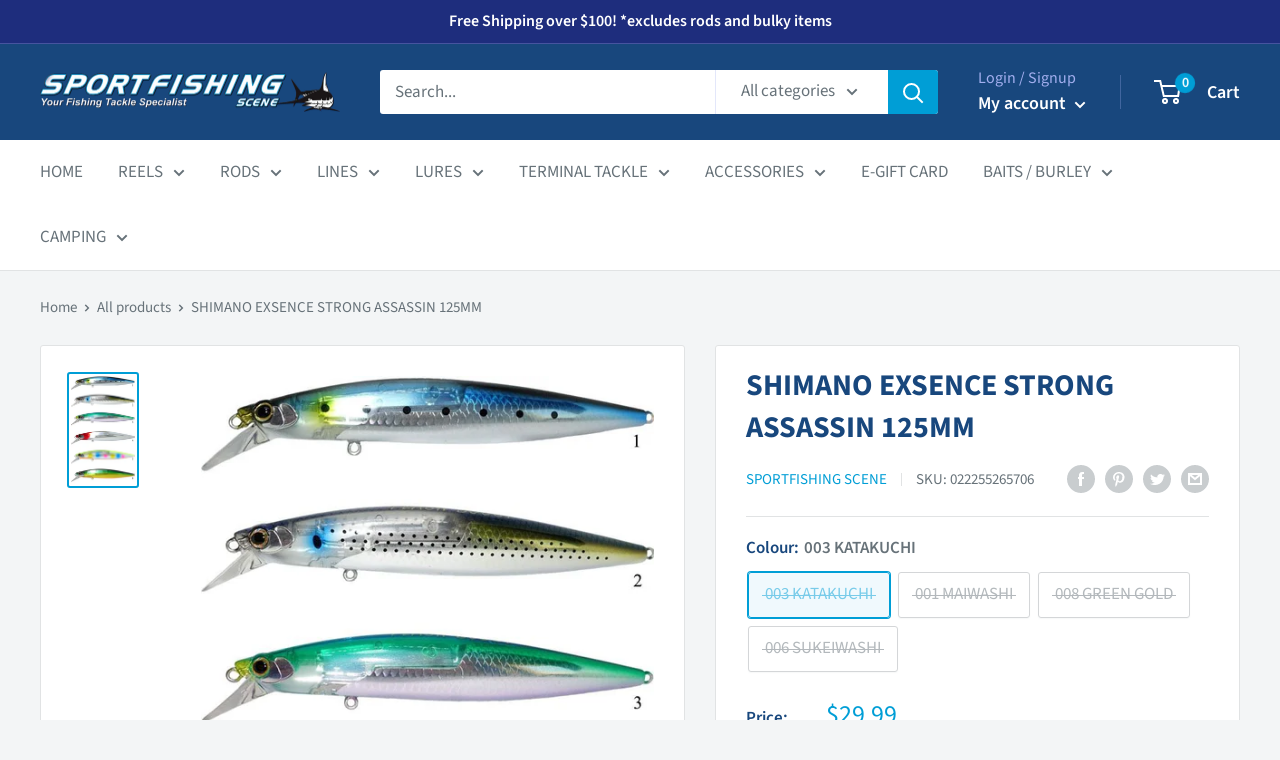

--- FILE ---
content_type: text/html; charset=utf-8
request_url: https://sportfishingscene.com.au/products/shimano-exsence-strong-assassin-125mm
body_size: 40728
content:
<!doctype html>

<html class="no-js" lang="en">
  <head>
    <meta charset="utf-8">
    <meta name="viewport" content="width=device-width, initial-scale=1.0, height=device-height, minimum-scale=1.0, maximum-scale=5.0">
    <meta name="theme-color" content="#009ed6">
    <meta name="google-site-verification" content="Mkcm3wHmFumI9B08PxerobHrL-Yq0loFgMrMZlYwXlw" /><title>SHIMANO EXSENCE STRONG ASSASSIN 125MM
</title><meta name="description" content="Embracing Shimano’s Boost Concept, Exsence Strong Assassin features three of Shimano’s key lure technologies to maximise appeal and performance. A Flash boost body integrates a mirrored insert within the lure’s body structure, vibrating to provide a continuous internal reflection of light and UV. This is amplified by a"><link rel="canonical" href="https://sportfishingscene.com.au/products/shimano-exsence-strong-assassin-125mm"><link rel="shortcut icon" href="//sportfishingscene.com.au/cdn/shop/files/favicon_96x96.png?v=1622425164" type="image/png"><link rel="preload" as="style" href="//sportfishingscene.com.au/cdn/shop/t/2/assets/theme.css?v=119207883044201434631622416925">
    <link rel="preload" as="script" href="//sportfishingscene.com.au/cdn/shop/t/2/assets/theme.min.js?v=164977014983380440891642697759">
    <link rel="preconnect" href="https://cdn.shopify.com">
    <link rel="preconnect" href="https://fonts.shopifycdn.com">
    <link rel="dns-prefetch" href="https://productreviews.shopifycdn.com">
    <link rel="dns-prefetch" href="https://ajax.googleapis.com">
    <link rel="dns-prefetch" href="https://maps.googleapis.com">
    <link rel="dns-prefetch" href="https://maps.gstatic.com">

    <meta property="og:type" content="product">
  <meta property="og:title" content="SHIMANO EXSENCE STRONG ASSASSIN 125MM"><meta property="og:image" content="http://sportfishingscene.com.au/cdn/shop/files/022255265706_1.jpg?v=1756875714">
    <meta property="og:image:secure_url" content="https://sportfishingscene.com.au/cdn/shop/files/022255265706_1.jpg?v=1756875714">
    <meta property="og:image:width" content="750">
    <meta property="og:image:height" content="1266"><meta property="product:price:amount" content="29.99">
  <meta property="product:price:currency" content="AUD"><meta property="og:description" content="Embracing Shimano’s Boost Concept, Exsence Strong Assassin features three of Shimano’s key lure technologies to maximise appeal and performance. A Flash boost body integrates a mirrored insert within the lure’s body structure, vibrating to provide a continuous internal reflection of light and UV. This is amplified by a"><meta property="og:url" content="https://sportfishingscene.com.au/products/shimano-exsence-strong-assassin-125mm">
<meta property="og:site_name" content="SPORTFISHING SCENE"><meta name="twitter:card" content="summary"><meta name="twitter:title" content="SHIMANO EXSENCE STRONG ASSASSIN 125MM">
  <meta name="twitter:description" content="Embracing Shimano’s Boost Concept, Exsence Strong Assassin features three of Shimano’s key lure technologies to maximise appeal and performance. A Flash boost body integrates a mirrored insert within the lure’s body structure, vibrating to provide a continuous internal reflection of light and UV. This is amplified by a counter weighted spring mechanism which ensures that vibration is maintained even when the lure is paused, continuing to invite fish between movements. The Jet Boost spring loaded weight harnesses the centrifugal force of casting, boosting both distance and accuracy, allowing the lure to access difficult to reach points. Shimano’s signature ‘Scale Boost&#39; finish provides a life-like holographic pattern to emulate the brilliance of scales on the side of a bait fish, for the ultimate natural appeal. ">
  <meta name="twitter:image" content="https://sportfishingscene.com.au/cdn/shop/files/022255265706_1_600x600_crop_center.jpg?v=1756875714">
    <link rel="preload" href="//sportfishingscene.com.au/cdn/fonts/source_sans_pro/sourcesanspro_n7.41cbad1715ffa6489ec3aab1c16fda6d5bdf2235.woff2" as="font" type="font/woff2" crossorigin>
<link rel="preload" href="//sportfishingscene.com.au/cdn/fonts/source_sans_pro/sourcesanspro_n4.50ae3e156aed9a794db7e94c4d00984c7b66616c.woff2" as="font" type="font/woff2" crossorigin>

<style>
  @font-face {
  font-family: "Source Sans Pro";
  font-weight: 700;
  font-style: normal;
  font-display: swap;
  src: url("//sportfishingscene.com.au/cdn/fonts/source_sans_pro/sourcesanspro_n7.41cbad1715ffa6489ec3aab1c16fda6d5bdf2235.woff2") format("woff2"),
       url("//sportfishingscene.com.au/cdn/fonts/source_sans_pro/sourcesanspro_n7.01173495588557d2be0eb2bb2ecdf8e4f01cf917.woff") format("woff");
}

  @font-face {
  font-family: "Source Sans Pro";
  font-weight: 400;
  font-style: normal;
  font-display: swap;
  src: url("//sportfishingscene.com.au/cdn/fonts/source_sans_pro/sourcesanspro_n4.50ae3e156aed9a794db7e94c4d00984c7b66616c.woff2") format("woff2"),
       url("//sportfishingscene.com.au/cdn/fonts/source_sans_pro/sourcesanspro_n4.d1662e048bd96ae7123e46600ff9744c0d84502d.woff") format("woff");
}

@font-face {
  font-family: "Source Sans Pro";
  font-weight: 600;
  font-style: normal;
  font-display: swap;
  src: url("//sportfishingscene.com.au/cdn/fonts/source_sans_pro/sourcesanspro_n6.cdbfc001bf7647698fff34a09dc1c625e4008e01.woff2") format("woff2"),
       url("//sportfishingscene.com.au/cdn/fonts/source_sans_pro/sourcesanspro_n6.75b644b223b15254f28282d56f730f2224564c8d.woff") format("woff");
}

@font-face {
  font-family: "Source Sans Pro";
  font-weight: 700;
  font-style: italic;
  font-display: swap;
  src: url("//sportfishingscene.com.au/cdn/fonts/source_sans_pro/sourcesanspro_i7.98bb15b3a23880a6e1d86ade6dbb197526ff768d.woff2") format("woff2"),
       url("//sportfishingscene.com.au/cdn/fonts/source_sans_pro/sourcesanspro_i7.6274cea5e22a575d33653322a4399caadffb1338.woff") format("woff");
}


  @font-face {
  font-family: "Source Sans Pro";
  font-weight: 700;
  font-style: normal;
  font-display: swap;
  src: url("//sportfishingscene.com.au/cdn/fonts/source_sans_pro/sourcesanspro_n7.41cbad1715ffa6489ec3aab1c16fda6d5bdf2235.woff2") format("woff2"),
       url("//sportfishingscene.com.au/cdn/fonts/source_sans_pro/sourcesanspro_n7.01173495588557d2be0eb2bb2ecdf8e4f01cf917.woff") format("woff");
}

  @font-face {
  font-family: "Source Sans Pro";
  font-weight: 400;
  font-style: italic;
  font-display: swap;
  src: url("//sportfishingscene.com.au/cdn/fonts/source_sans_pro/sourcesanspro_i4.130f29b9baa0095b80aea9236ca9ef6ab0069c67.woff2") format("woff2"),
       url("//sportfishingscene.com.au/cdn/fonts/source_sans_pro/sourcesanspro_i4.6146c8c8ae7b8853ccbbc8b859fcf805016ee743.woff") format("woff");
}

  @font-face {
  font-family: "Source Sans Pro";
  font-weight: 700;
  font-style: italic;
  font-display: swap;
  src: url("//sportfishingscene.com.au/cdn/fonts/source_sans_pro/sourcesanspro_i7.98bb15b3a23880a6e1d86ade6dbb197526ff768d.woff2") format("woff2"),
       url("//sportfishingscene.com.au/cdn/fonts/source_sans_pro/sourcesanspro_i7.6274cea5e22a575d33653322a4399caadffb1338.woff") format("woff");
}


  :root {
    --default-text-font-size : 15px;
    --base-text-font-size    : 17px;
    --heading-font-family    : "Source Sans Pro", sans-serif;
    --heading-font-weight    : 700;
    --heading-font-style     : normal;
    --text-font-family       : "Source Sans Pro", sans-serif;
    --text-font-weight       : 400;
    --text-font-style        : normal;
    --text-font-bolder-weight: 600;
    --text-link-decoration   : underline;

    --text-color               : #677279;
    --text-color-rgb           : 103, 114, 121;
    --heading-color            : #18477d;
    --border-color             : #e1e3e4;
    --border-color-rgb         : 225, 227, 228;
    --form-border-color        : #d4d6d8;
    --accent-color             : #009ed6;
    --accent-color-rgb         : 0, 158, 214;
    --link-color               : #009ed6;
    --link-color-hover         : #00668a;
    --background               : #f3f5f6;
    --secondary-background     : #ffffff;
    --secondary-background-rgb : 255, 255, 255;
    --accent-background        : rgba(0, 158, 214, 0.08);

    --input-background: #ffffff;

    --error-color       : #ff0000;
    --error-background  : rgba(255, 0, 0, 0.07);
    --success-color     : #00aa00;
    --success-background: rgba(0, 170, 0, 0.11);

    --primary-button-background      : #009ed6;
    --primary-button-background-rgb  : 0, 158, 214;
    --primary-button-text-color      : #ffffff;
    --secondary-button-background    : #18477d;
    --secondary-button-background-rgb: 24, 71, 125;
    --secondary-button-text-color    : #ffffff;

    --header-background      : #18477d;
    --header-text-color      : #ffffff;
    --header-light-text-color: #a3afef;
    --header-border-color    : rgba(163, 175, 239, 0.3);
    --header-accent-color    : #009ed6;

    --footer-background-color:    #18477d;
    --footer-heading-text-color:  #ffffff;
    --footer-body-text-color:     #ffffff;
    --footer-body-text-color-rgb: 255, 255, 255;
    --footer-accent-color:        #009ed6;
    --footer-accent-color-rgb:    0, 158, 214;
    --footer-border:              none;
    
    --flickity-arrow-color: #abb1b4;--product-on-sale-accent           : #ee0000;
    --product-on-sale-accent-rgb       : 238, 0, 0;
    --product-on-sale-color            : #ffffff;
    --product-in-stock-color           : #008a00;
    --product-low-stock-color          : #ee0000;
    --product-sold-out-color           : #8a9297;
    --product-custom-label-1-background: #008a00;
    --product-custom-label-1-color     : #ffffff;
    --product-custom-label-2-background: #00a500;
    --product-custom-label-2-color     : #ffffff;
    --product-review-star-color        : #ffbd00;

    --mobile-container-gutter : 20px;
    --desktop-container-gutter: 40px;

    /* Shopify related variables */
    --payment-terms-background-color: #f3f5f6;
  }
</style>

<script>
  // IE11 does not have support for CSS variables, so we have to polyfill them
  if (!(((window || {}).CSS || {}).supports && window.CSS.supports('(--a: 0)'))) {
    const script = document.createElement('script');
    script.type = 'text/javascript';
    script.src = 'https://cdn.jsdelivr.net/npm/css-vars-ponyfill@2';
    script.onload = function() {
      cssVars({});
    };

    document.getElementsByTagName('head')[0].appendChild(script);
  }
</script>


    <script>window.performance && window.performance.mark && window.performance.mark('shopify.content_for_header.start');</script><meta id="shopify-digital-wallet" name="shopify-digital-wallet" content="/56335302848/digital_wallets/dialog">
<meta name="shopify-checkout-api-token" content="ee65193545c836dd5fc4de2328deec45">
<meta id="in-context-paypal-metadata" data-shop-id="56335302848" data-venmo-supported="false" data-environment="production" data-locale="en_US" data-paypal-v4="true" data-currency="AUD">
<link rel="alternate" type="application/json+oembed" href="https://sportfishingscene.com.au/products/shimano-exsence-strong-assassin-125mm.oembed">
<script async="async" src="/checkouts/internal/preloads.js?locale=en-AU"></script>
<link rel="preconnect" href="https://shop.app" crossorigin="anonymous">
<script async="async" src="https://shop.app/checkouts/internal/preloads.js?locale=en-AU&shop_id=56335302848" crossorigin="anonymous"></script>
<script id="apple-pay-shop-capabilities" type="application/json">{"shopId":56335302848,"countryCode":"AU","currencyCode":"AUD","merchantCapabilities":["supports3DS"],"merchantId":"gid:\/\/shopify\/Shop\/56335302848","merchantName":"SPORTFISHING SCENE","requiredBillingContactFields":["postalAddress","email","phone"],"requiredShippingContactFields":["postalAddress","email","phone"],"shippingType":"shipping","supportedNetworks":["visa","masterCard","amex","jcb"],"total":{"type":"pending","label":"SPORTFISHING SCENE","amount":"1.00"},"shopifyPaymentsEnabled":true,"supportsSubscriptions":true}</script>
<script id="shopify-features" type="application/json">{"accessToken":"ee65193545c836dd5fc4de2328deec45","betas":["rich-media-storefront-analytics"],"domain":"sportfishingscene.com.au","predictiveSearch":true,"shopId":56335302848,"locale":"en"}</script>
<script>var Shopify = Shopify || {};
Shopify.shop = "sportfishing-scene-cavan.myshopify.com";
Shopify.locale = "en";
Shopify.currency = {"active":"AUD","rate":"1.0"};
Shopify.country = "AU";
Shopify.theme = {"name":"Warehouse","id":123007697088,"schema_name":"Warehouse","schema_version":"1.18.0","theme_store_id":871,"role":"main"};
Shopify.theme.handle = "null";
Shopify.theme.style = {"id":null,"handle":null};
Shopify.cdnHost = "sportfishingscene.com.au/cdn";
Shopify.routes = Shopify.routes || {};
Shopify.routes.root = "/";</script>
<script type="module">!function(o){(o.Shopify=o.Shopify||{}).modules=!0}(window);</script>
<script>!function(o){function n(){var o=[];function n(){o.push(Array.prototype.slice.apply(arguments))}return n.q=o,n}var t=o.Shopify=o.Shopify||{};t.loadFeatures=n(),t.autoloadFeatures=n()}(window);</script>
<script>
  window.ShopifyPay = window.ShopifyPay || {};
  window.ShopifyPay.apiHost = "shop.app\/pay";
  window.ShopifyPay.redirectState = null;
</script>
<script id="shop-js-analytics" type="application/json">{"pageType":"product"}</script>
<script defer="defer" async type="module" src="//sportfishingscene.com.au/cdn/shopifycloud/shop-js/modules/v2/client.init-shop-cart-sync_BT-GjEfc.en.esm.js"></script>
<script defer="defer" async type="module" src="//sportfishingscene.com.au/cdn/shopifycloud/shop-js/modules/v2/chunk.common_D58fp_Oc.esm.js"></script>
<script defer="defer" async type="module" src="//sportfishingscene.com.au/cdn/shopifycloud/shop-js/modules/v2/chunk.modal_xMitdFEc.esm.js"></script>
<script type="module">
  await import("//sportfishingscene.com.au/cdn/shopifycloud/shop-js/modules/v2/client.init-shop-cart-sync_BT-GjEfc.en.esm.js");
await import("//sportfishingscene.com.au/cdn/shopifycloud/shop-js/modules/v2/chunk.common_D58fp_Oc.esm.js");
await import("//sportfishingscene.com.au/cdn/shopifycloud/shop-js/modules/v2/chunk.modal_xMitdFEc.esm.js");

  window.Shopify.SignInWithShop?.initShopCartSync?.({"fedCMEnabled":true,"windoidEnabled":true});

</script>
<script>
  window.Shopify = window.Shopify || {};
  if (!window.Shopify.featureAssets) window.Shopify.featureAssets = {};
  window.Shopify.featureAssets['shop-js'] = {"shop-cart-sync":["modules/v2/client.shop-cart-sync_DZOKe7Ll.en.esm.js","modules/v2/chunk.common_D58fp_Oc.esm.js","modules/v2/chunk.modal_xMitdFEc.esm.js"],"init-fed-cm":["modules/v2/client.init-fed-cm_B6oLuCjv.en.esm.js","modules/v2/chunk.common_D58fp_Oc.esm.js","modules/v2/chunk.modal_xMitdFEc.esm.js"],"shop-cash-offers":["modules/v2/client.shop-cash-offers_D2sdYoxE.en.esm.js","modules/v2/chunk.common_D58fp_Oc.esm.js","modules/v2/chunk.modal_xMitdFEc.esm.js"],"shop-login-button":["modules/v2/client.shop-login-button_QeVjl5Y3.en.esm.js","modules/v2/chunk.common_D58fp_Oc.esm.js","modules/v2/chunk.modal_xMitdFEc.esm.js"],"pay-button":["modules/v2/client.pay-button_DXTOsIq6.en.esm.js","modules/v2/chunk.common_D58fp_Oc.esm.js","modules/v2/chunk.modal_xMitdFEc.esm.js"],"shop-button":["modules/v2/client.shop-button_DQZHx9pm.en.esm.js","modules/v2/chunk.common_D58fp_Oc.esm.js","modules/v2/chunk.modal_xMitdFEc.esm.js"],"avatar":["modules/v2/client.avatar_BTnouDA3.en.esm.js"],"init-windoid":["modules/v2/client.init-windoid_CR1B-cfM.en.esm.js","modules/v2/chunk.common_D58fp_Oc.esm.js","modules/v2/chunk.modal_xMitdFEc.esm.js"],"init-shop-for-new-customer-accounts":["modules/v2/client.init-shop-for-new-customer-accounts_C_vY_xzh.en.esm.js","modules/v2/client.shop-login-button_QeVjl5Y3.en.esm.js","modules/v2/chunk.common_D58fp_Oc.esm.js","modules/v2/chunk.modal_xMitdFEc.esm.js"],"init-shop-email-lookup-coordinator":["modules/v2/client.init-shop-email-lookup-coordinator_BI7n9ZSv.en.esm.js","modules/v2/chunk.common_D58fp_Oc.esm.js","modules/v2/chunk.modal_xMitdFEc.esm.js"],"init-shop-cart-sync":["modules/v2/client.init-shop-cart-sync_BT-GjEfc.en.esm.js","modules/v2/chunk.common_D58fp_Oc.esm.js","modules/v2/chunk.modal_xMitdFEc.esm.js"],"shop-toast-manager":["modules/v2/client.shop-toast-manager_DiYdP3xc.en.esm.js","modules/v2/chunk.common_D58fp_Oc.esm.js","modules/v2/chunk.modal_xMitdFEc.esm.js"],"init-customer-accounts":["modules/v2/client.init-customer-accounts_D9ZNqS-Q.en.esm.js","modules/v2/client.shop-login-button_QeVjl5Y3.en.esm.js","modules/v2/chunk.common_D58fp_Oc.esm.js","modules/v2/chunk.modal_xMitdFEc.esm.js"],"init-customer-accounts-sign-up":["modules/v2/client.init-customer-accounts-sign-up_iGw4briv.en.esm.js","modules/v2/client.shop-login-button_QeVjl5Y3.en.esm.js","modules/v2/chunk.common_D58fp_Oc.esm.js","modules/v2/chunk.modal_xMitdFEc.esm.js"],"shop-follow-button":["modules/v2/client.shop-follow-button_CqMgW2wH.en.esm.js","modules/v2/chunk.common_D58fp_Oc.esm.js","modules/v2/chunk.modal_xMitdFEc.esm.js"],"checkout-modal":["modules/v2/client.checkout-modal_xHeaAweL.en.esm.js","modules/v2/chunk.common_D58fp_Oc.esm.js","modules/v2/chunk.modal_xMitdFEc.esm.js"],"shop-login":["modules/v2/client.shop-login_D91U-Q7h.en.esm.js","modules/v2/chunk.common_D58fp_Oc.esm.js","modules/v2/chunk.modal_xMitdFEc.esm.js"],"lead-capture":["modules/v2/client.lead-capture_BJmE1dJe.en.esm.js","modules/v2/chunk.common_D58fp_Oc.esm.js","modules/v2/chunk.modal_xMitdFEc.esm.js"],"payment-terms":["modules/v2/client.payment-terms_Ci9AEqFq.en.esm.js","modules/v2/chunk.common_D58fp_Oc.esm.js","modules/v2/chunk.modal_xMitdFEc.esm.js"]};
</script>
<script>(function() {
  var isLoaded = false;
  function asyncLoad() {
    if (isLoaded) return;
    isLoaded = true;
    var urls = ["https:\/\/cdn.nfcube.com\/3908f1792970526415f1504331b6615d.js?shop=sportfishing-scene-cavan.myshopify.com","https:\/\/outsellapp.com\/app\/bundleTYPage.js?shop=sportfishing-scene-cavan.myshopify.com"];
    for (var i = 0; i < urls.length; i++) {
      var s = document.createElement('script');
      s.type = 'text/javascript';
      s.async = true;
      s.src = urls[i];
      var x = document.getElementsByTagName('script')[0];
      x.parentNode.insertBefore(s, x);
    }
  };
  if(window.attachEvent) {
    window.attachEvent('onload', asyncLoad);
  } else {
    window.addEventListener('load', asyncLoad, false);
  }
})();</script>
<script id="__st">var __st={"a":56335302848,"offset":37800,"reqid":"9d05d3c0-15dc-4a20-b93c-00a48085be2d-1769150202","pageurl":"sportfishingscene.com.au\/products\/shimano-exsence-strong-assassin-125mm","u":"8e3d398c4e95","p":"product","rtyp":"product","rid":7750784057586};</script>
<script>window.ShopifyPaypalV4VisibilityTracking = true;</script>
<script id="captcha-bootstrap">!function(){'use strict';const t='contact',e='account',n='new_comment',o=[[t,t],['blogs',n],['comments',n],[t,'customer']],c=[[e,'customer_login'],[e,'guest_login'],[e,'recover_customer_password'],[e,'create_customer']],r=t=>t.map((([t,e])=>`form[action*='/${t}']:not([data-nocaptcha='true']) input[name='form_type'][value='${e}']`)).join(','),a=t=>()=>t?[...document.querySelectorAll(t)].map((t=>t.form)):[];function s(){const t=[...o],e=r(t);return a(e)}const i='password',u='form_key',d=['recaptcha-v3-token','g-recaptcha-response','h-captcha-response',i],f=()=>{try{return window.sessionStorage}catch{return}},m='__shopify_v',_=t=>t.elements[u];function p(t,e,n=!1){try{const o=window.sessionStorage,c=JSON.parse(o.getItem(e)),{data:r}=function(t){const{data:e,action:n}=t;return t[m]||n?{data:e,action:n}:{data:t,action:n}}(c);for(const[e,n]of Object.entries(r))t.elements[e]&&(t.elements[e].value=n);n&&o.removeItem(e)}catch(o){console.error('form repopulation failed',{error:o})}}const l='form_type',E='cptcha';function T(t){t.dataset[E]=!0}const w=window,h=w.document,L='Shopify',v='ce_forms',y='captcha';let A=!1;((t,e)=>{const n=(g='f06e6c50-85a8-45c8-87d0-21a2b65856fe',I='https://cdn.shopify.com/shopifycloud/storefront-forms-hcaptcha/ce_storefront_forms_captcha_hcaptcha.v1.5.2.iife.js',D={infoText:'Protected by hCaptcha',privacyText:'Privacy',termsText:'Terms'},(t,e,n)=>{const o=w[L][v],c=o.bindForm;if(c)return c(t,g,e,D).then(n);var r;o.q.push([[t,g,e,D],n]),r=I,A||(h.body.append(Object.assign(h.createElement('script'),{id:'captcha-provider',async:!0,src:r})),A=!0)});var g,I,D;w[L]=w[L]||{},w[L][v]=w[L][v]||{},w[L][v].q=[],w[L][y]=w[L][y]||{},w[L][y].protect=function(t,e){n(t,void 0,e),T(t)},Object.freeze(w[L][y]),function(t,e,n,w,h,L){const[v,y,A,g]=function(t,e,n){const i=e?o:[],u=t?c:[],d=[...i,...u],f=r(d),m=r(i),_=r(d.filter((([t,e])=>n.includes(e))));return[a(f),a(m),a(_),s()]}(w,h,L),I=t=>{const e=t.target;return e instanceof HTMLFormElement?e:e&&e.form},D=t=>v().includes(t);t.addEventListener('submit',(t=>{const e=I(t);if(!e)return;const n=D(e)&&!e.dataset.hcaptchaBound&&!e.dataset.recaptchaBound,o=_(e),c=g().includes(e)&&(!o||!o.value);(n||c)&&t.preventDefault(),c&&!n&&(function(t){try{if(!f())return;!function(t){const e=f();if(!e)return;const n=_(t);if(!n)return;const o=n.value;o&&e.removeItem(o)}(t);const e=Array.from(Array(32),(()=>Math.random().toString(36)[2])).join('');!function(t,e){_(t)||t.append(Object.assign(document.createElement('input'),{type:'hidden',name:u})),t.elements[u].value=e}(t,e),function(t,e){const n=f();if(!n)return;const o=[...t.querySelectorAll(`input[type='${i}']`)].map((({name:t})=>t)),c=[...d,...o],r={};for(const[a,s]of new FormData(t).entries())c.includes(a)||(r[a]=s);n.setItem(e,JSON.stringify({[m]:1,action:t.action,data:r}))}(t,e)}catch(e){console.error('failed to persist form',e)}}(e),e.submit())}));const S=(t,e)=>{t&&!t.dataset[E]&&(n(t,e.some((e=>e===t))),T(t))};for(const o of['focusin','change'])t.addEventListener(o,(t=>{const e=I(t);D(e)&&S(e,y())}));const B=e.get('form_key'),M=e.get(l),P=B&&M;t.addEventListener('DOMContentLoaded',(()=>{const t=y();if(P)for(const e of t)e.elements[l].value===M&&p(e,B);[...new Set([...A(),...v().filter((t=>'true'===t.dataset.shopifyCaptcha))])].forEach((e=>S(e,t)))}))}(h,new URLSearchParams(w.location.search),n,t,e,['guest_login'])})(!0,!0)}();</script>
<script integrity="sha256-4kQ18oKyAcykRKYeNunJcIwy7WH5gtpwJnB7kiuLZ1E=" data-source-attribution="shopify.loadfeatures" defer="defer" src="//sportfishingscene.com.au/cdn/shopifycloud/storefront/assets/storefront/load_feature-a0a9edcb.js" crossorigin="anonymous"></script>
<script crossorigin="anonymous" defer="defer" src="//sportfishingscene.com.au/cdn/shopifycloud/storefront/assets/shopify_pay/storefront-65b4c6d7.js?v=20250812"></script>
<script data-source-attribution="shopify.dynamic_checkout.dynamic.init">var Shopify=Shopify||{};Shopify.PaymentButton=Shopify.PaymentButton||{isStorefrontPortableWallets:!0,init:function(){window.Shopify.PaymentButton.init=function(){};var t=document.createElement("script");t.src="https://sportfishingscene.com.au/cdn/shopifycloud/portable-wallets/latest/portable-wallets.en.js",t.type="module",document.head.appendChild(t)}};
</script>
<script data-source-attribution="shopify.dynamic_checkout.buyer_consent">
  function portableWalletsHideBuyerConsent(e){var t=document.getElementById("shopify-buyer-consent"),n=document.getElementById("shopify-subscription-policy-button");t&&n&&(t.classList.add("hidden"),t.setAttribute("aria-hidden","true"),n.removeEventListener("click",e))}function portableWalletsShowBuyerConsent(e){var t=document.getElementById("shopify-buyer-consent"),n=document.getElementById("shopify-subscription-policy-button");t&&n&&(t.classList.remove("hidden"),t.removeAttribute("aria-hidden"),n.addEventListener("click",e))}window.Shopify?.PaymentButton&&(window.Shopify.PaymentButton.hideBuyerConsent=portableWalletsHideBuyerConsent,window.Shopify.PaymentButton.showBuyerConsent=portableWalletsShowBuyerConsent);
</script>
<script>
  function portableWalletsCleanup(e){e&&e.src&&console.error("Failed to load portable wallets script "+e.src);var t=document.querySelectorAll("shopify-accelerated-checkout .shopify-payment-button__skeleton, shopify-accelerated-checkout-cart .wallet-cart-button__skeleton"),e=document.getElementById("shopify-buyer-consent");for(let e=0;e<t.length;e++)t[e].remove();e&&e.remove()}function portableWalletsNotLoadedAsModule(e){e instanceof ErrorEvent&&"string"==typeof e.message&&e.message.includes("import.meta")&&"string"==typeof e.filename&&e.filename.includes("portable-wallets")&&(window.removeEventListener("error",portableWalletsNotLoadedAsModule),window.Shopify.PaymentButton.failedToLoad=e,"loading"===document.readyState?document.addEventListener("DOMContentLoaded",window.Shopify.PaymentButton.init):window.Shopify.PaymentButton.init())}window.addEventListener("error",portableWalletsNotLoadedAsModule);
</script>

<script type="module" src="https://sportfishingscene.com.au/cdn/shopifycloud/portable-wallets/latest/portable-wallets.en.js" onError="portableWalletsCleanup(this)" crossorigin="anonymous"></script>
<script nomodule>
  document.addEventListener("DOMContentLoaded", portableWalletsCleanup);
</script>

<link id="shopify-accelerated-checkout-styles" rel="stylesheet" media="screen" href="https://sportfishingscene.com.au/cdn/shopifycloud/portable-wallets/latest/accelerated-checkout-backwards-compat.css" crossorigin="anonymous">
<style id="shopify-accelerated-checkout-cart">
        #shopify-buyer-consent {
  margin-top: 1em;
  display: inline-block;
  width: 100%;
}

#shopify-buyer-consent.hidden {
  display: none;
}

#shopify-subscription-policy-button {
  background: none;
  border: none;
  padding: 0;
  text-decoration: underline;
  font-size: inherit;
  cursor: pointer;
}

#shopify-subscription-policy-button::before {
  box-shadow: none;
}

      </style>

<script>window.performance && window.performance.mark && window.performance.mark('shopify.content_for_header.end');</script>

    <link rel="stylesheet" href="//sportfishingscene.com.au/cdn/shop/t/2/assets/theme.css?v=119207883044201434631622416925">

    
  <script type="application/ld+json">
  {
    "@context": "http://schema.org",
    "@type": "Product",
    "offers": [{
          "@type": "Offer",
          "name": "003 KATAKUCHI",
          "availability":"https://schema.org/OutOfStock",
          "price": 29.99,
          "priceCurrency": "AUD",
          "priceValidUntil": "2026-02-02","sku": "022255265706","url": "/products/shimano-exsence-strong-assassin-125mm?variant=43531784388850"
        },
{
          "@type": "Offer",
          "name": "001 MAIWASHI",
          "availability":"https://schema.org/OutOfStock",
          "price": 29.99,
          "priceCurrency": "AUD",
          "priceValidUntil": "2026-02-02","sku": "022255265683","url": "/products/shimano-exsence-strong-assassin-125mm?variant=43779541663986"
        },
{
          "@type": "Offer",
          "name": "008 GREEN GOLD",
          "availability":"https://schema.org/OutOfStock",
          "price": 29.99,
          "priceCurrency": "AUD",
          "priceValidUntil": "2026-02-02","sku": "022255265751","url": "/products/shimano-exsence-strong-assassin-125mm?variant=43779541762290"
        },
{
          "@type": "Offer",
          "name": "006 SUKEIWASHI",
          "availability":"https://schema.org/OutOfStock",
          "price": 29.99,
          "priceCurrency": "AUD",
          "priceValidUntil": "2026-02-02","sku": "022255265737","url": "/products/shimano-exsence-strong-assassin-125mm?variant=43779543204082"
        }
],
    "brand": {
      "name": "SPORTFISHING SCENE"
    },
    "name": "SHIMANO EXSENCE STRONG ASSASSIN 125MM",
    "description": "Embracing Shimano’s Boost Concept, Exsence Strong Assassin features three of Shimano’s key lure technologies to maximise appeal and performance. A Flash boost body integrates a mirrored insert within the lure’s body structure, vibrating to provide a continuous internal reflection of light and UV. This is amplified by a counter weighted spring mechanism which ensures that vibration is maintained even when the lure is paused, continuing to invite fish between movements. The Jet Boost spring loaded weight harnesses the centrifugal force of casting, boosting both distance and accuracy, allowing the lure to access difficult to reach points. Shimano’s signature ‘Scale Boost' finish provides a life-like holographic pattern to emulate the brilliance of scales on the side of a bait fish, for the ultimate natural appeal. ",
    "category": "LURES",
    "url": "/products/shimano-exsence-strong-assassin-125mm",
    "sku": "022255265706",
    "image": {
      "@type": "ImageObject",
      "url": "https://sportfishingscene.com.au/cdn/shop/files/022255265706_1_1024x.jpg?v=1756875714",
      "image": "https://sportfishingscene.com.au/cdn/shop/files/022255265706_1_1024x.jpg?v=1756875714",
      "name": "SHIMANO EXSENCE STRONG ASSASSIN 125MM [Co:003 KATAKUCHI]",
      "width": "1024",
      "height": "1024"
    }
  }
  </script>



  <script type="application/ld+json">
  {
    "@context": "http://schema.org",
    "@type": "BreadcrumbList",
  "itemListElement": [{
      "@type": "ListItem",
      "position": 1,
      "name": "Home",
      "item": "https://sportfishingscene.com.au"
    },{
          "@type": "ListItem",
          "position": 2,
          "name": "SHIMANO EXSENCE STRONG ASSASSIN 125MM",
          "item": "https://sportfishingscene.com.au/products/shimano-exsence-strong-assassin-125mm"
        }]
  }
  </script>


    <script>
      // This allows to expose several variables to the global scope, to be used in scripts
      window.theme = {
        pageType: "product",
        cartCount: 0,
        moneyFormat: "${{amount}}",
        moneyWithCurrencyFormat: "${{amount}} AUD",
        showDiscount: true,
        discountMode: "saving",
        searchMode: "product,article",
        searchUnavailableProducts: "last",
        cartType: "drawer"
      };

      window.routes = {
        rootUrl: "\/",
        rootUrlWithoutSlash: '',
        cartUrl: "\/cart",
        cartAddUrl: "\/cart\/add",
        cartChangeUrl: "\/cart\/change",
        searchUrl: "\/search",
        productRecommendationsUrl: "\/recommendations\/products"
      };

      window.languages = {
        productRegularPrice: "Regular price",
        productSalePrice: "Sale price",
        collectionOnSaleLabel: "Save {{savings}}",
        productFormUnavailable: "Unavailable",
        productFormAddToCart: "Add to cart",
        productFormSoldOut: "Sold out",
        productAdded: "Product has been added to your cart",
        productAddedShort: "Added!",
        shippingEstimatorNoResults: "No shipping could be found for your address.",
        shippingEstimatorOneResult: "There is one shipping rate for your address:",
        shippingEstimatorMultipleResults: "There are {{count}} shipping rates for your address:",
        shippingEstimatorErrors: "There are some errors:"
      };

      window.lazySizesConfig = {
        loadHidden: false,
        hFac: 0.8,
        expFactor: 3,
        customMedia: {
          '--phone': '(max-width: 640px)',
          '--tablet': '(min-width: 641px) and (max-width: 1023px)',
          '--lap': '(min-width: 1024px)'
        }
      };

      document.documentElement.className = document.documentElement.className.replace('no-js', 'js');
    </script><script src="//sportfishingscene.com.au/cdn/shop/t/2/assets/theme.min.js?v=164977014983380440891642697759" defer></script>
    <script src="//sportfishingscene.com.au/cdn/shop/t/2/assets/custom.js?v=90373254691674712701621370562" defer></script><script>
        (function () {
          window.onpageshow = function() {
            // We force re-freshing the cart content onpageshow, as most browsers will serve a cache copy when hitting the
            // back button, which cause staled data
            document.documentElement.dispatchEvent(new CustomEvent('cart:refresh', {
              bubbles: true,
              detail: {scrollToTop: false}
            }));
          };
        })();
      </script><link rel="dns-prefetch" href="https://cdn.secomapp.com/">
<link rel="dns-prefetch" href="https://ajax.googleapis.com/">
<link rel="dns-prefetch" href="https://cdnjs.cloudflare.com/">
<link rel="preload" as="stylesheet" href="//sportfishingscene.com.au/cdn/shop/t/2/assets/sca-pp.css?v=178374312540912810101669008144">

<link rel="stylesheet" href="//sportfishingscene.com.au/cdn/shop/t/2/assets/sca-pp.css?v=178374312540912810101669008144">
 <script>
  
  SCAPPShop = {};
    
  </script> 
<script src="https://cdn.shopify.com/extensions/38a51509-5508-48e6-9854-6b4597cb852d/outsell-cross-sell-upsell-58/assets/bundle.js" type="text/javascript" defer="defer"></script>
<link href="https://monorail-edge.shopifysvc.com" rel="dns-prefetch">
<script>(function(){if ("sendBeacon" in navigator && "performance" in window) {try {var session_token_from_headers = performance.getEntriesByType('navigation')[0].serverTiming.find(x => x.name == '_s').description;} catch {var session_token_from_headers = undefined;}var session_cookie_matches = document.cookie.match(/_shopify_s=([^;]*)/);var session_token_from_cookie = session_cookie_matches && session_cookie_matches.length === 2 ? session_cookie_matches[1] : "";var session_token = session_token_from_headers || session_token_from_cookie || "";function handle_abandonment_event(e) {var entries = performance.getEntries().filter(function(entry) {return /monorail-edge.shopifysvc.com/.test(entry.name);});if (!window.abandonment_tracked && entries.length === 0) {window.abandonment_tracked = true;var currentMs = Date.now();var navigation_start = performance.timing.navigationStart;var payload = {shop_id: 56335302848,url: window.location.href,navigation_start,duration: currentMs - navigation_start,session_token,page_type: "product"};window.navigator.sendBeacon("https://monorail-edge.shopifysvc.com/v1/produce", JSON.stringify({schema_id: "online_store_buyer_site_abandonment/1.1",payload: payload,metadata: {event_created_at_ms: currentMs,event_sent_at_ms: currentMs}}));}}window.addEventListener('pagehide', handle_abandonment_event);}}());</script>
<script id="web-pixels-manager-setup">(function e(e,d,r,n,o){if(void 0===o&&(o={}),!Boolean(null===(a=null===(i=window.Shopify)||void 0===i?void 0:i.analytics)||void 0===a?void 0:a.replayQueue)){var i,a;window.Shopify=window.Shopify||{};var t=window.Shopify;t.analytics=t.analytics||{};var s=t.analytics;s.replayQueue=[],s.publish=function(e,d,r){return s.replayQueue.push([e,d,r]),!0};try{self.performance.mark("wpm:start")}catch(e){}var l=function(){var e={modern:/Edge?\/(1{2}[4-9]|1[2-9]\d|[2-9]\d{2}|\d{4,})\.\d+(\.\d+|)|Firefox\/(1{2}[4-9]|1[2-9]\d|[2-9]\d{2}|\d{4,})\.\d+(\.\d+|)|Chrom(ium|e)\/(9{2}|\d{3,})\.\d+(\.\d+|)|(Maci|X1{2}).+ Version\/(15\.\d+|(1[6-9]|[2-9]\d|\d{3,})\.\d+)([,.]\d+|)( \(\w+\)|)( Mobile\/\w+|) Safari\/|Chrome.+OPR\/(9{2}|\d{3,})\.\d+\.\d+|(CPU[ +]OS|iPhone[ +]OS|CPU[ +]iPhone|CPU IPhone OS|CPU iPad OS)[ +]+(15[._]\d+|(1[6-9]|[2-9]\d|\d{3,})[._]\d+)([._]\d+|)|Android:?[ /-](13[3-9]|1[4-9]\d|[2-9]\d{2}|\d{4,})(\.\d+|)(\.\d+|)|Android.+Firefox\/(13[5-9]|1[4-9]\d|[2-9]\d{2}|\d{4,})\.\d+(\.\d+|)|Android.+Chrom(ium|e)\/(13[3-9]|1[4-9]\d|[2-9]\d{2}|\d{4,})\.\d+(\.\d+|)|SamsungBrowser\/([2-9]\d|\d{3,})\.\d+/,legacy:/Edge?\/(1[6-9]|[2-9]\d|\d{3,})\.\d+(\.\d+|)|Firefox\/(5[4-9]|[6-9]\d|\d{3,})\.\d+(\.\d+|)|Chrom(ium|e)\/(5[1-9]|[6-9]\d|\d{3,})\.\d+(\.\d+|)([\d.]+$|.*Safari\/(?![\d.]+ Edge\/[\d.]+$))|(Maci|X1{2}).+ Version\/(10\.\d+|(1[1-9]|[2-9]\d|\d{3,})\.\d+)([,.]\d+|)( \(\w+\)|)( Mobile\/\w+|) Safari\/|Chrome.+OPR\/(3[89]|[4-9]\d|\d{3,})\.\d+\.\d+|(CPU[ +]OS|iPhone[ +]OS|CPU[ +]iPhone|CPU IPhone OS|CPU iPad OS)[ +]+(10[._]\d+|(1[1-9]|[2-9]\d|\d{3,})[._]\d+)([._]\d+|)|Android:?[ /-](13[3-9]|1[4-9]\d|[2-9]\d{2}|\d{4,})(\.\d+|)(\.\d+|)|Mobile Safari.+OPR\/([89]\d|\d{3,})\.\d+\.\d+|Android.+Firefox\/(13[5-9]|1[4-9]\d|[2-9]\d{2}|\d{4,})\.\d+(\.\d+|)|Android.+Chrom(ium|e)\/(13[3-9]|1[4-9]\d|[2-9]\d{2}|\d{4,})\.\d+(\.\d+|)|Android.+(UC? ?Browser|UCWEB|U3)[ /]?(15\.([5-9]|\d{2,})|(1[6-9]|[2-9]\d|\d{3,})\.\d+)\.\d+|SamsungBrowser\/(5\.\d+|([6-9]|\d{2,})\.\d+)|Android.+MQ{2}Browser\/(14(\.(9|\d{2,})|)|(1[5-9]|[2-9]\d|\d{3,})(\.\d+|))(\.\d+|)|K[Aa][Ii]OS\/(3\.\d+|([4-9]|\d{2,})\.\d+)(\.\d+|)/},d=e.modern,r=e.legacy,n=navigator.userAgent;return n.match(d)?"modern":n.match(r)?"legacy":"unknown"}(),u="modern"===l?"modern":"legacy",c=(null!=n?n:{modern:"",legacy:""})[u],f=function(e){return[e.baseUrl,"/wpm","/b",e.hashVersion,"modern"===e.buildTarget?"m":"l",".js"].join("")}({baseUrl:d,hashVersion:r,buildTarget:u}),m=function(e){var d=e.version,r=e.bundleTarget,n=e.surface,o=e.pageUrl,i=e.monorailEndpoint;return{emit:function(e){var a=e.status,t=e.errorMsg,s=(new Date).getTime(),l=JSON.stringify({metadata:{event_sent_at_ms:s},events:[{schema_id:"web_pixels_manager_load/3.1",payload:{version:d,bundle_target:r,page_url:o,status:a,surface:n,error_msg:t},metadata:{event_created_at_ms:s}}]});if(!i)return console&&console.warn&&console.warn("[Web Pixels Manager] No Monorail endpoint provided, skipping logging."),!1;try{return self.navigator.sendBeacon.bind(self.navigator)(i,l)}catch(e){}var u=new XMLHttpRequest;try{return u.open("POST",i,!0),u.setRequestHeader("Content-Type","text/plain"),u.send(l),!0}catch(e){return console&&console.warn&&console.warn("[Web Pixels Manager] Got an unhandled error while logging to Monorail."),!1}}}}({version:r,bundleTarget:l,surface:e.surface,pageUrl:self.location.href,monorailEndpoint:e.monorailEndpoint});try{o.browserTarget=l,function(e){var d=e.src,r=e.async,n=void 0===r||r,o=e.onload,i=e.onerror,a=e.sri,t=e.scriptDataAttributes,s=void 0===t?{}:t,l=document.createElement("script"),u=document.querySelector("head"),c=document.querySelector("body");if(l.async=n,l.src=d,a&&(l.integrity=a,l.crossOrigin="anonymous"),s)for(var f in s)if(Object.prototype.hasOwnProperty.call(s,f))try{l.dataset[f]=s[f]}catch(e){}if(o&&l.addEventListener("load",o),i&&l.addEventListener("error",i),u)u.appendChild(l);else{if(!c)throw new Error("Did not find a head or body element to append the script");c.appendChild(l)}}({src:f,async:!0,onload:function(){if(!function(){var e,d;return Boolean(null===(d=null===(e=window.Shopify)||void 0===e?void 0:e.analytics)||void 0===d?void 0:d.initialized)}()){var d=window.webPixelsManager.init(e)||void 0;if(d){var r=window.Shopify.analytics;r.replayQueue.forEach((function(e){var r=e[0],n=e[1],o=e[2];d.publishCustomEvent(r,n,o)})),r.replayQueue=[],r.publish=d.publishCustomEvent,r.visitor=d.visitor,r.initialized=!0}}},onerror:function(){return m.emit({status:"failed",errorMsg:"".concat(f," has failed to load")})},sri:function(e){var d=/^sha384-[A-Za-z0-9+/=]+$/;return"string"==typeof e&&d.test(e)}(c)?c:"",scriptDataAttributes:o}),m.emit({status:"loading"})}catch(e){m.emit({status:"failed",errorMsg:(null==e?void 0:e.message)||"Unknown error"})}}})({shopId: 56335302848,storefrontBaseUrl: "https://sportfishingscene.com.au",extensionsBaseUrl: "https://extensions.shopifycdn.com/cdn/shopifycloud/web-pixels-manager",monorailEndpoint: "https://monorail-edge.shopifysvc.com/unstable/produce_batch",surface: "storefront-renderer",enabledBetaFlags: ["2dca8a86"],webPixelsConfigList: [{"id":"shopify-app-pixel","configuration":"{}","eventPayloadVersion":"v1","runtimeContext":"STRICT","scriptVersion":"0450","apiClientId":"shopify-pixel","type":"APP","privacyPurposes":["ANALYTICS","MARKETING"]},{"id":"shopify-custom-pixel","eventPayloadVersion":"v1","runtimeContext":"LAX","scriptVersion":"0450","apiClientId":"shopify-pixel","type":"CUSTOM","privacyPurposes":["ANALYTICS","MARKETING"]}],isMerchantRequest: false,initData: {"shop":{"name":"SPORTFISHING SCENE","paymentSettings":{"currencyCode":"AUD"},"myshopifyDomain":"sportfishing-scene-cavan.myshopify.com","countryCode":"AU","storefrontUrl":"https:\/\/sportfishingscene.com.au"},"customer":null,"cart":null,"checkout":null,"productVariants":[{"price":{"amount":29.99,"currencyCode":"AUD"},"product":{"title":"SHIMANO EXSENCE STRONG ASSASSIN 125MM","vendor":"SPORTFISHING SCENE","id":"7750784057586","untranslatedTitle":"SHIMANO EXSENCE STRONG ASSASSIN 125MM","url":"\/products\/shimano-exsence-strong-assassin-125mm","type":"LURES"},"id":"43531784388850","image":{"src":"\/\/sportfishingscene.com.au\/cdn\/shop\/files\/022255265706_1.jpg?v=1756875714"},"sku":"022255265706","title":"003 KATAKUCHI","untranslatedTitle":"003 KATAKUCHI"},{"price":{"amount":29.99,"currencyCode":"AUD"},"product":{"title":"SHIMANO EXSENCE STRONG ASSASSIN 125MM","vendor":"SPORTFISHING SCENE","id":"7750784057586","untranslatedTitle":"SHIMANO EXSENCE STRONG ASSASSIN 125MM","url":"\/products\/shimano-exsence-strong-assassin-125mm","type":"LURES"},"id":"43779541663986","image":{"src":"\/\/sportfishingscene.com.au\/cdn\/shop\/files\/022255265706_1.jpg?v=1756875714"},"sku":"022255265683","title":"001 MAIWASHI","untranslatedTitle":"001 MAIWASHI"},{"price":{"amount":29.99,"currencyCode":"AUD"},"product":{"title":"SHIMANO EXSENCE STRONG ASSASSIN 125MM","vendor":"SPORTFISHING SCENE","id":"7750784057586","untranslatedTitle":"SHIMANO EXSENCE STRONG ASSASSIN 125MM","url":"\/products\/shimano-exsence-strong-assassin-125mm","type":"LURES"},"id":"43779541762290","image":{"src":"\/\/sportfishingscene.com.au\/cdn\/shop\/files\/022255265706_1.jpg?v=1756875714"},"sku":"022255265751","title":"008 GREEN GOLD","untranslatedTitle":"008 GREEN GOLD"},{"price":{"amount":29.99,"currencyCode":"AUD"},"product":{"title":"SHIMANO EXSENCE STRONG ASSASSIN 125MM","vendor":"SPORTFISHING SCENE","id":"7750784057586","untranslatedTitle":"SHIMANO EXSENCE STRONG ASSASSIN 125MM","url":"\/products\/shimano-exsence-strong-assassin-125mm","type":"LURES"},"id":"43779543204082","image":{"src":"\/\/sportfishingscene.com.au\/cdn\/shop\/files\/022255265706_1.jpg?v=1756875714"},"sku":"022255265737","title":"006 SUKEIWASHI","untranslatedTitle":"006 SUKEIWASHI"}],"purchasingCompany":null},},"https://sportfishingscene.com.au/cdn","fcfee988w5aeb613cpc8e4bc33m6693e112",{"modern":"","legacy":""},{"shopId":"56335302848","storefrontBaseUrl":"https:\/\/sportfishingscene.com.au","extensionBaseUrl":"https:\/\/extensions.shopifycdn.com\/cdn\/shopifycloud\/web-pixels-manager","surface":"storefront-renderer","enabledBetaFlags":"[\"2dca8a86\"]","isMerchantRequest":"false","hashVersion":"fcfee988w5aeb613cpc8e4bc33m6693e112","publish":"custom","events":"[[\"page_viewed\",{}],[\"product_viewed\",{\"productVariant\":{\"price\":{\"amount\":29.99,\"currencyCode\":\"AUD\"},\"product\":{\"title\":\"SHIMANO EXSENCE STRONG ASSASSIN 125MM\",\"vendor\":\"SPORTFISHING SCENE\",\"id\":\"7750784057586\",\"untranslatedTitle\":\"SHIMANO EXSENCE STRONG ASSASSIN 125MM\",\"url\":\"\/products\/shimano-exsence-strong-assassin-125mm\",\"type\":\"LURES\"},\"id\":\"43531784388850\",\"image\":{\"src\":\"\/\/sportfishingscene.com.au\/cdn\/shop\/files\/022255265706_1.jpg?v=1756875714\"},\"sku\":\"022255265706\",\"title\":\"003 KATAKUCHI\",\"untranslatedTitle\":\"003 KATAKUCHI\"}}]]"});</script><script>
  window.ShopifyAnalytics = window.ShopifyAnalytics || {};
  window.ShopifyAnalytics.meta = window.ShopifyAnalytics.meta || {};
  window.ShopifyAnalytics.meta.currency = 'AUD';
  var meta = {"product":{"id":7750784057586,"gid":"gid:\/\/shopify\/Product\/7750784057586","vendor":"SPORTFISHING SCENE","type":"LURES","handle":"shimano-exsence-strong-assassin-125mm","variants":[{"id":43531784388850,"price":2999,"name":"SHIMANO EXSENCE STRONG ASSASSIN 125MM - 003 KATAKUCHI","public_title":"003 KATAKUCHI","sku":"022255265706"},{"id":43779541663986,"price":2999,"name":"SHIMANO EXSENCE STRONG ASSASSIN 125MM - 001 MAIWASHI","public_title":"001 MAIWASHI","sku":"022255265683"},{"id":43779541762290,"price":2999,"name":"SHIMANO EXSENCE STRONG ASSASSIN 125MM - 008 GREEN GOLD","public_title":"008 GREEN GOLD","sku":"022255265751"},{"id":43779543204082,"price":2999,"name":"SHIMANO EXSENCE STRONG ASSASSIN 125MM - 006 SUKEIWASHI","public_title":"006 SUKEIWASHI","sku":"022255265737"}],"remote":false},"page":{"pageType":"product","resourceType":"product","resourceId":7750784057586,"requestId":"9d05d3c0-15dc-4a20-b93c-00a48085be2d-1769150202"}};
  for (var attr in meta) {
    window.ShopifyAnalytics.meta[attr] = meta[attr];
  }
</script>
<script class="analytics">
  (function () {
    var customDocumentWrite = function(content) {
      var jquery = null;

      if (window.jQuery) {
        jquery = window.jQuery;
      } else if (window.Checkout && window.Checkout.$) {
        jquery = window.Checkout.$;
      }

      if (jquery) {
        jquery('body').append(content);
      }
    };

    var hasLoggedConversion = function(token) {
      if (token) {
        return document.cookie.indexOf('loggedConversion=' + token) !== -1;
      }
      return false;
    }

    var setCookieIfConversion = function(token) {
      if (token) {
        var twoMonthsFromNow = new Date(Date.now());
        twoMonthsFromNow.setMonth(twoMonthsFromNow.getMonth() + 2);

        document.cookie = 'loggedConversion=' + token + '; expires=' + twoMonthsFromNow;
      }
    }

    var trekkie = window.ShopifyAnalytics.lib = window.trekkie = window.trekkie || [];
    if (trekkie.integrations) {
      return;
    }
    trekkie.methods = [
      'identify',
      'page',
      'ready',
      'track',
      'trackForm',
      'trackLink'
    ];
    trekkie.factory = function(method) {
      return function() {
        var args = Array.prototype.slice.call(arguments);
        args.unshift(method);
        trekkie.push(args);
        return trekkie;
      };
    };
    for (var i = 0; i < trekkie.methods.length; i++) {
      var key = trekkie.methods[i];
      trekkie[key] = trekkie.factory(key);
    }
    trekkie.load = function(config) {
      trekkie.config = config || {};
      trekkie.config.initialDocumentCookie = document.cookie;
      var first = document.getElementsByTagName('script')[0];
      var script = document.createElement('script');
      script.type = 'text/javascript';
      script.onerror = function(e) {
        var scriptFallback = document.createElement('script');
        scriptFallback.type = 'text/javascript';
        scriptFallback.onerror = function(error) {
                var Monorail = {
      produce: function produce(monorailDomain, schemaId, payload) {
        var currentMs = new Date().getTime();
        var event = {
          schema_id: schemaId,
          payload: payload,
          metadata: {
            event_created_at_ms: currentMs,
            event_sent_at_ms: currentMs
          }
        };
        return Monorail.sendRequest("https://" + monorailDomain + "/v1/produce", JSON.stringify(event));
      },
      sendRequest: function sendRequest(endpointUrl, payload) {
        // Try the sendBeacon API
        if (window && window.navigator && typeof window.navigator.sendBeacon === 'function' && typeof window.Blob === 'function' && !Monorail.isIos12()) {
          var blobData = new window.Blob([payload], {
            type: 'text/plain'
          });

          if (window.navigator.sendBeacon(endpointUrl, blobData)) {
            return true;
          } // sendBeacon was not successful

        } // XHR beacon

        var xhr = new XMLHttpRequest();

        try {
          xhr.open('POST', endpointUrl);
          xhr.setRequestHeader('Content-Type', 'text/plain');
          xhr.send(payload);
        } catch (e) {
          console.log(e);
        }

        return false;
      },
      isIos12: function isIos12() {
        return window.navigator.userAgent.lastIndexOf('iPhone; CPU iPhone OS 12_') !== -1 || window.navigator.userAgent.lastIndexOf('iPad; CPU OS 12_') !== -1;
      }
    };
    Monorail.produce('monorail-edge.shopifysvc.com',
      'trekkie_storefront_load_errors/1.1',
      {shop_id: 56335302848,
      theme_id: 123007697088,
      app_name: "storefront",
      context_url: window.location.href,
      source_url: "//sportfishingscene.com.au/cdn/s/trekkie.storefront.8d95595f799fbf7e1d32231b9a28fd43b70c67d3.min.js"});

        };
        scriptFallback.async = true;
        scriptFallback.src = '//sportfishingscene.com.au/cdn/s/trekkie.storefront.8d95595f799fbf7e1d32231b9a28fd43b70c67d3.min.js';
        first.parentNode.insertBefore(scriptFallback, first);
      };
      script.async = true;
      script.src = '//sportfishingscene.com.au/cdn/s/trekkie.storefront.8d95595f799fbf7e1d32231b9a28fd43b70c67d3.min.js';
      first.parentNode.insertBefore(script, first);
    };
    trekkie.load(
      {"Trekkie":{"appName":"storefront","development":false,"defaultAttributes":{"shopId":56335302848,"isMerchantRequest":null,"themeId":123007697088,"themeCityHash":"12779632049810002664","contentLanguage":"en","currency":"AUD","eventMetadataId":"44fa9b9d-4773-44fc-8ca0-f9b8f3c7c03e"},"isServerSideCookieWritingEnabled":true,"monorailRegion":"shop_domain","enabledBetaFlags":["65f19447"]},"Session Attribution":{},"S2S":{"facebookCapiEnabled":false,"source":"trekkie-storefront-renderer","apiClientId":580111}}
    );

    var loaded = false;
    trekkie.ready(function() {
      if (loaded) return;
      loaded = true;

      window.ShopifyAnalytics.lib = window.trekkie;

      var originalDocumentWrite = document.write;
      document.write = customDocumentWrite;
      try { window.ShopifyAnalytics.merchantGoogleAnalytics.call(this); } catch(error) {};
      document.write = originalDocumentWrite;

      window.ShopifyAnalytics.lib.page(null,{"pageType":"product","resourceType":"product","resourceId":7750784057586,"requestId":"9d05d3c0-15dc-4a20-b93c-00a48085be2d-1769150202","shopifyEmitted":true});

      var match = window.location.pathname.match(/checkouts\/(.+)\/(thank_you|post_purchase)/)
      var token = match? match[1]: undefined;
      if (!hasLoggedConversion(token)) {
        setCookieIfConversion(token);
        window.ShopifyAnalytics.lib.track("Viewed Product",{"currency":"AUD","variantId":43531784388850,"productId":7750784057586,"productGid":"gid:\/\/shopify\/Product\/7750784057586","name":"SHIMANO EXSENCE STRONG ASSASSIN 125MM - 003 KATAKUCHI","price":"29.99","sku":"022255265706","brand":"SPORTFISHING SCENE","variant":"003 KATAKUCHI","category":"LURES","nonInteraction":true,"remote":false},undefined,undefined,{"shopifyEmitted":true});
      window.ShopifyAnalytics.lib.track("monorail:\/\/trekkie_storefront_viewed_product\/1.1",{"currency":"AUD","variantId":43531784388850,"productId":7750784057586,"productGid":"gid:\/\/shopify\/Product\/7750784057586","name":"SHIMANO EXSENCE STRONG ASSASSIN 125MM - 003 KATAKUCHI","price":"29.99","sku":"022255265706","brand":"SPORTFISHING SCENE","variant":"003 KATAKUCHI","category":"LURES","nonInteraction":true,"remote":false,"referer":"https:\/\/sportfishingscene.com.au\/products\/shimano-exsence-strong-assassin-125mm"});
      }
    });


        var eventsListenerScript = document.createElement('script');
        eventsListenerScript.async = true;
        eventsListenerScript.src = "//sportfishingscene.com.au/cdn/shopifycloud/storefront/assets/shop_events_listener-3da45d37.js";
        document.getElementsByTagName('head')[0].appendChild(eventsListenerScript);

})();</script>
<script
  defer
  src="https://sportfishingscene.com.au/cdn/shopifycloud/perf-kit/shopify-perf-kit-3.0.4.min.js"
  data-application="storefront-renderer"
  data-shop-id="56335302848"
  data-render-region="gcp-us-central1"
  data-page-type="product"
  data-theme-instance-id="123007697088"
  data-theme-name="Warehouse"
  data-theme-version="1.18.0"
  data-monorail-region="shop_domain"
  data-resource-timing-sampling-rate="10"
  data-shs="true"
  data-shs-beacon="true"
  data-shs-export-with-fetch="true"
  data-shs-logs-sample-rate="1"
  data-shs-beacon-endpoint="https://sportfishingscene.com.au/api/collect"
></script>
</head>

  <body class="warehouse--v1 features--animate-zoom template-product " data-instant-intensity="viewport">
    <a href="#main" class="visually-hidden skip-to-content">Skip to content</a>
    <span class="loading-bar"></span>

    <div id="shopify-section-announcement-bar" class="shopify-section"><section data-section-id="announcement-bar" data-section-type="announcement-bar" data-section-settings='{
    "showNewsletter": false
  }'><div class="announcement-bar">
      <div class="container">
        <div class="announcement-bar__inner"><p class="announcement-bar__content announcement-bar__content--center">Free Shipping over $100!  *excludes rods and bulky items</p></div>
      </div>
    </div>
  </section>

  <style>
    .announcement-bar {
      background: #1e2d7d;
      color: #ffffff;
    }
  </style>

  <script>document.documentElement.style.removeProperty('--announcement-bar-button-width');document.documentElement.style.setProperty('--announcement-bar-height', document.getElementById('shopify-section-announcement-bar').clientHeight + 'px');
  </script></div>
<div id="shopify-section-popups" class="shopify-section"><div data-section-id="popups" data-section-type="popups"></div>

</div>
<div id="shopify-section-header" class="shopify-section shopify-section__header"><section data-section-id="header" data-section-type="header" data-section-settings='{
  "navigationLayout": "inline",
  "desktopOpenTrigger": "hover",
  "useStickyHeader": true
}'>
  <header class="header header--inline " role="banner">
    <div class="container">
      <div class="header__inner"><nav class="header__mobile-nav hidden-lap-and-up">
            <button class="header__mobile-nav-toggle icon-state touch-area" data-action="toggle-menu" aria-expanded="false" aria-haspopup="true" aria-controls="mobile-menu" aria-label="Open menu">
              <span class="icon-state__primary"><svg focusable="false" class="icon icon--hamburger-mobile" viewBox="0 0 20 16" role="presentation">
      <path d="M0 14h20v2H0v-2zM0 0h20v2H0V0zm0 7h20v2H0V7z" fill="currentColor" fill-rule="evenodd"></path>
    </svg></span>
              <span class="icon-state__secondary"><svg focusable="false" class="icon icon--close" viewBox="0 0 19 19" role="presentation">
      <path d="M9.1923882 8.39339828l7.7781745-7.7781746 1.4142136 1.41421357-7.7781746 7.77817459 7.7781746 7.77817456L16.9705627 19l-7.7781745-7.7781746L1.41421356 19 0 17.5857864l7.7781746-7.77817456L0 2.02943725 1.41421356.61522369 9.1923882 8.39339828z" fill="currentColor" fill-rule="evenodd"></path>
    </svg></span>
            </button><div id="mobile-menu" class="mobile-menu" aria-hidden="true"><svg focusable="false" class="icon icon--nav-triangle-borderless" viewBox="0 0 20 9" role="presentation">
      <path d="M.47108938 9c.2694725-.26871321.57077721-.56867841.90388257-.89986354C3.12384116 6.36134886 5.74788116 3.76338565 9.2467995.30653888c.4145057-.4095171 1.0844277-.40860098 1.4977971.00205122L19.4935156 9H.47108938z" fill="#ffffff"></path>
    </svg><div class="mobile-menu__inner">
    <div class="mobile-menu__panel">
      <div class="mobile-menu__section">
        <ul class="mobile-menu__nav" data-type="menu" role="list"><li class="mobile-menu__nav-item"><a href="/" class="mobile-menu__nav-link" data-type="menuitem">HOME</a></li><li class="mobile-menu__nav-item"><button class="mobile-menu__nav-link" data-type="menuitem" aria-haspopup="true" aria-expanded="false" aria-controls="mobile-panel-1" data-action="open-panel">REELS<svg focusable="false" class="icon icon--arrow-right" viewBox="0 0 8 12" role="presentation">
      <path stroke="currentColor" stroke-width="2" d="M2 2l4 4-4 4" fill="none" stroke-linecap="square"></path>
    </svg></button></li><li class="mobile-menu__nav-item"><button class="mobile-menu__nav-link" data-type="menuitem" aria-haspopup="true" aria-expanded="false" aria-controls="mobile-panel-2" data-action="open-panel">RODS<svg focusable="false" class="icon icon--arrow-right" viewBox="0 0 8 12" role="presentation">
      <path stroke="currentColor" stroke-width="2" d="M2 2l4 4-4 4" fill="none" stroke-linecap="square"></path>
    </svg></button></li><li class="mobile-menu__nav-item"><button class="mobile-menu__nav-link" data-type="menuitem" aria-haspopup="true" aria-expanded="false" aria-controls="mobile-panel-3" data-action="open-panel">LINES<svg focusable="false" class="icon icon--arrow-right" viewBox="0 0 8 12" role="presentation">
      <path stroke="currentColor" stroke-width="2" d="M2 2l4 4-4 4" fill="none" stroke-linecap="square"></path>
    </svg></button></li><li class="mobile-menu__nav-item"><button class="mobile-menu__nav-link" data-type="menuitem" aria-haspopup="true" aria-expanded="false" aria-controls="mobile-panel-4" data-action="open-panel">LURES<svg focusable="false" class="icon icon--arrow-right" viewBox="0 0 8 12" role="presentation">
      <path stroke="currentColor" stroke-width="2" d="M2 2l4 4-4 4" fill="none" stroke-linecap="square"></path>
    </svg></button></li><li class="mobile-menu__nav-item"><button class="mobile-menu__nav-link" data-type="menuitem" aria-haspopup="true" aria-expanded="false" aria-controls="mobile-panel-5" data-action="open-panel">TERMINAL TACKLE<svg focusable="false" class="icon icon--arrow-right" viewBox="0 0 8 12" role="presentation">
      <path stroke="currentColor" stroke-width="2" d="M2 2l4 4-4 4" fill="none" stroke-linecap="square"></path>
    </svg></button></li><li class="mobile-menu__nav-item"><button class="mobile-menu__nav-link" data-type="menuitem" aria-haspopup="true" aria-expanded="false" aria-controls="mobile-panel-6" data-action="open-panel">ACCESSORIES<svg focusable="false" class="icon icon--arrow-right" viewBox="0 0 8 12" role="presentation">
      <path stroke="currentColor" stroke-width="2" d="M2 2l4 4-4 4" fill="none" stroke-linecap="square"></path>
    </svg></button></li><li class="mobile-menu__nav-item"><a href="/products/sportfishing-scene-e-gift-card" class="mobile-menu__nav-link" data-type="menuitem">E-GIFT CARD</a></li><li class="mobile-menu__nav-item"><button class="mobile-menu__nav-link" data-type="menuitem" aria-haspopup="true" aria-expanded="false" aria-controls="mobile-panel-8" data-action="open-panel">BAITS / BURLEY<svg focusable="false" class="icon icon--arrow-right" viewBox="0 0 8 12" role="presentation">
      <path stroke="currentColor" stroke-width="2" d="M2 2l4 4-4 4" fill="none" stroke-linecap="square"></path>
    </svg></button></li><li class="mobile-menu__nav-item"><button class="mobile-menu__nav-link" data-type="menuitem" aria-haspopup="true" aria-expanded="false" aria-controls="mobile-panel-9" data-action="open-panel">CAMPING<svg focusable="false" class="icon icon--arrow-right" viewBox="0 0 8 12" role="presentation">
      <path stroke="currentColor" stroke-width="2" d="M2 2l4 4-4 4" fill="none" stroke-linecap="square"></path>
    </svg></button></li></ul>
      </div><div class="mobile-menu__section mobile-menu__section--loose">
          <p class="mobile-menu__section-title heading h5">Need help?</p><div class="mobile-menu__help-wrapper"><svg focusable="false" class="icon icon--bi-phone" viewBox="0 0 24 24" role="presentation">
      <g stroke-width="2" fill="none" fill-rule="evenodd" stroke-linecap="square">
        <path d="M17 15l-3 3-8-8 3-3-5-5-3 3c0 9.941 8.059 18 18 18l3-3-5-5z" stroke="#18477d"></path>
        <path d="M14 1c4.971 0 9 4.029 9 9m-9-5c2.761 0 5 2.239 5 5" stroke="#009ed6"></path>
      </g>
    </svg><span>Call us (08) 8260 2500</span>
            </div><div class="mobile-menu__help-wrapper"><svg focusable="false" class="icon icon--bi-email" viewBox="0 0 22 22" role="presentation">
      <g fill="none" fill-rule="evenodd">
        <path stroke="#009ed6" d="M.916667 10.08333367l3.66666667-2.65833334v4.65849997zm20.1666667 0L17.416667 7.42500033v4.65849997z"></path>
        <path stroke="#18477d" stroke-width="2" d="M4.58333367 7.42500033L.916667 10.08333367V21.0833337h20.1666667V10.08333367L17.416667 7.42500033"></path>
        <path stroke="#18477d" stroke-width="2" d="M4.58333367 12.1000003V.916667H17.416667v11.1833333m-16.5-2.01666663L21.0833337 21.0833337m0-11.00000003L11.0000003 15.5833337"></path>
        <path d="M8.25000033 5.50000033h5.49999997M8.25000033 9.166667h5.49999997" stroke="#009ed6" stroke-width="2" stroke-linecap="square"></path>
      </g>
    </svg><a href="mailto:sales@sportfishingscene.com.au">sales@sportfishingscene.com.au</a>
            </div></div><div class="mobile-menu__section mobile-menu__section--loose">
          <p class="mobile-menu__section-title heading h5">Follow Us</p><ul class="social-media__item-list social-media__item-list--stack list--unstyled" role="list">
    <li class="social-media__item social-media__item--facebook">
      <a href="https://www.facebook.com/sportfishing.scene" target="_blank" rel="noopener" aria-label="Follow us on Facebook"><svg focusable="false" class="icon icon--facebook" viewBox="0 0 30 30">
      <path d="M15 30C6.71572875 30 0 23.2842712 0 15 0 6.71572875 6.71572875 0 15 0c8.2842712 0 15 6.71572875 15 15 0 8.2842712-6.7157288 15-15 15zm3.2142857-17.1429611h-2.1428678v-2.1425646c0-.5852979.8203285-1.07160109 1.0714928-1.07160109h1.071375v-2.1428925h-2.1428678c-2.3564786 0-3.2142536 1.98610393-3.2142536 3.21449359v2.1425646h-1.0714822l.0032143 2.1528011 1.0682679-.0099086v7.499969h3.2142536v-7.499969h2.1428678v-2.1428925z" fill="currentColor" fill-rule="evenodd"></path>
    </svg>Facebook</a>
    </li>

    
<li class="social-media__item social-media__item--instagram">
      <a href="https://www.instagram.com/sportfishing_scene/?hl=en" target="_blank" rel="noopener" aria-label="Follow us on Instagram"><svg focusable="false" class="icon icon--instagram" role="presentation" viewBox="0 0 30 30">
      <path d="M15 30C6.71572875 30 0 23.2842712 0 15 0 6.71572875 6.71572875 0 15 0c8.2842712 0 15 6.71572875 15 15 0 8.2842712-6.7157288 15-15 15zm.0000159-23.03571429c-2.1823849 0-2.4560363.00925037-3.3131306.0483571-.8553081.03901103-1.4394529.17486384-1.9505835.37352345-.52841925.20532625-.9765517.48009406-1.42331254.926823-.44672894.44676084-.72149675.89489329-.926823 1.42331254-.19865961.5111306-.33451242 1.0952754-.37352345 1.9505835-.03910673.8570943-.0483571 1.1307457-.0483571 3.3131306 0 2.1823531.00925037 2.4560045.0483571 3.3130988.03901103.8553081.17486384 1.4394529.37352345 1.9505835.20532625.5284193.48009406.9765517.926823 1.4233125.44676084.446729.89489329.7214968 1.42331254.9268549.5111306.1986278 1.0952754.3344806 1.9505835.3734916.8570943.0391067 1.1307457.0483571 3.3131306.0483571 2.1823531 0 2.4560045-.0092504 3.3130988-.0483571.8553081-.039011 1.4394529-.1748638 1.9505835-.3734916.5284193-.2053581.9765517-.4801259 1.4233125-.9268549.446729-.4467608.7214968-.8948932.9268549-1.4233125.1986278-.5111306.3344806-1.0952754.3734916-1.9505835.0391067-.8570943.0483571-1.1307457.0483571-3.3130988 0-2.1823849-.0092504-2.4560363-.0483571-3.3131306-.039011-.8553081-.1748638-1.4394529-.3734916-1.9505835-.2053581-.52841925-.4801259-.9765517-.9268549-1.42331254-.4467608-.44672894-.8948932-.72149675-1.4233125-.926823-.5111306-.19865961-1.0952754-.33451242-1.9505835-.37352345-.8570943-.03910673-1.1307457-.0483571-3.3130988-.0483571zm0 1.44787387c2.1456068 0 2.3997686.00819774 3.2471022.04685789.7834742.03572556 1.2089592.1666342 1.4921162.27668167.3750864.14577303.6427729.31990322.9239522.60111439.2812111.28117926.4553413.54886575.6011144.92395217.1100474.283157.2409561.708642.2766816 1.4921162.0386602.8473336.0468579 1.1014954.0468579 3.247134 0 2.1456068-.0081977 2.3997686-.0468579 3.2471022-.0357255.7834742-.1666342 1.2089592-.2766816 1.4921162-.1457731.3750864-.3199033.6427729-.6011144.9239522-.2811793.2812111-.5488658.4553413-.9239522.6011144-.283157.1100474-.708642.2409561-1.4921162.2766816-.847206.0386602-1.1013359.0468579-3.2471022.0468579-2.1457981 0-2.3998961-.0081977-3.247134-.0468579-.7834742-.0357255-1.2089592-.1666342-1.4921162-.2766816-.37508642-.1457731-.64277291-.3199033-.92395217-.6011144-.28117927-.2811793-.45534136-.5488658-.60111439-.9239522-.11004747-.283157-.24095611-.708642-.27668167-1.4921162-.03866015-.8473336-.04685789-1.1014954-.04685789-3.2471022 0-2.1456386.00819774-2.3998004.04685789-3.247134.03572556-.7834742.1666342-1.2089592.27668167-1.4921162.14577303-.37508642.31990322-.64277291.60111439-.92395217.28117926-.28121117.54886575-.45534136.92395217-.60111439.283157-.11004747.708642-.24095611 1.4921162-.27668167.8473336-.03866015 1.1014954-.04685789 3.247134-.04685789zm0 9.26641182c-1.479357 0-2.6785873-1.1992303-2.6785873-2.6785555 0-1.479357 1.1992303-2.6785873 2.6785873-2.6785873 1.4793252 0 2.6785555 1.1992303 2.6785555 2.6785873 0 1.4793252-1.1992303 2.6785555-2.6785555 2.6785555zm0-6.8050167c-2.2790034 0-4.1264612 1.8474578-4.1264612 4.1264612 0 2.2789716 1.8474578 4.1264294 4.1264612 4.1264294 2.2789716 0 4.1264294-1.8474578 4.1264294-4.1264294 0-2.2790034-1.8474578-4.1264612-4.1264294-4.1264612zm5.2537621-.1630297c0-.532566-.431737-.96430298-.964303-.96430298-.532534 0-.964271.43173698-.964271.96430298 0 .5325659.431737.964271.964271.964271.532566 0 .964303-.4317051.964303-.964271z" fill="currentColor" fill-rule="evenodd"></path>
    </svg>Instagram</a>
    </li>

    
<li class="social-media__item social-media__item--youtube">
      <a href="https://www.youtube.com/channel/UC2UmNNBgKNtDRpka3nrAZFw" target="_blank" rel="noopener" aria-label="Follow us on YouTube"><svg focusable="false" class="icon icon--youtube" role="presentation" viewBox="0 0 30 30">
      <path d="M15 30c8.2842712 0 15-6.7157288 15-15 0-8.28427125-6.7157288-15-15-15C6.71572875 0 0 6.71572875 0 15c0 8.2842712 6.71572875 15 15 15zm7.6656364-18.7823145C23 12.443121 23 15 23 15s0 2.5567903-.3343636 3.7824032c-.184.6760565-.7260909 1.208492-1.4145455 1.3892823C20.0033636 20.5 15 20.5 15 20.5s-5.00336364 0-6.25109091-.3283145c-.68836364-.1807903-1.23054545-.7132258-1.41454545-1.3892823C7 17.5567903 7 15 7 15s0-2.556879.33436364-3.7823145c.184-.6761452.72618181-1.2085807 1.41454545-1.38928227C9.99663636 9.5 15 9.5 15 9.5s5.0033636 0 6.2510909.32840323c.6884546.18070157 1.2305455.71313707 1.4145455 1.38928227zm-9.302 6.103758l4.1818181-2.3213548-4.1818181-2.3215322v4.642887z" fill="currentColor" fill-rule="evenodd"></path>
    </svg>YouTube</a>
    </li>

    

  </ul></div></div><div id="mobile-panel-1" class="mobile-menu__panel is-nested">
          <div class="mobile-menu__section is-sticky">
            <button class="mobile-menu__back-button" data-action="close-panel"><svg focusable="false" class="icon icon--arrow-left" viewBox="0 0 8 12" role="presentation">
      <path stroke="currentColor" stroke-width="2" d="M6 10L2 6l4-4" fill="none" stroke-linecap="square"></path>
    </svg> Back</button>
          </div>

          <div class="mobile-menu__section"><ul class="mobile-menu__nav" data-type="menu" role="list">
                <li class="mobile-menu__nav-item">
                  <a href="/collections/reels" class="mobile-menu__nav-link text--strong">  REELS</a>
                </li><li class="mobile-menu__nav-item"></li>

                  <li class="mobile-menu__nav-item">
				  <a href="/collections/reels" class="mobile-menu__nav-link" data-type="menuitem">ALL REELS</a>
				  
				  
				  <li class="mobile-menu__nav-item">
				                        <a href="/collections/reels/baitcast" class="mobile-menu__nav-link" data-type="menuitem">BAITCAST</a>
				</li>
				  
				  
				  
				  <li class="mobile-menu__nav-item">
				                        <a href="/collections/reels/brand_abu-garcia" class="mobile-menu__nav-link" data-type="menuitem">BRAND_ABU GARCIA</a>
				</li>
				  
				  
				  
				  <li class="mobile-menu__nav-item">
				                        <a href="/collections/reels/brand_daiwa" class="mobile-menu__nav-link" data-type="menuitem">BRAND_DAIWA</a>
				</li>
				  
				  
				  
				  <li class="mobile-menu__nav-item">
				                        <a href="/collections/reels/brand_oceans-legacy" class="mobile-menu__nav-link" data-type="menuitem">BRAND_OCEANS LEGACY</a>
				</li>
				  
				  
				  
				  <li class="mobile-menu__nav-item">
				                        <a href="/collections/reels/brand_okuma" class="mobile-menu__nav-link" data-type="menuitem">BRAND_OKUMA</a>
				</li>
				  
				  
				  
				  <li class="mobile-menu__nav-item">
				                        <a href="/collections/reels/brand_penn" class="mobile-menu__nav-link" data-type="menuitem">BRAND_PENN</a>
				</li>
				  
				  
				  
				  <li class="mobile-menu__nav-item">
				                        <a href="/collections/reels/brand_shimano" class="mobile-menu__nav-link" data-type="menuitem">BRAND_SHIMANO</a>
				</li>
				  
				  
				  
				  <li class="mobile-menu__nav-item">
				                        <a href="/collections/reels/clearancestuff" class="mobile-menu__nav-link" data-type="menuitem">CLEARANCESTUFF</a>
				</li>
				  
				  
				  
				  <li class="mobile-menu__nav-item">
				                        <a href="/collections/reels/electric" class="mobile-menu__nav-link" data-type="menuitem">ELECTRIC</a>
				</li>
				  
				  
				  
				  <li class="mobile-menu__nav-item">
				                        <a href="/collections/reels/game" class="mobile-menu__nav-link" data-type="menuitem">GAME</a>
				</li>
				  
				  
				  
				  <li class="mobile-menu__nav-item">
				                        <a href="/collections/reels/overhead" class="mobile-menu__nav-link" data-type="menuitem">OVERHEAD</a>
				</li>
				  
				  
				  
				  <li class="mobile-menu__nav-item">
				                        <a href="/collections/reels/spin" class="mobile-menu__nav-link" data-type="menuitem">SPIN</a>
				</li>
				  
				  
				  
				  <li class="mobile-menu__nav-item">
				                        <a href="/collections/reels/surf" class="mobile-menu__nav-link" data-type="menuitem">SURF</a>
				</li>
				  
				  
				  </li>
				  </ul></div>
        </div><div id="mobile-panel-2" class="mobile-menu__panel is-nested">
          <div class="mobile-menu__section is-sticky">
            <button class="mobile-menu__back-button" data-action="close-panel"><svg focusable="false" class="icon icon--arrow-left" viewBox="0 0 8 12" role="presentation">
      <path stroke="currentColor" stroke-width="2" d="M6 10L2 6l4-4" fill="none" stroke-linecap="square"></path>
    </svg> Back</button>
          </div>

          <div class="mobile-menu__section"><ul class="mobile-menu__nav" data-type="menu" role="list">
                <li class="mobile-menu__nav-item">
                  <a href="/collections/rods" class="mobile-menu__nav-link text--strong">  RODS</a>
                </li><li class="mobile-menu__nav-item"></li>

                  <li class="mobile-menu__nav-item">
				  <a href="/collections/rods" class="mobile-menu__nav-link" data-type="menuitem">ALL RODS</a>
				  
				  
				  <li class="mobile-menu__nav-item">
				                        <a href="/collections/rods/baitcast" class="mobile-menu__nav-link" data-type="menuitem">BAITCAST</a>
				</li>
				  
				  
				  
				  <li class="mobile-menu__nav-item">
				                        <a href="/collections/rods/brand_abu-garcia" class="mobile-menu__nav-link" data-type="menuitem">BRAND_ABU GARCIA</a>
				</li>
				  
				  
				  
				  <li class="mobile-menu__nav-item">
				                        <a href="/collections/rods/brand_atomic" class="mobile-menu__nav-link" data-type="menuitem">BRAND_ATOMIC</a>
				</li>
				  
				  
				  
				  <li class="mobile-menu__nav-item">
				                        <a href="/collections/rods/brand_daiwa" class="mobile-menu__nav-link" data-type="menuitem">BRAND_DAIWA</a>
				</li>
				  
				  
				  
				  <li class="mobile-menu__nav-item">
				                        <a href="/collections/rods/brand_majorcraft" class="mobile-menu__nav-link" data-type="menuitem">BRAND_MAJORCRAFT</a>
				</li>
				  
				  
				  
				  <li class="mobile-menu__nav-item">
				                        <a href="/collections/rods/brand_millerods" class="mobile-menu__nav-link" data-type="menuitem">BRAND_MILLERODS</a>
				</li>
				  
				  
				  
				  <li class="mobile-menu__nav-item">
				                        <a href="/collections/rods/brand_n-s" class="mobile-menu__nav-link" data-type="menuitem">BRAND_N.S</a>
				</li>
				  
				  
				  
				  <li class="mobile-menu__nav-item">
				                        <a href="/collections/rods/brand_oceans-legacy" class="mobile-menu__nav-link" data-type="menuitem">BRAND_OCEANS LEGACY</a>
				</li>
				  
				  
				  
				  <li class="mobile-menu__nav-item">
				                        <a href="/collections/rods/brand_penn" class="mobile-menu__nav-link" data-type="menuitem">BRAND_PENN</a>
				</li>
				  
				  
				  
				  <li class="mobile-menu__nav-item">
				                        <a href="/collections/rods/brand_samaki" class="mobile-menu__nav-link" data-type="menuitem">BRAND_SAMAKI</a>
				</li>
				  
				  
				  
				  <li class="mobile-menu__nav-item">
				                        <a href="/collections/rods/brand_shakespeare" class="mobile-menu__nav-link" data-type="menuitem">BRAND_SHAKESPEARE</a>
				</li>
				  
				  
				  
				  <li class="mobile-menu__nav-item">
				                        <a href="/collections/rods/brand_shimano" class="mobile-menu__nav-link" data-type="menuitem">BRAND_SHIMANO</a>
				</li>
				  
				  
				  
				  <li class="mobile-menu__nav-item">
				                        <a href="/collections/rods/brand_silstar" class="mobile-menu__nav-link" data-type="menuitem">BRAND_SILSTAR</a>
				</li>
				  
				  
				  
				  <li class="mobile-menu__nav-item">
				                        <a href="/collections/rods/brand_storm" class="mobile-menu__nav-link" data-type="menuitem">BRAND_STORM</a>
				</li>
				  
				  
				  
				  <li class="mobile-menu__nav-item">
				                        <a href="/collections/rods/brand_tackle-tactics" class="mobile-menu__nav-link" data-type="menuitem">BRAND_TACKLE TACTICS</a>
				</li>
				  
				  
				  
				  <li class="mobile-menu__nav-item">
				                        <a href="/collections/rods/brand_williamson" class="mobile-menu__nav-link" data-type="menuitem">BRAND_WILLIAMSON</a>
				</li>
				  
				  
				  
				  <li class="mobile-menu__nav-item">
				                        <a href="/collections/rods/brand_wilson" class="mobile-menu__nav-link" data-type="menuitem">BRAND_WILSON</a>
				</li>
				  
				  
				  
				  <li class="mobile-menu__nav-item">
				                        <a href="/collections/rods/clearancestuff" class="mobile-menu__nav-link" data-type="menuitem">CLEARANCESTUFF</a>
				</li>
				  
				  
				  
				  <li class="mobile-menu__nav-item">
				                        <a href="/collections/rods/combos" class="mobile-menu__nav-link" data-type="menuitem">COMBO'S</a>
				</li>
				  
				  
				  
				  <li class="mobile-menu__nav-item">
				                        <a href="/collections/rods/game" class="mobile-menu__nav-link" data-type="menuitem">GAME</a>
				</li>
				  
				  
				  
				  <li class="mobile-menu__nav-item">
				                        <a href="/collections/rods/overhead" class="mobile-menu__nav-link" data-type="menuitem">OVERHEAD</a>
				</li>
				  
				  
				  
				  <li class="mobile-menu__nav-item">
				                        <a href="/collections/rods/rods" class="mobile-menu__nav-link" data-type="menuitem">RODS</a>
				</li>
				  
				  
				  
				  <li class="mobile-menu__nav-item">
				                        <a href="/collections/rods/shimano" class="mobile-menu__nav-link" data-type="menuitem">SHIMANO</a>
				</li>
				  
				  
				  
				  <li class="mobile-menu__nav-item">
				                        <a href="/collections/rods/spin" class="mobile-menu__nav-link" data-type="menuitem">SPIN</a>
				</li>
				  
				  
				  
				  <li class="mobile-menu__nav-item">
				                        <a href="/collections/rods/surf" class="mobile-menu__nav-link" data-type="menuitem">SURF</a>
				</li>
				  
				  
				  
				  <li class="mobile-menu__nav-item">
				                        <a href="/collections/rods/telescopic" class="mobile-menu__nav-link" data-type="menuitem">TELESCOPIC</a>
				</li>
				  
				  
				  
				  <li class="mobile-menu__nav-item">
				                        <a href="/collections/rods/travel" class="mobile-menu__nav-link" data-type="menuitem">TRAVEL</a>
				</li>
				  
				  
				  </li>
				  </ul></div>
        </div><div id="mobile-panel-3" class="mobile-menu__panel is-nested">
          <div class="mobile-menu__section is-sticky">
            <button class="mobile-menu__back-button" data-action="close-panel"><svg focusable="false" class="icon icon--arrow-left" viewBox="0 0 8 12" role="presentation">
      <path stroke="currentColor" stroke-width="2" d="M6 10L2 6l4-4" fill="none" stroke-linecap="square"></path>
    </svg> Back</button>
          </div>

          <div class="mobile-menu__section"><ul class="mobile-menu__nav" data-type="menu" role="list">
                <li class="mobile-menu__nav-item">
                  <a href="/collections/lines" class="mobile-menu__nav-link text--strong">  LINES</a>
                </li><li class="mobile-menu__nav-item"></li>

                  <li class="mobile-menu__nav-item">
				  <a href="/collections/lines" class="mobile-menu__nav-link" data-type="menuitem">ALL LINES</a>
				  
				  
				  <li class="mobile-menu__nav-item">
				                        <a href="/collections/lines/braid" class="mobile-menu__nav-link" data-type="menuitem">BRAID</a>
				</li>
				  
				  
				  
				  <li class="mobile-menu__nav-item">
				                        <a href="/collections/lines/brand_asari" class="mobile-menu__nav-link" data-type="menuitem">BRAND_ASARI</a>
				</li>
				  
				  
				  
				  <li class="mobile-menu__nav-item">
				                        <a href="/collections/lines/brand_berkley" class="mobile-menu__nav-link" data-type="menuitem">BRAND_BERKLEY</a>
				</li>
				  
				  
				  
				  <li class="mobile-menu__nav-item">
				                        <a href="/collections/lines/brand_black-magic" class="mobile-menu__nav-link" data-type="menuitem">BRAND_BLACK MAGIC</a>
				</li>
				  
				  
				  
				  <li class="mobile-menu__nav-item">
				                        <a href="/collections/lines/brand_daiwa" class="mobile-menu__nav-link" data-type="menuitem">BRAND_DAIWA</a>
				</li>
				  
				  
				  
				  <li class="mobile-menu__nav-item">
				                        <a href="/collections/lines/brand_fins" class="mobile-menu__nav-link" data-type="menuitem">BRAND_FINS</a>
				</li>
				  
				  
				  
				  <li class="mobile-menu__nav-item">
				                        <a href="/collections/lines/brand_halco" class="mobile-menu__nav-link" data-type="menuitem">BRAND_HALCO</a>
				</li>
				  
				  
				  
				  <li class="mobile-menu__nav-item">
				                        <a href="/collections/lines/brand_jarvis-walker" class="mobile-menu__nav-link" data-type="menuitem">BRAND_JARVIS WALKER</a>
				</li>
				  
				  
				  
				  <li class="mobile-menu__nav-item">
				                        <a href="/collections/lines/brand_murasame" class="mobile-menu__nav-link" data-type="menuitem">BRAND_MURASAME</a>
				</li>
				  
				  
				  
				  <li class="mobile-menu__nav-item">
				                        <a href="/collections/lines/brand_oceans-legacy" class="mobile-menu__nav-link" data-type="menuitem">BRAND_OCEANS LEGACY</a>
				</li>
				  
				  
				  
				  <li class="mobile-menu__nav-item">
				                        <a href="/collections/lines/brand_penn" class="mobile-menu__nav-link" data-type="menuitem">BRAND_PENN</a>
				</li>
				  
				  
				  
				  <li class="mobile-menu__nav-item">
				                        <a href="/collections/lines/brand_platypus" class="mobile-menu__nav-link" data-type="menuitem">BRAND_PLATYPUS</a>
				</li>
				  
				  
				  
				  <li class="mobile-menu__nav-item">
				                        <a href="/collections/lines/brand_shimano" class="mobile-menu__nav-link" data-type="menuitem">BRAND_SHIMANO</a>
				</li>
				  
				  
				  
				  <li class="mobile-menu__nav-item">
				                        <a href="/collections/lines/brand_sunline" class="mobile-menu__nav-link" data-type="menuitem">BRAND_SUNLINE</a>
				</li>
				  
				  
				  
				  <li class="mobile-menu__nav-item">
				                        <a href="/collections/lines/brand_superflex" class="mobile-menu__nav-link" data-type="menuitem">BRAND_SUPERFLEX</a>
				</li>
				  
				  
				  
				  <li class="mobile-menu__nav-item">
				                        <a href="/collections/lines/brand_tackle-tactics" class="mobile-menu__nav-link" data-type="menuitem">BRAND_TACKLE TACTICS</a>
				</li>
				  
				  
				  
				  <li class="mobile-menu__nav-item">
				                        <a href="/collections/lines/brand_varivas" class="mobile-menu__nav-link" data-type="menuitem">BRAND_VARIVAS</a>
				</li>
				  
				  
				  
				  <li class="mobile-menu__nav-item">
				                        <a href="/collections/lines/brand_yamatoyo" class="mobile-menu__nav-link" data-type="menuitem">BRAND_YAMATOYO</a>
				</li>
				  
				  
				  
				  <li class="mobile-menu__nav-item">
				                        <a href="/collections/lines/brand_yo-zuri" class="mobile-menu__nav-link" data-type="menuitem">BRAND_YO ZURI</a>
				</li>
				  
				  
				  
				  <li class="mobile-menu__nav-item">
				                        <a href="/collections/lines/fluorocarbon" class="mobile-menu__nav-link" data-type="menuitem">FLUOROCARBON</a>
				</li>
				  
				  
				  
				  <li class="mobile-menu__nav-item">
				                        <a href="/collections/lines/leader" class="mobile-menu__nav-link" data-type="menuitem">LEADER</a>
				</li>
				  
				  
				  
				  <li class="mobile-menu__nav-item">
				                        <a href="/collections/lines/mono" class="mobile-menu__nav-link" data-type="menuitem">MONO</a>
				</li>
				  
				  
				  
				  <li class="mobile-menu__nav-item">
				                        <a href="/collections/lines/spinning-fluorocarbon" class="mobile-menu__nav-link" data-type="menuitem">SPINNING FLUOROCARBON</a>
				</li>
				  
				  
				  
				  <li class="mobile-menu__nav-item">
				                        <a href="/collections/lines/wind-ons" class="mobile-menu__nav-link" data-type="menuitem">WIND ONS</a>
				</li>
				  
				  
				  
				  <li class="mobile-menu__nav-item">
				                        <a href="/collections/lines/wire" class="mobile-menu__nav-link" data-type="menuitem">WIRE</a>
				</li>
				  
				  
				  </li>
				  </ul></div>
        </div><div id="mobile-panel-4" class="mobile-menu__panel is-nested">
          <div class="mobile-menu__section is-sticky">
            <button class="mobile-menu__back-button" data-action="close-panel"><svg focusable="false" class="icon icon--arrow-left" viewBox="0 0 8 12" role="presentation">
      <path stroke="currentColor" stroke-width="2" d="M6 10L2 6l4-4" fill="none" stroke-linecap="square"></path>
    </svg> Back</button>
          </div>

          <div class="mobile-menu__section"><ul class="mobile-menu__nav" data-type="menu" role="list">
                <li class="mobile-menu__nav-item">
                  <a href="/collections/lures" class="mobile-menu__nav-link text--strong">  LURES</a>
                </li><li class="mobile-menu__nav-item"></li>

                  <li class="mobile-menu__nav-item">
				  <a href="/collections/lures" class="mobile-menu__nav-link" data-type="menuitem">ALL LURES</a>
				  
				  
				  <li class="mobile-menu__nav-item">
				                        <a href="/collections/lures/brand_13-fishing" class="mobile-menu__nav-link" data-type="menuitem">BRAND_13 FISHING</a>
				</li>
				  
				  
				  
				  <li class="mobile-menu__nav-item">
				                        <a href="/collections/lures/brand_amegari" class="mobile-menu__nav-link" data-type="menuitem">BRAND_AMEGARI</a>
				</li>
				  
				  
				  
				  <li class="mobile-menu__nav-item">
				                        <a href="/collections/lures/brand_anglers-utopia" class="mobile-menu__nav-link" data-type="menuitem">BRAND_ANGLERS UTOPIA</a>
				</li>
				  
				  
				  
				  <li class="mobile-menu__nav-item">
				                        <a href="/collections/lures/brand_apia" class="mobile-menu__nav-link" data-type="menuitem">BRAND_APIA</a>
				</li>
				  
				  
				  
				  <li class="mobile-menu__nav-item">
				                        <a href="/collections/lures/brand_asakura" class="mobile-menu__nav-link" data-type="menuitem">BRAND_ASAKURA</a>
				</li>
				  
				  
				  
				  <li class="mobile-menu__nav-item">
				                        <a href="/collections/lures/brand_australian-crafted" class="mobile-menu__nav-link" data-type="menuitem">BRAND_AUSTRALIAN CRAFTED</a>
				</li>
				  
				  
				  
				  <li class="mobile-menu__nav-item">
				                        <a href="/collections/lures/brand_balista" class="mobile-menu__nav-link" data-type="menuitem">BRAND_BALISTA</a>
				</li>
				  
				  
				  
				  <li class="mobile-menu__nav-item">
				                        <a href="/collections/lures/brand_barambah-lures" class="mobile-menu__nav-link" data-type="menuitem">BRAND_BARAMBAH LURES</a>
				</li>
				  
				  
				  
				  <li class="mobile-menu__nav-item">
				                        <a href="/collections/lures/brand_bassday" class="mobile-menu__nav-link" data-type="menuitem">BRAND_BASSDAY</a>
				</li>
				  
				  
				  
				  <li class="mobile-menu__nav-item">
				                        <a href="/collections/lures/brand_bassman" class="mobile-menu__nav-link" data-type="menuitem">BRAND_BASSMAN</a>
				</li>
				  
				  
				  
				  <li class="mobile-menu__nav-item">
				                        <a href="/collections/lures/brand_berkley" class="mobile-menu__nav-link" data-type="menuitem">BRAND_BERKLEY</a>
				</li>
				  
				  
				  
				  <li class="mobile-menu__nav-item">
				                        <a href="/collections/lures/brand_billmark-lures" class="mobile-menu__nav-link" data-type="menuitem">BRAND_BILLMARK LURES</a>
				</li>
				  
				  
				  
				  <li class="mobile-menu__nav-item">
				                        <a href="/collections/lures/brand_bite-science" class="mobile-menu__nav-link" data-type="menuitem">BRAND_BITE SCIENCE</a>
				</li>
				  
				  
				  
				  <li class="mobile-menu__nav-item">
				                        <a href="/collections/lures/brand_black-magic" class="mobile-menu__nav-link" data-type="menuitem">BRAND_BLACK MAGIC</a>
				</li>
				  
				  
				  
				  <li class="mobile-menu__nav-item">
				                        <a href="/collections/lures/brand_bonze" class="mobile-menu__nav-link" data-type="menuitem">BRAND_BONZE</a>
				</li>
				  
				  
				  
				  <li class="mobile-menu__nav-item">
				                        <a href="/collections/lures/brand_bushranger" class="mobile-menu__nav-link" data-type="menuitem">BRAND_BUSHRANGER</a>
				</li>
				  
				  
				  
				  <li class="mobile-menu__nav-item">
				                        <a href="/collections/lures/brand_chasebaits" class="mobile-menu__nav-link" data-type="menuitem">BRAND_CHASEBAITS</a>
				</li>
				  
				  
				  
				  <li class="mobile-menu__nav-item">
				                        <a href="/collections/lures/brand_classic" class="mobile-menu__nav-link" data-type="menuitem">BRAND_CLASSIC</a>
				</li>
				  
				  
				  
				  <li class="mobile-menu__nav-item">
				                        <a href="/collections/lures/brand_coddog" class="mobile-menu__nav-link" data-type="menuitem">BRAND_CODDOG</a>
				</li>
				  
				  
				  
				  <li class="mobile-menu__nav-item">
				                        <a href="/collections/lures/brand_daiwa" class="mobile-menu__nav-link" data-type="menuitem">BRAND_DAIWA</a>
				</li>
				  
				  
				  
				  <li class="mobile-menu__nav-item">
				                        <a href="/collections/lures/brand_duel" class="mobile-menu__nav-link" data-type="menuitem">BRAND_DUEL</a>
				</li>
				  
				  
				  
				  <li class="mobile-menu__nav-item">
				                        <a href="/collections/lures/brand_duo" class="mobile-menu__nav-link" data-type="menuitem">BRAND_DUO</a>
				</li>
				  
				  
				  
				  <li class="mobile-menu__nav-item">
				                        <a href="/collections/lures/brand_ecogear" class="mobile-menu__nav-link" data-type="menuitem">BRAND_ECOGEAR</a>
				</li>
				  
				  
				  
				  <li class="mobile-menu__nav-item">
				                        <a href="/collections/lures/brand_enso" class="mobile-menu__nav-link" data-type="menuitem">BRAND_ENSO</a>
				</li>
				  
				  
				  
				  <li class="mobile-menu__nav-item">
				                        <a href="/collections/lures/brand_evergreen" class="mobile-menu__nav-link" data-type="menuitem">BRAND_EVERGREEN</a>
				</li>
				  
				  
				  
				  <li class="mobile-menu__nav-item">
				                        <a href="/collections/lures/brand_fatboy-lures" class="mobile-menu__nav-link" data-type="menuitem">BRAND_FATBOY LURES</a>
				</li>
				  
				  
				  
				  <li class="mobile-menu__nav-item">
				                        <a href="/collections/lures/brand_fishcraft" class="mobile-menu__nav-link" data-type="menuitem">BRAND_FISHCRAFT</a>
				</li>
				  
				  
				  
				  <li class="mobile-menu__nav-item">
				                        <a href="/collections/lures/brand_gan-craft" class="mobile-menu__nav-link" data-type="menuitem">BRAND_GAN CRAFT</a>
				</li>
				  
				  
				  
				  <li class="mobile-menu__nav-item">
				                        <a href="/collections/lures/brand_gillies" class="mobile-menu__nav-link" data-type="menuitem">BRAND_GILLIES</a>
				</li>
				  
				  
				  
				  <li class="mobile-menu__nav-item">
				                        <a href="/collections/lures/brand_halco" class="mobile-menu__nav-link" data-type="menuitem">BRAND_HALCO</a>
				</li>
				  
				  
				  
				  <li class="mobile-menu__nav-item">
				                        <a href="/collections/lures/brand_harros" class="mobile-menu__nav-link" data-type="menuitem">BRAND_HARROS</a>
				</li>
				  
				  
				  
				  <li class="mobile-menu__nav-item">
				                        <a href="/collections/lures/brand_imakatsu" class="mobile-menu__nav-link" data-type="menuitem">BRAND_IMAKATSU</a>
				</li>
				  
				  
				  
				  <li class="mobile-menu__nav-item">
				                        <a href="/collections/lures/brand_jack-fin" class="mobile-menu__nav-link" data-type="menuitem">BRAND_JACK FIN</a>
				</li>
				  
				  
				  
				  <li class="mobile-menu__nav-item">
				                        <a href="/collections/lures/brand_jackall" class="mobile-menu__nav-link" data-type="menuitem">BRAND_JACKALL</a>
				</li>
				  
				  
				  
				  <li class="mobile-menu__nav-item">
				                        <a href="/collections/lures/brand_jd-eddy" class="mobile-menu__nav-link" data-type="menuitem">BRAND_JD/EDDY</a>
				</li>
				  
				  
				  
				  <li class="mobile-menu__nav-item">
				                        <a href="/collections/lures/brand_jt-jigs" class="mobile-menu__nav-link" data-type="menuitem">BRAND_JT JIGS</a>
				</li>
				  
				  
				  
				  <li class="mobile-menu__nav-item">
				                        <a href="/collections/lures/brand_little-jack" class="mobile-menu__nav-link" data-type="menuitem">BRAND_LITTLE JACK</a>
				</li>
				  
				  
				  
				  <li class="mobile-menu__nav-item">
				                        <a href="/collections/lures/brand_live-target" class="mobile-menu__nav-link" data-type="menuitem">BRAND_LIVE TARGET</a>
				</li>
				  
				  
				  
				  <li class="mobile-menu__nav-item">
				                        <a href="/collections/lures/brand_lucky-craft" class="mobile-menu__nav-link" data-type="menuitem">BRAND_LUCKY CRAFT</a>
				</li>
				  
				  
				  
				  <li class="mobile-menu__nav-item">
				                        <a href="/collections/lures/brand_majorcraft" class="mobile-menu__nav-link" data-type="menuitem">BRAND_MAJORCRAFT</a>
				</li>
				  
				  
				  
				  <li class="mobile-menu__nav-item">
				                        <a href="/collections/lures/brand_malosi" class="mobile-menu__nav-link" data-type="menuitem">BRAND_MALOSI</a>
				</li>
				  
				  
				  
				  <li class="mobile-menu__nav-item">
				                        <a href="/collections/lures/brand_maria" class="mobile-menu__nav-link" data-type="menuitem">BRAND_MARIA</a>
				</li>
				  
				  
				  
				  <li class="mobile-menu__nav-item">
				                        <a href="/collections/lures/brand_mcgrath" class="mobile-menu__nav-link" data-type="menuitem">BRAND_MCGRATH</a>
				</li>
				  
				  
				  
				  <li class="mobile-menu__nav-item">
				                        <a href="/collections/lures/brand_megabass" class="mobile-menu__nav-link" data-type="menuitem">BRAND_MEGABASS</a>
				</li>
				  
				  
				  
				  <li class="mobile-menu__nav-item">
				                        <a href="/collections/lures/brand_molix" class="mobile-menu__nav-link" data-type="menuitem">BRAND_MOLIX</a>
				</li>
				  
				  
				  
				  <li class="mobile-menu__nav-item">
				                        <a href="/collections/lures/brand_nomad" class="mobile-menu__nav-link" data-type="menuitem">BRAND_NOMAD</a>
				</li>
				  
				  
				  
				  <li class="mobile-menu__nav-item">
				                        <a href="/collections/lures/brand_nomad-design" class="mobile-menu__nav-link" data-type="menuitem">BRAND_NOMAD DESIGN</a>
				</li>
				  
				  
				  
				  <li class="mobile-menu__nav-item">
				                        <a href="/collections/lures/brand_oar-gee" class="mobile-menu__nav-link" data-type="menuitem">BRAND_OAR GEE</a>
				</li>
				  
				  
				  
				  <li class="mobile-menu__nav-item">
				                        <a href="/collections/lures/brand_oceans-legacy" class="mobile-menu__nav-link" data-type="menuitem">BRAND_OCEANS LEGACY</a>
				</li>
				  
				  
				  
				  <li class="mobile-menu__nav-item">
				                        <a href="/collections/lures/brand_palms" class="mobile-menu__nav-link" data-type="menuitem">BRAND_PALMS</a>
				</li>
				  
				  
				  
				  <li class="mobile-menu__nav-item">
				                        <a href="/collections/lures/brand_penn" class="mobile-menu__nav-link" data-type="menuitem">BRAND_PENN</a>
				</li>
				  
				  
				  
				  <li class="mobile-menu__nav-item">
				                        <a href="/collections/lures/brand_pro-lure" class="mobile-menu__nav-link" data-type="menuitem">BRAND_PRO LURE</a>
				</li>
				  
				  
				  
				  <li class="mobile-menu__nav-item">
				                        <a href="/collections/lures/brand_rapala" class="mobile-menu__nav-link" data-type="menuitem">BRAND_RAPALA</a>
				</li>
				  
				  
				  
				  <li class="mobile-menu__nav-item">
				                        <a href="/collections/lures/brand_samaki" class="mobile-menu__nav-link" data-type="menuitem">BRAND_SAMAKI</a>
				</li>
				  
				  
				  
				  <li class="mobile-menu__nav-item">
				                        <a href="/collections/lures/brand_shimano" class="mobile-menu__nav-link" data-type="menuitem">BRAND_SHIMANO</a>
				</li>
				  
				  
				  
				  <li class="mobile-menu__nav-item">
				                        <a href="/collections/lures/brand_silstar" class="mobile-menu__nav-link" data-type="menuitem">BRAND_SILSTAR</a>
				</li>
				  
				  
				  
				  <li class="mobile-menu__nav-item">
				                        <a href="/collections/lures/brand_squidgies" class="mobile-menu__nav-link" data-type="menuitem">BRAND_SQUIDGIES</a>
				</li>
				  
				  
				  
				  <li class="mobile-menu__nav-item">
				                        <a href="/collections/lures/brand_storm" class="mobile-menu__nav-link" data-type="menuitem">BRAND_STORM</a>
				</li>
				  
				  
				  
				  <li class="mobile-menu__nav-item">
				                        <a href="/collections/lures/brand_tackle-house" class="mobile-menu__nav-link" data-type="menuitem">BRAND_TACKLE HOUSE</a>
				</li>
				  
				  
				  
				  <li class="mobile-menu__nav-item">
				                        <a href="/collections/lures/brand_tackle-tactics" class="mobile-menu__nav-link" data-type="menuitem">BRAND_TACKLE TACTICS</a>
				</li>
				  
				  
				  
				  <li class="mobile-menu__nav-item">
				                        <a href="/collections/lures/brand_taylor-made" class="mobile-menu__nav-link" data-type="menuitem">BRAND_TAYLOR MADE</a>
				</li>
				  
				  
				  
				  <li class="mobile-menu__nav-item">
				                        <a href="/collections/lures/brand_troll-so-hard" class="mobile-menu__nav-link" data-type="menuitem">BRAND_TROLL SO HARD</a>
				</li>
				  
				  
				  
				  <li class="mobile-menu__nav-item">
				                        <a href="/collections/lures/brand_tt" class="mobile-menu__nav-link" data-type="menuitem">BRAND_TT</a>
				</li>
				  
				  
				  
				  <li class="mobile-menu__nav-item">
				                        <a href="/collections/lures/brand_vexed" class="mobile-menu__nav-link" data-type="menuitem">BRAND_VEXED</a>
				</li>
				  
				  
				  
				  <li class="mobile-menu__nav-item">
				                        <a href="/collections/lures/brand_williamson" class="mobile-menu__nav-link" data-type="menuitem">BRAND_WILLIAMSON</a>
				</li>
				  
				  
				  
				  <li class="mobile-menu__nav-item">
				                        <a href="/collections/lures/brand_yamashita" class="mobile-menu__nav-link" data-type="menuitem">BRAND_YAMASHITA</a>
				</li>
				  
				  
				  
				  <li class="mobile-menu__nav-item">
				                        <a href="/collections/lures/brand_yo-zuri" class="mobile-menu__nav-link" data-type="menuitem">BRAND_YO ZURI</a>
				</li>
				  
				  
				  
				  <li class="mobile-menu__nav-item">
				                        <a href="/collections/lures/brand_yo-zuri" class="mobile-menu__nav-link" data-type="menuitem">BRAND_YO-ZURI</a>
				</li>
				  
				  
				  
				  <li class="mobile-menu__nav-item">
				                        <a href="/collections/lures/brand_zerek" class="mobile-menu__nav-link" data-type="menuitem">BRAND_ZEREK</a>
				</li>
				  
				  
				  
				  <li class="mobile-menu__nav-item">
				                        <a href="/collections/lures/brand_zipbaits" class="mobile-menu__nav-link" data-type="menuitem">BRAND_ZIPBAITS</a>
				</li>
				  
				  
				  
				  <li class="mobile-menu__nav-item">
				                        <a href="/collections/lures/brand_zman" class="mobile-menu__nav-link" data-type="menuitem">BRAND_ZMAN</a>
				</li>
				  
				  
				  
				  <li class="mobile-menu__nav-item">
				                        <a href="/collections/lures/clearancestuff" class="mobile-menu__nav-link" data-type="menuitem">CLEARANCESTUFF</a>
				</li>
				  
				  
				  
				  <li class="mobile-menu__nav-item">
				                        <a href="/collections/lures/freshwater" class="mobile-menu__nav-link" data-type="menuitem">FRESHWATER</a>
				</li>
				  
				  
				  
				  <li class="mobile-menu__nav-item">
				                        <a href="/collections/lures/hardbody" class="mobile-menu__nav-link" data-type="menuitem">HARDBODY</a>
				</li>
				  
				  
				  
				  <li class="mobile-menu__nav-item">
				                        <a href="/collections/lures/jigs" class="mobile-menu__nav-link" data-type="menuitem">JIGS</a>
				</li>
				  
				  
				  
				  <li class="mobile-menu__nav-item">
				                        <a href="/collections/lures/metals" class="mobile-menu__nav-link" data-type="menuitem">METALS</a>
				</li>
				  
				  
				  
				  <li class="mobile-menu__nav-item">
				                        <a href="/collections/lures/poppers" class="mobile-menu__nav-link" data-type="menuitem">POPPERS</a>
				</li>
				  
				  
				  
				  <li class="mobile-menu__nav-item">
				                        <a href="/collections/lures/skirts" class="mobile-menu__nav-link" data-type="menuitem">SKIRTS</a>
				</li>
				  
				  
				  
				  <li class="mobile-menu__nav-item">
				                        <a href="/collections/lures/soft-plastic" class="mobile-menu__nav-link" data-type="menuitem">SOFT PLASTIC</a>
				</li>
				  
				  
				  
				  <li class="mobile-menu__nav-item">
				                        <a href="/collections/lures/squid-jigs" class="mobile-menu__nav-link" data-type="menuitem">SQUID JIGS</a>
				</li>
				  
				  
				  
				  <li class="mobile-menu__nav-item">
				                        <a href="/collections/lures/stickbaits" class="mobile-menu__nav-link" data-type="menuitem">STICKBAITS</a>
				</li>
				  
				  
				  
				  <li class="mobile-menu__nav-item">
				                        <a href="/collections/lures/top-water" class="mobile-menu__nav-link" data-type="menuitem">TOP WATER</a>
				</li>
				  
				  
				  
				  <li class="mobile-menu__nav-item">
				                        <a href="/collections/lures/vibes" class="mobile-menu__nav-link" data-type="menuitem">VIBES</a>
				</li>
				  
				  
				  </li>
				  </ul></div>
        </div><div id="mobile-panel-5" class="mobile-menu__panel is-nested">
          <div class="mobile-menu__section is-sticky">
            <button class="mobile-menu__back-button" data-action="close-panel"><svg focusable="false" class="icon icon--arrow-left" viewBox="0 0 8 12" role="presentation">
      <path stroke="currentColor" stroke-width="2" d="M6 10L2 6l4-4" fill="none" stroke-linecap="square"></path>
    </svg> Back</button>
          </div>

          <div class="mobile-menu__section"><ul class="mobile-menu__nav" data-type="menu" role="list">
                <li class="mobile-menu__nav-item">
                  <a href="/collections/terminal-tackle" class="mobile-menu__nav-link text--strong">  TERMINAL TACKLE</a>
                </li><li class="mobile-menu__nav-item"></li>

                  <li class="mobile-menu__nav-item">
				  <a href="/collections/terminal-tackle" class="mobile-menu__nav-link" data-type="menuitem">ALL TERMINAL TACKLE</a>
				  
				  
				  <li class="mobile-menu__nav-item">
				                        <a href="/collections/terminal-tackle/assist-hooks" class="mobile-menu__nav-link" data-type="menuitem">ASSIST HOOKS</a>
				</li>
				  
				  
				  
				  <li class="mobile-menu__nav-item">
				                        <a href="/collections/terminal-tackle/brand_bkk" class="mobile-menu__nav-link" data-type="menuitem">BRAND_BKK</a>
				</li>
				  
				  
				  
				  <li class="mobile-menu__nav-item">
				                        <a href="/collections/terminal-tackle/brand_black-magic" class="mobile-menu__nav-link" data-type="menuitem">BRAND_BLACK MAGIC</a>
				</li>
				  
				  
				  
				  <li class="mobile-menu__nav-item">
				                        <a href="/collections/terminal-tackle/brand_daiichi" class="mobile-menu__nav-link" data-type="menuitem">BRAND_DAIICHI</a>
				</li>
				  
				  
				  
				  <li class="mobile-menu__nav-item">
				                        <a href="/collections/terminal-tackle/brand_daiwa" class="mobile-menu__nav-link" data-type="menuitem">BRAND_DAIWA</a>
				</li>
				  
				  
				  
				  <li class="mobile-menu__nav-item">
				                        <a href="/collections/terminal-tackle/brand_decoy" class="mobile-menu__nav-link" data-type="menuitem">BRAND_DECOY</a>
				</li>
				  
				  
				  
				  <li class="mobile-menu__nav-item">
				                        <a href="/collections/terminal-tackle/brand_game-over" class="mobile-menu__nav-link" data-type="menuitem">BRAND_GAME OVER</a>
				</li>
				  
				  
				  
				  <li class="mobile-menu__nav-item">
				                        <a href="/collections/terminal-tackle/brand_halco" class="mobile-menu__nav-link" data-type="menuitem">BRAND_HALCO</a>
				</li>
				  
				  
				  
				  <li class="mobile-menu__nav-item">
				                        <a href="/collections/terminal-tackle/brand_hi-seas" class="mobile-menu__nav-link" data-type="menuitem">BRAND_HI SEAS</a>
				</li>
				  
				  
				  
				  <li class="mobile-menu__nav-item">
				                        <a href="/collections/terminal-tackle/brand_nitro" class="mobile-menu__nav-link" data-type="menuitem">BRAND_NITRO</a>
				</li>
				  
				  
				  
				  <li class="mobile-menu__nav-item">
				                        <a href="/collections/terminal-tackle/brand_nomad" class="mobile-menu__nav-link" data-type="menuitem">BRAND_NOMAD</a>
				</li>
				  
				  
				  
				  <li class="mobile-menu__nav-item">
				                        <a href="/collections/terminal-tackle/brand_oceans-legacy" class="mobile-menu__nav-link" data-type="menuitem">BRAND_OCEANS LEGACY</a>
				</li>
				  
				  
				  
				  <li class="mobile-menu__nav-item">
				                        <a href="/collections/terminal-tackle/brand_sasame" class="mobile-menu__nav-link" data-type="menuitem">BRAND_SASAME</a>
				</li>
				  
				  
				  
				  <li class="mobile-menu__nav-item">
				                        <a href="/collections/terminal-tackle/brand_shimano" class="mobile-menu__nav-link" data-type="menuitem">BRAND_SHIMANO</a>
				</li>
				  
				  
				  
				  <li class="mobile-menu__nav-item">
				                        <a href="/collections/terminal-tackle/brand_shogun" class="mobile-menu__nav-link" data-type="menuitem">BRAND_SHOGUN</a>
				</li>
				  
				  
				  
				  <li class="mobile-menu__nav-item">
				                        <a href="/collections/terminal-tackle/brand_shout" class="mobile-menu__nav-link" data-type="menuitem">BRAND_SHOUT</a>
				</li>
				  
				  
				  
				  <li class="mobile-menu__nav-item">
				                        <a href="/collections/terminal-tackle/brand_tackle-tactics" class="mobile-menu__nav-link" data-type="menuitem">BRAND_TACKLE TACTICS</a>
				</li>
				  
				  
				  
				  <li class="mobile-menu__nav-item">
				                        <a href="/collections/terminal-tackle/brand_tt" class="mobile-menu__nav-link" data-type="menuitem">BRAND_TT</a>
				</li>
				  
				  
				  
				  <li class="mobile-menu__nav-item">
				                        <a href="/collections/terminal-tackle/brand_vanfook" class="mobile-menu__nav-link" data-type="menuitem">BRAND_VANFOOK</a>
				</li>
				  
				  
				  
				  <li class="mobile-menu__nav-item">
				                        <a href="/collections/terminal-tackle/brand_vexed" class="mobile-menu__nav-link" data-type="menuitem">BRAND_VEXED</a>
				</li>
				  
				  
				  
				  <li class="mobile-menu__nav-item">
				                        <a href="/collections/terminal-tackle/brand_vmc" class="mobile-menu__nav-link" data-type="menuitem">BRAND_VMC</a>
				</li>
				  
				  
				  
				  <li class="mobile-menu__nav-item">
				                        <a href="/collections/terminal-tackle/clips" class="mobile-menu__nav-link" data-type="menuitem">CLIPS</a>
				</li>
				  
				  
				  
				  <li class="mobile-menu__nav-item">
				                        <a href="/collections/terminal-tackle/crimps" class="mobile-menu__nav-link" data-type="menuitem">CRIMPS</a>
				</li>
				  
				  
				  
				  <li class="mobile-menu__nav-item">
				                        <a href="/collections/terminal-tackle/hooks" class="mobile-menu__nav-link" data-type="menuitem">HOOKS</a>
				</li>
				  
				  
				  
				  <li class="mobile-menu__nav-item">
				                        <a href="/collections/terminal-tackle/jigheads" class="mobile-menu__nav-link" data-type="menuitem">JIGHEADS</a>
				</li>
				  
				  
				  
				  <li class="mobile-menu__nav-item">
				                        <a href="/collections/terminal-tackle/misc" class="mobile-menu__nav-link" data-type="menuitem">MISC</a>
				</li>
				  
				  
				  
				  <li class="mobile-menu__nav-item">
				                        <a href="/collections/terminal-tackle/pre-tied-rigs" class="mobile-menu__nav-link" data-type="menuitem">PRE TIED RIGS</a>
				</li>
				  
				  
				  
				  <li class="mobile-menu__nav-item">
				                        <a href="/collections/terminal-tackle/rings" class="mobile-menu__nav-link" data-type="menuitem">RINGS</a>
				</li>
				  
				  
				  
				  <li class="mobile-menu__nav-item">
				                        <a href="/collections/terminal-tackle/sinkers" class="mobile-menu__nav-link" data-type="menuitem">SINKERS</a>
				</li>
				  
				  
				  
				  <li class="mobile-menu__nav-item">
				                        <a href="/collections/terminal-tackle/split-rings" class="mobile-menu__nav-link" data-type="menuitem">SPLIT RINGS</a>
				</li>
				  
				  
				  
				  <li class="mobile-menu__nav-item">
				                        <a href="/collections/terminal-tackle/swivels" class="mobile-menu__nav-link" data-type="menuitem">SWIVELS</a>
				</li>
				  
				  
				  
				  <li class="mobile-menu__nav-item">
				                        <a href="/collections/terminal-tackle/trebles" class="mobile-menu__nav-link" data-type="menuitem">TREBLES</a>
				</li>
				  
				  
				  </li>
				  </ul></div>
        </div><div id="mobile-panel-6" class="mobile-menu__panel is-nested">
          <div class="mobile-menu__section is-sticky">
            <button class="mobile-menu__back-button" data-action="close-panel"><svg focusable="false" class="icon icon--arrow-left" viewBox="0 0 8 12" role="presentation">
      <path stroke="currentColor" stroke-width="2" d="M6 10L2 6l4-4" fill="none" stroke-linecap="square"></path>
    </svg> Back</button>
          </div>

          <div class="mobile-menu__section"><ul class="mobile-menu__nav" data-type="menu" role="list">
                <li class="mobile-menu__nav-item">
                  <a href="/collections/accessories" class="mobile-menu__nav-link text--strong">  ACCESSORIES</a>
                </li><li class="mobile-menu__nav-item"></li>

                  <li class="mobile-menu__nav-item">
				  <a href="/collections/accessories" class="mobile-menu__nav-link" data-type="menuitem">ALL ACCESSORIES</a>
				  
				  
				  <li class="mobile-menu__nav-item">
				                        <a href="/collections/accessories/accessories" class="mobile-menu__nav-link" data-type="menuitem">ACCESSORIES</a>
				</li>
				  
				  
				  
				  <li class="mobile-menu__nav-item">
				                        <a href="/collections/accessories/boating" class="mobile-menu__nav-link" data-type="menuitem">BOATING</a>
				</li>
				  
				  
				  
				  <li class="mobile-menu__nav-item">
				                        <a href="/collections/accessories/brand_berkley" class="mobile-menu__nav-link" data-type="menuitem">BRAND_BERKLEY</a>
				</li>
				  
				  
				  
				  <li class="mobile-menu__nav-item">
				                        <a href="/collections/accessories/brand_bkk" class="mobile-menu__nav-link" data-type="menuitem">BRAND_BKK</a>
				</li>
				  
				  
				  
				  <li class="mobile-menu__nav-item">
				                        <a href="/collections/accessories/brand_black-magic" class="mobile-menu__nav-link" data-type="menuitem">BRAND_BLACK MAGIC</a>
				</li>
				  
				  
				  
				  <li class="mobile-menu__nav-item">
				                        <a href="/collections/accessories/brand_buck" class="mobile-menu__nav-link" data-type="menuitem">BRAND_BUCK</a>
				</li>
				  
				  
				  
				  <li class="mobile-menu__nav-item">
				                        <a href="/collections/accessories/brand_coast" class="mobile-menu__nav-link" data-type="menuitem">BRAND_COAST</a>
				</li>
				  
				  
				  
				  <li class="mobile-menu__nav-item">
				                        <a href="/collections/accessories/brand_daiwa" class="mobile-menu__nav-link" data-type="menuitem">BRAND_DAIWA</a>
				</li>
				  
				  
				  
				  <li class="mobile-menu__nav-item">
				                        <a href="/collections/accessories/brand_flambeau" class="mobile-menu__nav-link" data-type="menuitem">BRAND_FLAMBEAU</a>
				</li>
				  
				  
				  
				  <li class="mobile-menu__nav-item">
				                        <a href="/collections/accessories/brand_game-over" class="mobile-menu__nav-link" data-type="menuitem">BRAND_GAME OVER</a>
				</li>
				  
				  
				  
				  <li class="mobile-menu__nav-item">
				                        <a href="/collections/accessories/brand_gerber" class="mobile-menu__nav-link" data-type="menuitem">BRAND_GERBER</a>
				</li>
				  
				  
				  
				  <li class="mobile-menu__nav-item">
				                        <a href="/collections/accessories/brand_gillies" class="mobile-menu__nav-link" data-type="menuitem">BRAND_GILLIES</a>
				</li>
				  
				  
				  
				  <li class="mobile-menu__nav-item">
				                        <a href="/collections/accessories/brand_gomexus" class="mobile-menu__nav-link" data-type="menuitem">BRAND_GOMEXUS</a>
				</li>
				  
				  
				  
				  <li class="mobile-menu__nav-item">
				                        <a href="/collections/accessories/brand_halco" class="mobile-menu__nav-link" data-type="menuitem">BRAND_HALCO</a>
				</li>
				  
				  
				  
				  <li class="mobile-menu__nav-item">
				                        <a href="/collections/accessories/brand_huk" class="mobile-menu__nav-link" data-type="menuitem">BRAND_HUK</a>
				</li>
				  
				  
				  
				  <li class="mobile-menu__nav-item">
				                        <a href="/collections/accessories/brand_land-and-sea" class="mobile-menu__nav-link" data-type="menuitem">BRAND_LAND AND SEA</a>
				</li>
				  
				  
				  
				  <li class="mobile-menu__nav-item">
				                        <a href="/collections/accessories/brand_led-lenser" class="mobile-menu__nav-link" data-type="menuitem">BRAND_LED LENSER</a>
				</li>
				  
				  
				  
				  <li class="mobile-menu__nav-item">
				                        <a href="/collections/accessories/brand_meiho" class="mobile-menu__nav-link" data-type="menuitem">BRAND_MEIHO</a>
				</li>
				  
				  
				  
				  <li class="mobile-menu__nav-item">
				                        <a href="/collections/accessories/brand_nomad" class="mobile-menu__nav-link" data-type="menuitem">BRAND_NOMAD</a>
				</li>
				  
				  
				  
				  <li class="mobile-menu__nav-item">
				                        <a href="/collections/accessories/brand_nomad-design" class="mobile-menu__nav-link" data-type="menuitem">BRAND_NOMAD DESIGN</a>
				</li>
				  
				  
				  
				  <li class="mobile-menu__nav-item">
				                        <a href="/collections/accessories/brand_oceans-legacy" class="mobile-menu__nav-link" data-type="menuitem">BRAND_OCEANS LEGACY</a>
				</li>
				  
				  
				  
				  <li class="mobile-menu__nav-item">
				                        <a href="/collections/accessories/brand_penn" class="mobile-menu__nav-link" data-type="menuitem">BRAND_PENN</a>
				</li>
				  
				  
				  
				  <li class="mobile-menu__nav-item">
				                        <a href="/collections/accessories/brand_perfect-image" class="mobile-menu__nav-link" data-type="menuitem">BRAND_PERFECT IMAGE</a>
				</li>
				  
				  
				  
				  <li class="mobile-menu__nav-item">
				                        <a href="/collections/accessories/brand_plano" class="mobile-menu__nav-link" data-type="menuitem">BRAND_PLANO</a>
				</li>
				  
				  
				  
				  <li class="mobile-menu__nav-item">
				                        <a href="/collections/accessories/brand_rapala" class="mobile-menu__nav-link" data-type="menuitem">BRAND_RAPALA</a>
				</li>
				  
				  
				  
				  <li class="mobile-menu__nav-item">
				                        <a href="/collections/accessories/brand_samaki" class="mobile-menu__nav-link" data-type="menuitem">BRAND_SAMAKI</a>
				</li>
				  
				  
				  
				  <li class="mobile-menu__nav-item">
				                        <a href="/collections/accessories/brand_sea-pro" class="mobile-menu__nav-link" data-type="menuitem">BRAND_SEA PRO</a>
				</li>
				  
				  
				  
				  <li class="mobile-menu__nav-item">
				                        <a href="/collections/accessories/brand_shimano" class="mobile-menu__nav-link" data-type="menuitem">BRAND_SHIMANO</a>
				</li>
				  
				  
				  
				  <li class="mobile-menu__nav-item">
				                        <a href="/collections/accessories/brand_tackle-tactics" class="mobile-menu__nav-link" data-type="menuitem">BRAND_TACKLE TACTICS</a>
				</li>
				  
				  
				  
				  <li class="mobile-menu__nav-item">
				                        <a href="/collections/accessories/brand_toadfish" class="mobile-menu__nav-link" data-type="menuitem">BRAND_TOADFISH</a>
				</li>
				  
				  
				  
				  <li class="mobile-menu__nav-item">
				                        <a href="/collections/accessories/brand_wilson" class="mobile-menu__nav-link" data-type="menuitem">BRAND_WILSON</a>
				</li>
				  
				  
				  
				  <li class="mobile-menu__nav-item">
				                        <a href="/collections/accessories/brand_yamashita" class="mobile-menu__nav-link" data-type="menuitem">BRAND_YAMASHITA</a>
				</li>
				  
				  
				  
				  <li class="mobile-menu__nav-item">
				                        <a href="/collections/accessories/bulky" class="mobile-menu__nav-link" data-type="menuitem">BULKY</a>
				</li>
				  
				  
				  
				  <li class="mobile-menu__nav-item">
				                        <a href="/collections/accessories/burley" class="mobile-menu__nav-link" data-type="menuitem">BURLEY</a>
				</li>
				  
				  
				  
				  <li class="mobile-menu__nav-item">
				                        <a href="/collections/accessories/clothing" class="mobile-menu__nav-link" data-type="menuitem">CLOTHING</a>
				</li>
				  
				  
				  
				  <li class="mobile-menu__nav-item">
				                        <a href="/collections/accessories/crabbing" class="mobile-menu__nav-link" data-type="menuitem">CRABBING</a>
				</li>
				  
				  
				  
				  <li class="mobile-menu__nav-item">
				                        <a href="/collections/accessories/footwear" class="mobile-menu__nav-link" data-type="menuitem">FOOTWEAR</a>
				</li>
				  
				  
				  
				  <li class="mobile-menu__nav-item">
				                        <a href="/collections/accessories/gaffs" class="mobile-menu__nav-link" data-type="menuitem">GAFFS</a>
				</li>
				  
				  
				  
				  <li class="mobile-menu__nav-item">
				                        <a href="/collections/accessories/glasses" class="mobile-menu__nav-link" data-type="menuitem">GLASSES</a>
				</li>
				  
				  
				  
				  <li class="mobile-menu__nav-item">
				                        <a href="/collections/accessories/gloves" class="mobile-menu__nav-link" data-type="menuitem">GLOVES</a>
				</li>
				  
				  
				  
				  <li class="mobile-menu__nav-item">
				                        <a href="/collections/accessories/handle-knobs" class="mobile-menu__nav-link" data-type="menuitem">HANDLE KNOBS</a>
				</li>
				  
				  
				  
				  <li class="mobile-menu__nav-item">
				                        <a href="/collections/accessories/handles" class="mobile-menu__nav-link" data-type="menuitem">HANDLES</a>
				</li>
				  
				  
				  
				  <li class="mobile-menu__nav-item">
				                        <a href="/collections/accessories/hats" class="mobile-menu__nav-link" data-type="menuitem">HATS</a>
				</li>
				  
				  
				  
				  <li class="mobile-menu__nav-item">
				                        <a href="/collections/accessories/knives" class="mobile-menu__nav-link" data-type="menuitem">KNIVES</a>
				</li>
				  
				  
				  
				  <li class="mobile-menu__nav-item">
				                        <a href="/collections/accessories/lights" class="mobile-menu__nav-link" data-type="menuitem">LIGHTS</a>
				</li>
				  
				  
				  
				  <li class="mobile-menu__nav-item">
				                        <a href="/collections/accessories/misc" class="mobile-menu__nav-link" data-type="menuitem">MISC</a>
				</li>
				  
				  
				  
				  <li class="mobile-menu__nav-item">
				                        <a href="/collections/accessories/nets" class="mobile-menu__nav-link" data-type="menuitem">NETS</a>
				</li>
				  
				  
				  
				  <li class="mobile-menu__nav-item">
				                        <a href="/collections/accessories/oils" class="mobile-menu__nav-link" data-type="menuitem">OILS</a>
				</li>
				  
				  
				  
				  <li class="mobile-menu__nav-item">
				                        <a href="/collections/accessories/reel-covers" class="mobile-menu__nav-link" data-type="menuitem">REEL COVERS</a>
				</li>
				  
				  
				  
				  <li class="mobile-menu__nav-item">
				                        <a href="/collections/accessories/rod-belt" class="mobile-menu__nav-link" data-type="menuitem">ROD BELT</a>
				</li>
				  
				  
				  
				  <li class="mobile-menu__nav-item">
				                        <a href="/collections/accessories/rod-belt-harness" class="mobile-menu__nav-link" data-type="menuitem">ROD BELT / HARNESS</a>
				</li>
				  
				  
				  
				  <li class="mobile-menu__nav-item">
				                        <a href="/collections/accessories/rod-holder" class="mobile-menu__nav-link" data-type="menuitem">ROD HOLDER</a>
				</li>
				  
				  
				  
				  <li class="mobile-menu__nav-item">
				                        <a href="/collections/accessories/rod-tubes" class="mobile-menu__nav-link" data-type="menuitem">ROD TUBES</a>
				</li>
				  
				  
				  
				  <li class="mobile-menu__nav-item">
				                        <a href="/collections/accessories/sinker-moulds" class="mobile-menu__nav-link" data-type="menuitem">SINKER MOULDS</a>
				</li>
				  
				  
				  
				  <li class="mobile-menu__nav-item">
				                        <a href="/collections/accessories/spearguns" class="mobile-menu__nav-link" data-type="menuitem">SPEARGUNS</a>
				</li>
				  
				  
				  
				  <li class="mobile-menu__nav-item">
				                        <a href="/collections/accessories/sunglasses" class="mobile-menu__nav-link" data-type="menuitem">SUNGLASSES</a>
				</li>
				  
				  
				  
				  <li class="mobile-menu__nav-item">
				                        <a href="/collections/accessories/tackle-boxes-bags-trays" class="mobile-menu__nav-link" data-type="menuitem">TACKLE BOXES/ BAGS /TRAYS</a>
				</li>
				  
				  
				  
				  <li class="mobile-menu__nav-item">
				                        <a href="/collections/accessories/tools" class="mobile-menu__nav-link" data-type="menuitem">TOOLS</a>
				</li>
				  
				  
				  
				  <li class="mobile-menu__nav-item">
				                        <a href="/collections/accessories/waders" class="mobile-menu__nav-link" data-type="menuitem">WADERS</a>
				</li>
				  
				  
				  </li>
				  </ul></div>
        </div><div id="mobile-panel-8" class="mobile-menu__panel is-nested">
          <div class="mobile-menu__section is-sticky">
            <button class="mobile-menu__back-button" data-action="close-panel"><svg focusable="false" class="icon icon--arrow-left" viewBox="0 0 8 12" role="presentation">
      <path stroke="currentColor" stroke-width="2" d="M6 10L2 6l4-4" fill="none" stroke-linecap="square"></path>
    </svg> Back</button>
          </div>

          <div class="mobile-menu__section"><ul class="mobile-menu__nav" data-type="menu" role="list">
                <li class="mobile-menu__nav-item">
                  <a href="/collections/baits-burley" class="mobile-menu__nav-link text--strong">  BAITS / BURLEY</a>
                </li><li class="mobile-menu__nav-item"></li>

                  <li class="mobile-menu__nav-item">
				  <a href="/collections/baits-burley" class="mobile-menu__nav-link" data-type="menuitem">ALL BAITS / BURLEY</a>
				  
				  
				  <li class="mobile-menu__nav-item">
				                        <a href="/collections/baits-burley/accessories" class="mobile-menu__nav-link" data-type="menuitem">ACCESSORIES</a>
				</li>
				  
				  
				  
				  <li class="mobile-menu__nav-item">
				                        <a href="/collections/baits-burley/attractants" class="mobile-menu__nav-link" data-type="menuitem">ATTRACTANTS</a>
				</li>
				  
				  
				  
				  <li class="mobile-menu__nav-item">
				                        <a href="/collections/baits-burley/bait" class="mobile-menu__nav-link" data-type="menuitem">BAIT</a>
				</li>
				  
				  
				  
				  <li class="mobile-menu__nav-item">
				                        <a href="/collections/baits-burley/brand_shimano" class="mobile-menu__nav-link" data-type="menuitem">BRAND_SHIMANO</a>
				</li>
				  
				  
				  
				  <li class="mobile-menu__nav-item">
				                        <a href="/collections/baits-burley/brand_tackle-tactics" class="mobile-menu__nav-link" data-type="menuitem">BRAND_TACKLE TACTICS</a>
				</li>
				  
				  
				  
				  <li class="mobile-menu__nav-item">
				                        <a href="/collections/baits-burley/burley" class="mobile-menu__nav-link" data-type="menuitem">BURLEY</a>
				</li>
				  
				  
				  
				  <li class="mobile-menu__nav-item">
				                        <a href="/collections/baits-burley/oils" class="mobile-menu__nav-link" data-type="menuitem">OILS</a>
				</li>
				  
				  
				  </li>
				  </ul></div>
        </div><div id="mobile-panel-9" class="mobile-menu__panel is-nested">
          <div class="mobile-menu__section is-sticky">
            <button class="mobile-menu__back-button" data-action="close-panel"><svg focusable="false" class="icon icon--arrow-left" viewBox="0 0 8 12" role="presentation">
      <path stroke="currentColor" stroke-width="2" d="M6 10L2 6l4-4" fill="none" stroke-linecap="square"></path>
    </svg> Back</button>
          </div>

          <div class="mobile-menu__section"><ul class="mobile-menu__nav" data-type="menu" role="list">
                <li class="mobile-menu__nav-item">
                  <a href="/collections/camping" class="mobile-menu__nav-link text--strong">  CAMPING</a>
                </li><li class="mobile-menu__nav-item"></li>

                  <li class="mobile-menu__nav-item">
				  <a href="/collections/camping" class="mobile-menu__nav-link" data-type="menuitem">ALL CAMPING</a>
				  
				  
				  <li class="mobile-menu__nav-item">
				                        <a href="/collections/camping/4wd" class="mobile-menu__nav-link" data-type="menuitem">4WD</a>
				</li>
				  
				  
				  
				  <li class="mobile-menu__nav-item">
				                        <a href="/collections/camping/accessories" class="mobile-menu__nav-link" data-type="menuitem">ACCESSORIES</a>
				</li>
				  
				  
				  
				  <li class="mobile-menu__nav-item">
				                        <a href="/collections/camping/bait-and-burley-thrower" class="mobile-menu__nav-link" data-type="menuitem">BAIT AND BURLEY THROWER</a>
				</li>
				  
				  
				  
				  <li class="mobile-menu__nav-item">
				                        <a href="/collections/camping/brand_yeti" class="mobile-menu__nav-link" data-type="menuitem">BRAND_YETI</a>
				</li>
				  
				  
				  
				  <li class="mobile-menu__nav-item">
				                        <a href="/collections/camping/bulky" class="mobile-menu__nav-link" data-type="menuitem">BULKY</a>
				</li>
				  
				  
				  
				  <li class="mobile-menu__nav-item">
				                        <a href="/collections/camping/clearancestuff" class="mobile-menu__nav-link" data-type="menuitem">CLEARANCESTUFF</a>
				</li>
				  
				  
				  
				  <li class="mobile-menu__nav-item">
				                        <a href="/collections/camping/yeti-click-collect" class="mobile-menu__nav-link" data-type="menuitem">YETI (CLICK&COLLECT)</a>
				</li>
				  
				  
				  </li>
				  </ul></div>
        </div></div>
</div></nav><div class="header__logo"><a href="/" class="header__logo-link"><span class="visually-hidden">SPORTFISHING SCENE</span>
              <img class="header__logo-image"
                   style="max-width: 300px"
                   width="2325"
                   height="314"
                   src="//sportfishingscene.com.au/cdn/shop/files/sfslogoonblue_300x@2x.png?v=1622423885"
                   alt="SPORTFISHING SCENE"></a></div><div class="header__search-bar-wrapper ">
          <form action="/search" method="get" role="search" class="search-bar"><div class="search-bar__top-wrapper">
              <div class="search-bar__top">
                <input type="hidden" name="type" value="product">
                <input type="hidden" name="options[prefix]" value="last">
                <input type="hidden" name="options[unavailable_products]" value="last">

                <div class="search-bar__input-wrapper">
                  <input class="search-bar__input" type="text" name="q" autocomplete="off" autocorrect="off" aria-label="Search..." placeholder="Search...">
                  <button type="button" class="search-bar__input-clear hidden-lap-and-up" data-action="clear-input">
                    <span class="visually-hidden">Clear</span>
                    <svg focusable="false" class="icon icon--close" viewBox="0 0 19 19" role="presentation">
      <path d="M9.1923882 8.39339828l7.7781745-7.7781746 1.4142136 1.41421357-7.7781746 7.77817459 7.7781746 7.77817456L16.9705627 19l-7.7781745-7.7781746L1.41421356 19 0 17.5857864l7.7781746-7.77817456L0 2.02943725 1.41421356.61522369 9.1923882 8.39339828z" fill="currentColor" fill-rule="evenodd"></path>
    </svg>
                  </button>
                </div><div class="search-bar__filter">
                    <label for="search-product-type" class="search-bar__filter-label">
                      <span class="search-bar__filter-active">All categories</span><svg focusable="false" class="icon icon--arrow-bottom" viewBox="0 0 12 8" role="presentation">
      <path stroke="currentColor" stroke-width="2" d="M10 2L6 6 2 2" fill="none" stroke-linecap="square"></path>
    </svg></label>

                    <select id="search-product-type">
                      <option value="" selected="selected">All categories</option><option value="ACCESSORIES">ACCESSORIES</option><option value="ARCHERY">ARCHERY</option><option value="ATTRACTANTS">ATTRACTANTS</option><option value="BAITS">BAITS</option><option value="BAITS / BURLEY">BAITS / BURLEY</option><option value="CAMPING">CAMPING</option><option value="Gift Cards">Gift Cards</option><option value="LINES">LINES</option><option value="LURES">LURES</option><option value="REELS">REELS</option><option value="RODS">RODS</option><option value="SFS BAIT">SFS BAIT</option><option value="SUNGLASSES">SUNGLASSES</option><option value="TERMINAL TACKLE">TERMINAL TACKLE</option></select>
                  </div><button type="submit" class="search-bar__submit" aria-label="Search"><svg focusable="false" class="icon icon--search" viewBox="0 0 21 21" role="presentation">
      <g stroke-width="2" stroke="currentColor" fill="none" fill-rule="evenodd">
        <path d="M19 19l-5-5" stroke-linecap="square"></path>
        <circle cx="8.5" cy="8.5" r="7.5"></circle>
      </g>
    </svg><svg focusable="false" class="icon icon--search-loader" viewBox="0 0 64 64" role="presentation">
      <path opacity=".4" d="M23.8589104 1.05290547C40.92335108-3.43614731 58.45816642 6.79494359 62.94709453 23.8589104c4.48905278 17.06444068-5.74156424 34.59913135-22.80600493 39.08818413S5.54195825 57.2055303 1.05290547 40.1410896C-3.43602265 23.0771228 6.7944697 5.54195825 23.8589104 1.05290547zM38.6146353 57.1445143c13.8647142-3.64731754 22.17719655-17.89443541 18.529879-31.75914961-3.64743965-13.86517841-17.8944354-22.17719655-31.7591496-18.529879S3.20804604 24.7494569 6.8554857 38.6146353c3.64731753 13.8647142 17.8944354 22.17719655 31.7591496 18.529879z"></path>
      <path d="M1.05290547 40.1410896l5.80258022-1.5264543c3.64731754 13.8647142 17.89443541 22.17719655 31.75914961 18.529879l1.5264543 5.80258023C23.07664892 67.43614731 5.54195825 57.2055303 1.05290547 40.1410896z"></path>
    </svg></button>
              </div>

              <button type="button" class="search-bar__close-button hidden-tablet-and-up" data-action="unfix-search">
                <span class="search-bar__close-text">Close</span>
              </button>
            </div>

            <div class="search-bar__inner">
              <div class="search-bar__inner-animation">
                <div class="search-bar__results" aria-hidden="true">
                  <div class="skeleton-container"><div class="search-bar__result-item search-bar__result-item--skeleton">
                        <div class="search-bar__image-container">
                          <div class="aspect-ratio aspect-ratio--square">
                            <div class="skeleton-image"></div>
                          </div>
                        </div>

                        <div class="search-bar__item-info">
                          <div class="skeleton-paragraph">
                            <div class="skeleton-text"></div>
                            <div class="skeleton-text"></div>
                          </div>
                        </div>
                      </div><div class="search-bar__result-item search-bar__result-item--skeleton">
                        <div class="search-bar__image-container">
                          <div class="aspect-ratio aspect-ratio--square">
                            <div class="skeleton-image"></div>
                          </div>
                        </div>

                        <div class="search-bar__item-info">
                          <div class="skeleton-paragraph">
                            <div class="skeleton-text"></div>
                            <div class="skeleton-text"></div>
                          </div>
                        </div>
                      </div><div class="search-bar__result-item search-bar__result-item--skeleton">
                        <div class="search-bar__image-container">
                          <div class="aspect-ratio aspect-ratio--square">
                            <div class="skeleton-image"></div>
                          </div>
                        </div>

                        <div class="search-bar__item-info">
                          <div class="skeleton-paragraph">
                            <div class="skeleton-text"></div>
                            <div class="skeleton-text"></div>
                          </div>
                        </div>
                      </div></div>

                  <div class="search-bar__results-inner"></div>
                </div></div>
            </div>
          </form>
        </div><div class="header__action-list"><div class="header__action-item hidden-tablet-and-up">
              <a class="header__action-item-link" href="/search" data-action="toggle-search" aria-expanded="false" aria-label="Open search"><svg focusable="false" class="icon icon--search" viewBox="0 0 21 21" role="presentation">
      <g stroke-width="2" stroke="currentColor" fill="none" fill-rule="evenodd">
        <path d="M19 19l-5-5" stroke-linecap="square"></path>
        <circle cx="8.5" cy="8.5" r="7.5"></circle>
      </g>
    </svg></a>
            </div><div class="header__action-item header__action-item--account"><span class="header__action-item-title hidden-pocket hidden-lap">Login / Signup</span><div class="header__action-item-content">
                <a href="/account/login" class="header__action-item-link header__account-icon icon-state hidden-desk" aria-label="My account" aria-controls="account-popover" aria-expanded="false" data-action="toggle-popover" >
                  <span class="icon-state__primary"><svg focusable="false" class="icon icon--account" viewBox="0 0 20 22" role="presentation">
      <path d="M10 13c2.82 0 5.33.64 6.98 1.2A3 3 0 0 1 19 17.02V21H1v-3.97a3 3 0 0 1 2.03-2.84A22.35 22.35 0 0 1 10 13zm0 0c-2.76 0-5-3.24-5-6V6a5 5 0 0 1 10 0v1c0 2.76-2.24 6-5 6z" stroke="currentColor" stroke-width="2" fill="none"></path>
    </svg></span>
                  <span class="icon-state__secondary"><svg focusable="false" class="icon icon--close" viewBox="0 0 19 19" role="presentation">
      <path d="M9.1923882 8.39339828l7.7781745-7.7781746 1.4142136 1.41421357-7.7781746 7.77817459 7.7781746 7.77817456L16.9705627 19l-7.7781745-7.7781746L1.41421356 19 0 17.5857864l7.7781746-7.77817456L0 2.02943725 1.41421356.61522369 9.1923882 8.39339828z" fill="currentColor" fill-rule="evenodd"></path>
    </svg></span>
                </a>

                <a href="/account/login" class="header__action-item-link hidden-pocket hidden-lap" aria-controls="account-popover" aria-expanded="false" data-action="toggle-popover">My account <svg focusable="false" class="icon icon--arrow-bottom" viewBox="0 0 12 8" role="presentation">
      <path stroke="currentColor" stroke-width="2" d="M10 2L6 6 2 2" fill="none" stroke-linecap="square"></path>
    </svg></a>

                <div id="account-popover" class="popover popover--large popover--unlogged" aria-hidden="true"><svg focusable="false" class="icon icon--nav-triangle-borderless" viewBox="0 0 20 9" role="presentation">
      <path d="M.47108938 9c.2694725-.26871321.57077721-.56867841.90388257-.89986354C3.12384116 6.36134886 5.74788116 3.76338565 9.2467995.30653888c.4145057-.4095171 1.0844277-.40860098 1.4977971.00205122L19.4935156 9H.47108938z" fill="#ffffff"></path>
    </svg><div class="popover__panel-list"><div id="header-login-panel" class="popover__panel popover__panel--default is-selected">
                        <div class="popover__inner"><form method="post" action="/account/login" id="header_customer_login" accept-charset="UTF-8" data-login-with-shop-sign-in="true" name="login" class="form"><input type="hidden" name="form_type" value="customer_login" /><input type="hidden" name="utf8" value="✓" /><header class="popover__header">
                              <h2 class="popover__title heading">Login to my account</h2>
                              <p class="popover__legend">Enter your e-mail and password:</p>
                            </header>

                            <div class="form__input-wrapper form__input-wrapper--labelled">
                              <input type="email" id="login-customer[email]" class="form__field form__field--text" name="customer[email]" required="required">
                              <label for="login-customer[email]" class="form__floating-label">Email</label>
                            </div>

                            <div class="form__input-wrapper form__input-wrapper--labelled">
                              <input type="password" id="login-customer[password]" class="form__field form__field--text" name="customer[password]" required="required" autocomplete="current-password">
                              <label for="login-customer[password]" class="form__floating-label">Password</label>
                            </div>

                            <button type="submit" class="form__submit button button--primary button--full">Login</button></form><div class="popover__secondary-action">
                            <p>New customer? <button data-action="show-popover-panel" aria-controls="header-register-panel" class="link link--accented">Create your account</button></p>
                            <p>Lost password? <a href="/account#recover-password" aria-controls="header-recover-panel" class="link link--accented">Recover password</a></p>
                          </div>
                        </div>
                      </div><div id="header-recover-panel" class="popover__panel popover__panel--sliding">
                        <div class="popover__inner"><form method="post" action="/account/recover" accept-charset="UTF-8" name="recover" class="form"><input type="hidden" name="form_type" value="recover_customer_password" /><input type="hidden" name="utf8" value="✓" /><header class="popover__header">
                              <h2 class="popover__title heading">Recover password</h2>
                              <p class="popover__legend">Enter your email:</p>
                            </header>

                            <div class="form__input-wrapper form__input-wrapper--labelled">
                              <input type="email" id="recover-customer[recover_email]" class="form__field form__field--text" name="email" required="required">
                              <label for="recover-customer[recover_email]" class="form__floating-label">Email</label>
                            </div>

                            <button type="submit" class="form__submit button button--primary button--full">Recover</button></form><div class="popover__secondary-action">
                            <p>Remembered your password? <button data-action="show-popover-panel" aria-controls="header-login-panel" class="link link--accented">Back to login</button></p>
                          </div>
                        </div>
                      </div><div id="header-register-panel" class="popover__panel popover__panel--sliding">
                        <div class="popover__inner"><form method="post" action="/account" id="create_customer" accept-charset="UTF-8" data-login-with-shop-sign-up="true" name="create" class="form"><input type="hidden" name="form_type" value="create_customer" /><input type="hidden" name="utf8" value="✓" /><header class="popover__header">
                              <h2 class="popover__title heading">Create my account</h2>
                              <p class="popover__legend">Please fill in the information below:</p>
                            </header><div class="form__input-wrapper form__input-wrapper--labelled">
                                <input type="text" id="customer[first_name]" class="form__field form__field--text" name="customer[first_name]" autocomplete="given-name" required="required">
                                <label for="customer[first_name]" class="form__floating-label">First name</label>
                              </div>

                              <div class="form__input-wrapper form__input-wrapper--labelled">
                                <input type="text" id="customer[last_name]" class="form__field form__field--text" name="customer[last_name]" autocomplete="family-name" required="required">
                                <label for="customer[last_name]" class="form__floating-label">Last name</label>
                              </div><div class="form__input-wrapper form__input-wrapper--labelled">
                              <input type="email" id="register-customer[email]" class="form__field form__field--text" name="customer[email]" required="required">
                              <label for="register-customer[email]" class="form__floating-label">Email</label>
                            </div>

                            <div class="form__input-wrapper form__input-wrapper--labelled">
                              <input type="password" id="register-customer[password]" class="form__field form__field--text" name="customer[password]" required="required" autocomplete="new-password">
                              <label for="register-customer[password]" class="form__floating-label">Password</label>
                            </div>

                            <button type="submit" class="form__submit button button--primary button--full">Create my account</button></form><div class="popover__secondary-action">
                            <p>Already have an account? <button data-action="show-popover-panel" aria-controls="header-login-panel" class="link link--accented">Login here</button></p>
                          </div>
                        </div>
                      </div>
                    </div>
                  
                </div>
              </div>
            </div><div class="header__action-item header__action-item--cart">
            <a class="header__action-item-link header__cart-toggle" href="/cart" aria-controls="mini-cart" aria-expanded="false" data-action="toggle-mini-cart" data-no-instant>
              <div class="header__action-item-content">
                <div class="header__cart-icon icon-state" aria-expanded="false">
                  <span class="icon-state__primary"><svg focusable="false" class="icon icon--cart" viewBox="0 0 27 24" role="presentation">
      <g transform="translate(0 1)" stroke-width="2" stroke="currentColor" fill="none" fill-rule="evenodd">
        <circle stroke-linecap="square" cx="11" cy="20" r="2"></circle>
        <circle stroke-linecap="square" cx="22" cy="20" r="2"></circle>
        <path d="M7.31 5h18.27l-1.44 10H9.78L6.22 0H0"></path>
      </g>
    </svg><span class="header__cart-count">0</span>
                  </span>

                  <span class="icon-state__secondary"><svg focusable="false" class="icon icon--close" viewBox="0 0 19 19" role="presentation">
      <path d="M9.1923882 8.39339828l7.7781745-7.7781746 1.4142136 1.41421357-7.7781746 7.77817459 7.7781746 7.77817456L16.9705627 19l-7.7781745-7.7781746L1.41421356 19 0 17.5857864l7.7781746-7.77817456L0 2.02943725 1.41421356.61522369 9.1923882 8.39339828z" fill="currentColor" fill-rule="evenodd"></path>
    </svg></span>
                </div>

                <span class="hidden-pocket hidden-lap">Cart</span>
              </div>
            </a><form method="post" action="/cart" id="mini-cart" class="mini-cart" aria-hidden="true" novalidate="novalidate" data-item-count="0">
  <input type="hidden" name="attributes[collection_products_per_page]" value="">
  <input type="hidden" name="attributes[collection_layout]" value=""><svg focusable="false" class="icon icon--nav-triangle-borderless" viewBox="0 0 20 9" role="presentation">
      <path d="M.47108938 9c.2694725-.26871321.57077721-.56867841.90388257-.89986354C3.12384116 6.36134886 5.74788116 3.76338565 9.2467995.30653888c.4145057-.4095171 1.0844277-.40860098 1.4977971.00205122L19.4935156 9H.47108938z" fill="#ffffff"></path>
    </svg><div class="mini-cart__content mini-cart__content--empty"><div class="mini-cart__empty-state"><svg focusable="false" width="81" height="70" viewBox="0 0 81 70">
      <g transform="translate(0 2)" stroke-width="4" stroke="#18477d" fill="none" fill-rule="evenodd">
        <circle stroke-linecap="square" cx="34" cy="60" r="6"></circle>
        <circle stroke-linecap="square" cx="67" cy="60" r="6"></circle>
        <path d="M22.9360352 15h54.8070373l-4.3391876 30H30.3387146L19.6676025 0H.99560547"></path>
      </g>
    </svg><p class="heading h4">Your cart is empty</p>
      </div>

      <a href="/collections/all" class="button button--primary button--full">Shop our products</a>
    </div></form>
</div>
        </div>
      </div>
    </div>
  </header><nav class="nav-bar">
      <div class="nav-bar__inner">
        <div class="container">
          <ul class="nav-bar__linklist list--unstyled" data-type="menu" role="list"><li class="nav-bar__item"><a href="/" class="nav-bar__link link" data-type="menuitem">HOME</a></li><li class="nav-bar__item"><a href="/collections/reels" class="nav-bar__link link" data-type="menuitem" aria-expanded="false" aria-controls="desktop-menu-0-2" aria-haspopup="true">REELS<svg focusable="false" class="icon icon--arrow-bottom" viewBox="0 0 12 8" role="presentation">
      <path stroke="currentColor" stroke-width="2" d="M10 2L6 6 2 2" fill="none" stroke-linecap="square"></path>
    </svg><svg focusable="false" class="icon icon--nav-triangle" viewBox="0 0 20 9" role="presentation">
      <g fill="none" fill-rule="evenodd">
        <path d="M.47108938 9c.2694725-.26871321.57077721-.56867841.90388257-.89986354C3.12384116 6.36134886 5.74788116 3.76338565 9.2467995.30653888c.4145057-.4095171 1.0844277-.40860098 1.4977971.00205122L19.4935156 9H.47108938z" fill="#ffffff"></path>
        <path d="M-.00922471 9C1.38887087 7.61849126 4.26661926 4.80337304 8.62402045.5546454c.75993175-.7409708 1.98812015-.7393145 2.74596565.0037073L19.9800494 9h-1.3748787l-7.9226239-7.7676545c-.3789219-.3715101-.9930172-.3723389-1.3729808-.0018557-3.20734177 3.1273507-5.6127118 5.4776841-7.21584193 7.05073579C1.82769633 8.54226204 1.58379521 8.7818599 1.36203986 9H-.00922471z" fill="#e1e3e4"></path>
      </g>
    </svg></a><ul id="desktop-menu-0-2" class="nav-dropdown nav-dropdown--restrict" data-type="menu" aria-hidden="true" role="list"><li class="nav-dropdown__item ">
		    
			  
                <a href="/collections/reels/baitcast" class="nav-dropdown__link link" data-type="menuitem">BAITCAST</a>
			  
			
			  
			
			  
			
			  
			
			  
			
			  
			
			  
			
			  
                <a href="/collections/reels/clearancestuff" class="nav-dropdown__link link" data-type="menuitem">CLEARANCESTUFF</a>
			  
			
			  
                <a href="/collections/reels/electric" class="nav-dropdown__link link" data-type="menuitem">ELECTRIC</a>
			  
			
			  
                <a href="/collections/reels/game" class="nav-dropdown__link link" data-type="menuitem">GAME</a>
			  
			
			  
                <a href="/collections/reels/overhead" class="nav-dropdown__link link" data-type="menuitem">OVERHEAD</a>
			  
			
			  
                <a href="/collections/reels/spin" class="nav-dropdown__link link" data-type="menuitem">SPIN</a>
			  
			
			  
                <a href="/collections/reels/surf" class="nav-dropdown__link link" data-type="menuitem">SURF</a>
			  
			

		  
</li></ul></li><li class="nav-bar__item"><a href="/collections/rods" class="nav-bar__link link" data-type="menuitem" aria-expanded="false" aria-controls="desktop-menu-0-3" aria-haspopup="true">RODS<svg focusable="false" class="icon icon--arrow-bottom" viewBox="0 0 12 8" role="presentation">
      <path stroke="currentColor" stroke-width="2" d="M10 2L6 6 2 2" fill="none" stroke-linecap="square"></path>
    </svg><svg focusable="false" class="icon icon--nav-triangle" viewBox="0 0 20 9" role="presentation">
      <g fill="none" fill-rule="evenodd">
        <path d="M.47108938 9c.2694725-.26871321.57077721-.56867841.90388257-.89986354C3.12384116 6.36134886 5.74788116 3.76338565 9.2467995.30653888c.4145057-.4095171 1.0844277-.40860098 1.4977971.00205122L19.4935156 9H.47108938z" fill="#ffffff"></path>
        <path d="M-.00922471 9C1.38887087 7.61849126 4.26661926 4.80337304 8.62402045.5546454c.75993175-.7409708 1.98812015-.7393145 2.74596565.0037073L19.9800494 9h-1.3748787l-7.9226239-7.7676545c-.3789219-.3715101-.9930172-.3723389-1.3729808-.0018557-3.20734177 3.1273507-5.6127118 5.4776841-7.21584193 7.05073579C1.82769633 8.54226204 1.58379521 8.7818599 1.36203986 9H-.00922471z" fill="#e1e3e4"></path>
      </g>
    </svg></a><ul id="desktop-menu-0-3" class="nav-dropdown nav-dropdown--restrict" data-type="menu" aria-hidden="true" role="list"><li class="nav-dropdown__item ">
		    
			  
                <a href="/collections/rods/baitcast" class="nav-dropdown__link link" data-type="menuitem">BAITCAST</a>
			  
			
			  
			
			  
			
			  
			
			  
			
			  
			
			  
			
			  
			
			  
			
			  
			
			  
			
			  
			
			  
			
			  
			
			  
			
			  
			
			  
			
			  
                <a href="/collections/rods/clearancestuff" class="nav-dropdown__link link" data-type="menuitem">CLEARANCESTUFF</a>
			  
			
			  
                <a href="/collections/rods/combos" class="nav-dropdown__link link" data-type="menuitem">COMBO'S</a>
			  
			
			  
                <a href="/collections/rods/game" class="nav-dropdown__link link" data-type="menuitem">GAME</a>
			  
			
			  
                <a href="/collections/rods/overhead" class="nav-dropdown__link link" data-type="menuitem">OVERHEAD</a>
			  
			
			  
                <a href="/collections/rods/rods" class="nav-dropdown__link link" data-type="menuitem">RODS</a>
			  
			
			  
                <a href="/collections/rods/shimano" class="nav-dropdown__link link" data-type="menuitem">SHIMANO</a>
			  
			
			  
                <a href="/collections/rods/spin" class="nav-dropdown__link link" data-type="menuitem">SPIN</a>
			  
			
			  
                <a href="/collections/rods/surf" class="nav-dropdown__link link" data-type="menuitem">SURF</a>
			  
			
			  
                <a href="/collections/rods/telescopic" class="nav-dropdown__link link" data-type="menuitem">TELESCOPIC</a>
			  
			
			  
                <a href="/collections/rods/travel" class="nav-dropdown__link link" data-type="menuitem">TRAVEL</a>
			  
			

		  
</li></ul></li><li class="nav-bar__item"><a href="/collections/lines" class="nav-bar__link link" data-type="menuitem" aria-expanded="false" aria-controls="desktop-menu-0-4" aria-haspopup="true">LINES<svg focusable="false" class="icon icon--arrow-bottom" viewBox="0 0 12 8" role="presentation">
      <path stroke="currentColor" stroke-width="2" d="M10 2L6 6 2 2" fill="none" stroke-linecap="square"></path>
    </svg><svg focusable="false" class="icon icon--nav-triangle" viewBox="0 0 20 9" role="presentation">
      <g fill="none" fill-rule="evenodd">
        <path d="M.47108938 9c.2694725-.26871321.57077721-.56867841.90388257-.89986354C3.12384116 6.36134886 5.74788116 3.76338565 9.2467995.30653888c.4145057-.4095171 1.0844277-.40860098 1.4977971.00205122L19.4935156 9H.47108938z" fill="#ffffff"></path>
        <path d="M-.00922471 9C1.38887087 7.61849126 4.26661926 4.80337304 8.62402045.5546454c.75993175-.7409708 1.98812015-.7393145 2.74596565.0037073L19.9800494 9h-1.3748787l-7.9226239-7.7676545c-.3789219-.3715101-.9930172-.3723389-1.3729808-.0018557-3.20734177 3.1273507-5.6127118 5.4776841-7.21584193 7.05073579C1.82769633 8.54226204 1.58379521 8.7818599 1.36203986 9H-.00922471z" fill="#e1e3e4"></path>
      </g>
    </svg></a><ul id="desktop-menu-0-4" class="nav-dropdown nav-dropdown--restrict" data-type="menu" aria-hidden="true" role="list"><li class="nav-dropdown__item ">
		    
			  
                <a href="/collections/lines/braid" class="nav-dropdown__link link" data-type="menuitem">BRAID</a>
			  
			
			  
			
			  
			
			  
			
			  
			
			  
			
			  
			
			  
			
			  
			
			  
			
			  
			
			  
			
			  
			
			  
			
			  
			
			  
			
			  
			
			  
			
			  
			
			  
                <a href="/collections/lines/fluorocarbon" class="nav-dropdown__link link" data-type="menuitem">FLUOROCARBON</a>
			  
			
			  
                <a href="/collections/lines/leader" class="nav-dropdown__link link" data-type="menuitem">LEADER</a>
			  
			
			  
                <a href="/collections/lines/mono" class="nav-dropdown__link link" data-type="menuitem">MONO</a>
			  
			
			  
                <a href="/collections/lines/spinning-fluorocarbon" class="nav-dropdown__link link" data-type="menuitem">SPINNING FLUOROCARBON</a>
			  
			
			  
                <a href="/collections/lines/wind-ons" class="nav-dropdown__link link" data-type="menuitem">WIND ONS</a>
			  
			
			  
                <a href="/collections/lines/wire" class="nav-dropdown__link link" data-type="menuitem">WIRE</a>
			  
			

		  
</li></ul></li><li class="nav-bar__item"><a href="/collections/lures" class="nav-bar__link link" data-type="menuitem" aria-expanded="false" aria-controls="desktop-menu-0-5" aria-haspopup="true">LURES<svg focusable="false" class="icon icon--arrow-bottom" viewBox="0 0 12 8" role="presentation">
      <path stroke="currentColor" stroke-width="2" d="M10 2L6 6 2 2" fill="none" stroke-linecap="square"></path>
    </svg><svg focusable="false" class="icon icon--nav-triangle" viewBox="0 0 20 9" role="presentation">
      <g fill="none" fill-rule="evenodd">
        <path d="M.47108938 9c.2694725-.26871321.57077721-.56867841.90388257-.89986354C3.12384116 6.36134886 5.74788116 3.76338565 9.2467995.30653888c.4145057-.4095171 1.0844277-.40860098 1.4977971.00205122L19.4935156 9H.47108938z" fill="#ffffff"></path>
        <path d="M-.00922471 9C1.38887087 7.61849126 4.26661926 4.80337304 8.62402045.5546454c.75993175-.7409708 1.98812015-.7393145 2.74596565.0037073L19.9800494 9h-1.3748787l-7.9226239-7.7676545c-.3789219-.3715101-.9930172-.3723389-1.3729808-.0018557-3.20734177 3.1273507-5.6127118 5.4776841-7.21584193 7.05073579C1.82769633 8.54226204 1.58379521 8.7818599 1.36203986 9H-.00922471z" fill="#e1e3e4"></path>
      </g>
    </svg></a><ul id="desktop-menu-0-5" class="nav-dropdown nav-dropdown--restrict" data-type="menu" aria-hidden="true" role="list"><li class="nav-dropdown__item ">
		    
			  
			
			  
			
			  
			
			  
			
			  
			
			  
			
			  
			
			  
			
			  
			
			  
			
			  
			
			  
			
			  
			
			  
			
			  
			
			  
			
			  
			
			  
			
			  
			
			  
			
			  
			
			  
			
			  
			
			  
			
			  
			
			  
			
			  
			
			  
			
			  
			
			  
			
			  
			
			  
			
			  
			
			  
			
			  
			
			  
			
			  
			
			  
			
			  
                <a href="/collections/lures/brand_lucky-craft" class="nav-dropdown__link link" data-type="menuitem">BRAND_LUCKY CRAFT</a>
			  
			
			  
			
			  
			
			  
			
			  
			
			  
			
			  
			
			  
			
			  
			
			  
			
			  
			
			  
			
			  
			
			  
			
			  
			
			  
			
			  
			
			  
			
			  
			
			  
			
			  
			
			  
			
			  
			
			  
			
			  
			
			  
			
			  
			
			  
			
			  
			
			  
			
			  
			
			  
			
			  
			
			  
                <a href="/collections/lures/clearancestuff" class="nav-dropdown__link link" data-type="menuitem">CLEARANCESTUFF</a>
			  
			
			  
                <a href="/collections/lures/freshwater" class="nav-dropdown__link link" data-type="menuitem">FRESHWATER</a>
			  
			
			  
                <a href="/collections/lures/hardbody" class="nav-dropdown__link link" data-type="menuitem">HARDBODY</a>
			  
			
			  
                <a href="/collections/lures/jigs" class="nav-dropdown__link link" data-type="menuitem">JIGS</a>
			  
			
			  
                <a href="/collections/lures/metals" class="nav-dropdown__link link" data-type="menuitem">METALS</a>
			  
			
			  
                <a href="/collections/lures/poppers" class="nav-dropdown__link link" data-type="menuitem">POPPERS</a>
			  
			
			  
                <a href="/collections/lures/skirts" class="nav-dropdown__link link" data-type="menuitem">SKIRTS</a>
			  
			
			  
                <a href="/collections/lures/soft-plastic" class="nav-dropdown__link link" data-type="menuitem">SOFT PLASTIC</a>
			  
			
			  
                <a href="/collections/lures/squid-jigs" class="nav-dropdown__link link" data-type="menuitem">SQUID JIGS</a>
			  
			
			  
                <a href="/collections/lures/stickbaits" class="nav-dropdown__link link" data-type="menuitem">STICKBAITS</a>
			  
			
			  
                <a href="/collections/lures/top-water" class="nav-dropdown__link link" data-type="menuitem">TOP WATER</a>
			  
			
			  
                <a href="/collections/lures/vibes" class="nav-dropdown__link link" data-type="menuitem">VIBES</a>
			  
			

		  
</li></ul></li><li class="nav-bar__item"><a href="/collections/terminal-tackle" class="nav-bar__link link" data-type="menuitem" aria-expanded="false" aria-controls="desktop-menu-0-6" aria-haspopup="true">TERMINAL TACKLE<svg focusable="false" class="icon icon--arrow-bottom" viewBox="0 0 12 8" role="presentation">
      <path stroke="currentColor" stroke-width="2" d="M10 2L6 6 2 2" fill="none" stroke-linecap="square"></path>
    </svg><svg focusable="false" class="icon icon--nav-triangle" viewBox="0 0 20 9" role="presentation">
      <g fill="none" fill-rule="evenodd">
        <path d="M.47108938 9c.2694725-.26871321.57077721-.56867841.90388257-.89986354C3.12384116 6.36134886 5.74788116 3.76338565 9.2467995.30653888c.4145057-.4095171 1.0844277-.40860098 1.4977971.00205122L19.4935156 9H.47108938z" fill="#ffffff"></path>
        <path d="M-.00922471 9C1.38887087 7.61849126 4.26661926 4.80337304 8.62402045.5546454c.75993175-.7409708 1.98812015-.7393145 2.74596565.0037073L19.9800494 9h-1.3748787l-7.9226239-7.7676545c-.3789219-.3715101-.9930172-.3723389-1.3729808-.0018557-3.20734177 3.1273507-5.6127118 5.4776841-7.21584193 7.05073579C1.82769633 8.54226204 1.58379521 8.7818599 1.36203986 9H-.00922471z" fill="#e1e3e4"></path>
      </g>
    </svg></a><ul id="desktop-menu-0-6" class="nav-dropdown nav-dropdown--restrict" data-type="menu" aria-hidden="true" role="list"><li class="nav-dropdown__item ">
		    
			  
                <a href="/collections/terminal-tackle/assist-hooks" class="nav-dropdown__link link" data-type="menuitem">ASSIST HOOKS</a>
			  
			
			  
			
			  
			
			  
			
			  
			
			  
			
			  
			
			  
			
			  
			
			  
			
			  
			
			  
			
			  
			
			  
			
			  
			
			  
			
			  
			
			  
			
			  
			
			  
			
			  
			
			  
                <a href="/collections/terminal-tackle/clips" class="nav-dropdown__link link" data-type="menuitem">CLIPS</a>
			  
			
			  
                <a href="/collections/terminal-tackle/crimps" class="nav-dropdown__link link" data-type="menuitem">CRIMPS</a>
			  
			
			  
                <a href="/collections/terminal-tackle/hooks" class="nav-dropdown__link link" data-type="menuitem">HOOKS</a>
			  
			
			  
                <a href="/collections/terminal-tackle/jigheads" class="nav-dropdown__link link" data-type="menuitem">JIGHEADS</a>
			  
			
			  
                <a href="/collections/terminal-tackle/misc" class="nav-dropdown__link link" data-type="menuitem">MISC</a>
			  
			
			  
                <a href="/collections/terminal-tackle/pre-tied-rigs" class="nav-dropdown__link link" data-type="menuitem">PRE TIED RIGS</a>
			  
			
			  
                <a href="/collections/terminal-tackle/rings" class="nav-dropdown__link link" data-type="menuitem">RINGS</a>
			  
			
			  
                <a href="/collections/terminal-tackle/sinkers" class="nav-dropdown__link link" data-type="menuitem">SINKERS</a>
			  
			
			  
                <a href="/collections/terminal-tackle/split-rings" class="nav-dropdown__link link" data-type="menuitem">SPLIT RINGS</a>
			  
			
			  
                <a href="/collections/terminal-tackle/swivels" class="nav-dropdown__link link" data-type="menuitem">SWIVELS</a>
			  
			
			  
                <a href="/collections/terminal-tackle/trebles" class="nav-dropdown__link link" data-type="menuitem">TREBLES</a>
			  
			

		  
</li></ul></li><li class="nav-bar__item"><a href="/collections/accessories" class="nav-bar__link link" data-type="menuitem" aria-expanded="false" aria-controls="desktop-menu-0-7" aria-haspopup="true">ACCESSORIES<svg focusable="false" class="icon icon--arrow-bottom" viewBox="0 0 12 8" role="presentation">
      <path stroke="currentColor" stroke-width="2" d="M10 2L6 6 2 2" fill="none" stroke-linecap="square"></path>
    </svg><svg focusable="false" class="icon icon--nav-triangle" viewBox="0 0 20 9" role="presentation">
      <g fill="none" fill-rule="evenodd">
        <path d="M.47108938 9c.2694725-.26871321.57077721-.56867841.90388257-.89986354C3.12384116 6.36134886 5.74788116 3.76338565 9.2467995.30653888c.4145057-.4095171 1.0844277-.40860098 1.4977971.00205122L19.4935156 9H.47108938z" fill="#ffffff"></path>
        <path d="M-.00922471 9C1.38887087 7.61849126 4.26661926 4.80337304 8.62402045.5546454c.75993175-.7409708 1.98812015-.7393145 2.74596565.0037073L19.9800494 9h-1.3748787l-7.9226239-7.7676545c-.3789219-.3715101-.9930172-.3723389-1.3729808-.0018557-3.20734177 3.1273507-5.6127118 5.4776841-7.21584193 7.05073579C1.82769633 8.54226204 1.58379521 8.7818599 1.36203986 9H-.00922471z" fill="#e1e3e4"></path>
      </g>
    </svg></a><ul id="desktop-menu-0-7" class="nav-dropdown nav-dropdown--restrict" data-type="menu" aria-hidden="true" role="list"><li class="nav-dropdown__item ">
		    
			  
                <a href="/collections/accessories/accessories" class="nav-dropdown__link link" data-type="menuitem">ACCESSORIES</a>
			  
			
			  
                <a href="/collections/accessories/boating" class="nav-dropdown__link link" data-type="menuitem">BOATING</a>
			  
			
			  
			
			  
			
			  
			
			  
			
			  
			
			  
			
			  
			
			  
			
			  
			
			  
			
			  
			
			  
			
			  
			
			  
			
			  
			
			  
			
			  
			
			  
			
			  
			
			  
			
			  
			
			  
			
			  
			
			  
			
			  
			
			  
			
			  
			
			  
			
			  
			
			  
			
			  
                <a href="/collections/accessories/bulky" class="nav-dropdown__link link" data-type="menuitem">BULKY</a>
			  
			
			  
                <a href="/collections/accessories/burley" class="nav-dropdown__link link" data-type="menuitem">BURLEY</a>
			  
			
			  
                <a href="/collections/accessories/clothing" class="nav-dropdown__link link" data-type="menuitem">CLOTHING</a>
			  
			
			  
                <a href="/collections/accessories/crabbing" class="nav-dropdown__link link" data-type="menuitem">CRABBING</a>
			  
			
			  
                <a href="/collections/accessories/footwear" class="nav-dropdown__link link" data-type="menuitem">FOOTWEAR</a>
			  
			
			  
                <a href="/collections/accessories/gaffs" class="nav-dropdown__link link" data-type="menuitem">GAFFS</a>
			  
			
			  
                <a href="/collections/accessories/glasses" class="nav-dropdown__link link" data-type="menuitem">GLASSES</a>
			  
			
			  
                <a href="/collections/accessories/gloves" class="nav-dropdown__link link" data-type="menuitem">GLOVES</a>
			  
			
			  
                <a href="/collections/accessories/handle-knobs" class="nav-dropdown__link link" data-type="menuitem">HANDLE KNOBS</a>
			  
			
			  
                <a href="/collections/accessories/handles" class="nav-dropdown__link link" data-type="menuitem">HANDLES</a>
			  
			
			  
                <a href="/collections/accessories/hats" class="nav-dropdown__link link" data-type="menuitem">HATS</a>
			  
			
			  
                <a href="/collections/accessories/knives" class="nav-dropdown__link link" data-type="menuitem">KNIVES</a>
			  
			
			  
                <a href="/collections/accessories/lights" class="nav-dropdown__link link" data-type="menuitem">LIGHTS</a>
			  
			
			  
                <a href="/collections/accessories/misc" class="nav-dropdown__link link" data-type="menuitem">MISC</a>
			  
			
			  
                <a href="/collections/accessories/nets" class="nav-dropdown__link link" data-type="menuitem">NETS</a>
			  
			
			  
                <a href="/collections/accessories/oils" class="nav-dropdown__link link" data-type="menuitem">OILS</a>
			  
			
			  
                <a href="/collections/accessories/reel-covers" class="nav-dropdown__link link" data-type="menuitem">REEL COVERS</a>
			  
			
			  
                <a href="/collections/accessories/rod-belt" class="nav-dropdown__link link" data-type="menuitem">ROD BELT</a>
			  
			
			  
                <a href="/collections/accessories/rod-belt-harness" class="nav-dropdown__link link" data-type="menuitem">ROD BELT / HARNESS</a>
			  
			
			  
                <a href="/collections/accessories/rod-holder" class="nav-dropdown__link link" data-type="menuitem">ROD HOLDER</a>
			  
			
			  
                <a href="/collections/accessories/rod-tubes" class="nav-dropdown__link link" data-type="menuitem">ROD TUBES</a>
			  
			
			  
                <a href="/collections/accessories/sinker-moulds" class="nav-dropdown__link link" data-type="menuitem">SINKER MOULDS</a>
			  
			
			  
                <a href="/collections/accessories/spearguns" class="nav-dropdown__link link" data-type="menuitem">SPEARGUNS</a>
			  
			
			  
                <a href="/collections/accessories/sunglasses" class="nav-dropdown__link link" data-type="menuitem">SUNGLASSES</a>
			  
			
			  
                <a href="/collections/accessories/tackle-boxes-bags-trays" class="nav-dropdown__link link" data-type="menuitem">TACKLE BOXES/ BAGS /TRAYS</a>
			  
			
			  
                <a href="/collections/accessories/tools" class="nav-dropdown__link link" data-type="menuitem">TOOLS</a>
			  
			
			  
                <a href="/collections/accessories/waders" class="nav-dropdown__link link" data-type="menuitem">WADERS</a>
			  
			

		  
</li></ul></li><li class="nav-bar__item"><a href="/products/sportfishing-scene-e-gift-card" class="nav-bar__link link" data-type="menuitem">E-GIFT CARD</a></li><li class="nav-bar__item"><a href="/collections/baits-burley" class="nav-bar__link link" data-type="menuitem" aria-expanded="false" aria-controls="desktop-menu-0-9" aria-haspopup="true">BAITS / BURLEY<svg focusable="false" class="icon icon--arrow-bottom" viewBox="0 0 12 8" role="presentation">
      <path stroke="currentColor" stroke-width="2" d="M10 2L6 6 2 2" fill="none" stroke-linecap="square"></path>
    </svg><svg focusable="false" class="icon icon--nav-triangle" viewBox="0 0 20 9" role="presentation">
      <g fill="none" fill-rule="evenodd">
        <path d="M.47108938 9c.2694725-.26871321.57077721-.56867841.90388257-.89986354C3.12384116 6.36134886 5.74788116 3.76338565 9.2467995.30653888c.4145057-.4095171 1.0844277-.40860098 1.4977971.00205122L19.4935156 9H.47108938z" fill="#ffffff"></path>
        <path d="M-.00922471 9C1.38887087 7.61849126 4.26661926 4.80337304 8.62402045.5546454c.75993175-.7409708 1.98812015-.7393145 2.74596565.0037073L19.9800494 9h-1.3748787l-7.9226239-7.7676545c-.3789219-.3715101-.9930172-.3723389-1.3729808-.0018557-3.20734177 3.1273507-5.6127118 5.4776841-7.21584193 7.05073579C1.82769633 8.54226204 1.58379521 8.7818599 1.36203986 9H-.00922471z" fill="#e1e3e4"></path>
      </g>
    </svg></a><ul id="desktop-menu-0-9" class="nav-dropdown nav-dropdown--restrict" data-type="menu" aria-hidden="true" role="list"><li class="nav-dropdown__item ">
		    
			  
                <a href="/collections/baits-burley/accessories" class="nav-dropdown__link link" data-type="menuitem">ACCESSORIES</a>
			  
			
			  
                <a href="/collections/baits-burley/attractants" class="nav-dropdown__link link" data-type="menuitem">ATTRACTANTS</a>
			  
			
			  
                <a href="/collections/baits-burley/bait" class="nav-dropdown__link link" data-type="menuitem">BAIT</a>
			  
			
			  
			
			  
			
			  
                <a href="/collections/baits-burley/burley" class="nav-dropdown__link link" data-type="menuitem">BURLEY</a>
			  
			
			  
                <a href="/collections/baits-burley/oils" class="nav-dropdown__link link" data-type="menuitem">OILS</a>
			  
			

		  
</li></ul></li><li class="nav-bar__item"><a href="/collections/camping" class="nav-bar__link link" data-type="menuitem" aria-expanded="false" aria-controls="desktop-menu-0-10" aria-haspopup="true">CAMPING<svg focusable="false" class="icon icon--arrow-bottom" viewBox="0 0 12 8" role="presentation">
      <path stroke="currentColor" stroke-width="2" d="M10 2L6 6 2 2" fill="none" stroke-linecap="square"></path>
    </svg><svg focusable="false" class="icon icon--nav-triangle" viewBox="0 0 20 9" role="presentation">
      <g fill="none" fill-rule="evenodd">
        <path d="M.47108938 9c.2694725-.26871321.57077721-.56867841.90388257-.89986354C3.12384116 6.36134886 5.74788116 3.76338565 9.2467995.30653888c.4145057-.4095171 1.0844277-.40860098 1.4977971.00205122L19.4935156 9H.47108938z" fill="#ffffff"></path>
        <path d="M-.00922471 9C1.38887087 7.61849126 4.26661926 4.80337304 8.62402045.5546454c.75993175-.7409708 1.98812015-.7393145 2.74596565.0037073L19.9800494 9h-1.3748787l-7.9226239-7.7676545c-.3789219-.3715101-.9930172-.3723389-1.3729808-.0018557-3.20734177 3.1273507-5.6127118 5.4776841-7.21584193 7.05073579C1.82769633 8.54226204 1.58379521 8.7818599 1.36203986 9H-.00922471z" fill="#e1e3e4"></path>
      </g>
    </svg></a><ul id="desktop-menu-0-10" class="nav-dropdown nav-dropdown--restrict" data-type="menu" aria-hidden="true" role="list"><li class="nav-dropdown__item ">
		    
			  
                <a href="/collections/camping/4wd" class="nav-dropdown__link link" data-type="menuitem">4WD</a>
			  
			
			  
                <a href="/collections/camping/accessories" class="nav-dropdown__link link" data-type="menuitem">ACCESSORIES</a>
			  
			
			  
                <a href="/collections/camping/bait-and-burley-thrower" class="nav-dropdown__link link" data-type="menuitem">BAIT AND BURLEY THROWER</a>
			  
			
			  
			
			  
                <a href="/collections/camping/bulky" class="nav-dropdown__link link" data-type="menuitem">BULKY</a>
			  
			
			  
                <a href="/collections/camping/clearancestuff" class="nav-dropdown__link link" data-type="menuitem">CLEARANCESTUFF</a>
			  
			
			  
                <a href="/collections/camping/yeti-click-collect" class="nav-dropdown__link link" data-type="menuitem">YETI (CLICK&COLLECT)</a>
			  
			

		  
</li></ul></li></ul>
        </div>
      </div>
    </nav></section>

<style>
  :root {
    --header-is-sticky: 1;
    --header-inline-navigation: 1;
  }

  #shopify-section-header {
    position: relative;
    z-index: 5;position: -webkit-sticky;
      position: sticky;
      top: 0;}.header__logo-image {
      max-width: 170px !important;
    }

    @media screen and (min-width: 641px) {
      .header__logo-image {
        max-width: 300px !important;
      }
    }@media screen and (min-width: 1000px) {
      .search-bar.is-expanded .search-bar__top {
        box-shadow: 0 -1px var(--border-color) inset;
      }
    }</style>

<script>
  document.documentElement.style.setProperty('--header-height', document.getElementById('shopify-section-header').clientHeight + 'px');
</script>

</div>

    <main id="main" role="main">
      <div id="shopify-section-product-template" class="shopify-section"><section data-section-id="product-template" data-section-type="product" data-section-settings='{
  "showShippingEstimator": false,
  "showQuantitySelector": true,
  "showPaymentButton": true,
  "showInventoryQuantity": true,
  "lowInventoryThreshold": 100,
  "galleryTransitionEffect": "fade",
  "enableImageZoom": true,
  "zoomEffect": "outside",
  "enableVideoLooping": false,
  "productOptions": [&quot;Colour&quot;],
  "enableHistoryState": true,
  "infoOverflowScroll": true,
  "isQuickView": false
}'><div class="container container--flush">
      <div class="page__sub-header">
        <nav aria-label="Breadcrumb" class="breadcrumb">
          <ol class="breadcrumb__list" role="list">
            <li class="breadcrumb__item">
              <a class="breadcrumb__link link" href="/">Home</a><svg focusable="false" class="icon icon--arrow-right" viewBox="0 0 8 12" role="presentation">
      <path stroke="currentColor" stroke-width="2" d="M2 2l4 4-4 4" fill="none" stroke-linecap="square"></path>
    </svg></li>

            <li class="breadcrumb__item"><a class="breadcrumb__link link" href="/collections/all">All products</a><svg focusable="false" class="icon icon--arrow-right" viewBox="0 0 8 12" role="presentation">
      <path stroke="currentColor" stroke-width="2" d="M2 2l4 4-4 4" fill="none" stroke-linecap="square"></path>
    </svg></li>

            <li class="breadcrumb__item">
              <span class="breadcrumb__link" aria-current="page">SHIMANO EXSENCE STRONG ASSASSIN 125MM</span>
            </li>
          </ol>
        </nav></div>

      <div class="product-block-list product-block-list--medium">
        <div class="product-block-list__wrapper"><div class="product-block-list__item product-block-list__item--gallery">
              <div class="card">
    <div class="card__section card__section--tight">
      <div class="product-gallery product-gallery--with-thumbnails"><div class="product-gallery__carousel-wrapper">
          <div class="product-gallery__carousel product-gallery__carousel--zoomable" data-media-count="1" data-initial-media-id="38164532003058"><div class="product-gallery__carousel-item is-selected " tabindex="-1" data-media-id="38164532003058" data-media-type="image"  ><div class="product-gallery__size-limiter" style="max-width: 750px"><div class="aspect-ratio" style="padding-bottom: 168.8%">
                        <img class="product-gallery__image lazyload image--fade-in" data-src="//sportfishingscene.com.au/cdn/shop/files/022255265706_1_{width}x.jpg?v=1756875714" data-widths="[400,500,600,700]" data-sizes="auto" data-zoom="//sportfishingscene.com.au/cdn/shop/files/022255265706_1_1600x.jpg?v=1756875714" data-zoom-width="750" alt="SHIMANO EXSENCE STRONG ASSASSIN 125MM [Co:003 KATAKUCHI]">

                        <noscript>
                          <img src="//sportfishingscene.com.au/cdn/shop/files/022255265706_1_800x.jpg?v=1756875714" alt="SHIMANO EXSENCE STRONG ASSASSIN 125MM [Co:003 KATAKUCHI]">
                        </noscript>
                      </div>
                    </div></div></div><span class="product-gallery__zoom-notice">
              <svg focusable="false" class="icon icon--zoom" viewBox="0 0 10 10" role="presentation">
      <path d="M7.58801492 6.8808396L9.999992 9.292784l-.70716.707208-2.41193007-2.41199543C6.15725808 8.15916409 5.24343297 8.50004 4.25 8.50004c-2.347188 0-4.249968-1.902876-4.249968-4.2501C.000032 1.902704 1.902812.000128 4.25.000128c2.347176 0 4.249956 1.902576 4.249956 4.249812 0 .99341752-.34083418 1.90724151-.91194108 2.6308996zM4.25.999992C2.455064.999992.999992 2.454944.999992 4.24994c0 1.794984 1.455072 3.249936 3.250008 3.249936 1.794924 0 3.249996-1.454952 3.249996-3.249936C7.499996 2.454944 6.044924.999992 4.25.999992z" fill="currentColor" fill-rule="evenodd"></path>
    </svg>
              <span class="hidden-pocket">Roll over image to zoom in</span>
              <span class="hidden-lap-and-up">Click on image to zoom</span>
            </span></div><div class="scroller">
            <div class="scroller__inner">
              <div class="product-gallery__thumbnail-list"><a href="//sportfishingscene.com.au/cdn/shop/files/022255265706_1_1024x.jpg?v=1756875714" rel="noopener" class="product-gallery__thumbnail is-nav-selected " data-media-id="38164532003058" ><div class="aspect-ratio" style="padding-bottom: 168.8%">
                      <img class="image--fade-in lazyload" data-src="//sportfishingscene.com.au/cdn/shop/files/022255265706_1_130x.jpg?v=1756875714" alt="SHIMANO EXSENCE STRONG ASSASSIN 125MM [Co:003 KATAKUCHI]">
                    </div>
                  </a></div>
            </div>
          </div><div class="pswp" tabindex="-1" role="dialog" aria-hidden="true">
            <div class="pswp__bg"></div>
            <div class="pswp__scroll-wrap">
              <div class="pswp__container">
                <div class="pswp__item"></div>
                <div class="pswp__item"></div>
                <div class="pswp__item"></div>
              </div>

              <div class="pswp__ui">
                <button class="pswp__button pswp__button--close" aria-label="Close">
                  <svg focusable="false" class="icon icon--close-2" viewBox="0 0 12 12" role="presentation">
      <path fill-rule="evenodd" clip-rule="evenodd" d="M7.414 6l4.243 4.243-1.414 1.414L6 7.414l-4.243 4.243-1.414-1.414L4.586 6 .343 1.757 1.757.343 6 4.586 10.243.343l1.414 1.414L7.414 6z" fill="currentColor"></path>
    </svg>
                </button>

                <div class="pswp__prev-next">
                  <button class="pswp__button pswp__button--arrow--left" aria-label="Previous">
                    <svg focusable="false" class="icon icon--arrow-left" viewBox="0 0 8 12" role="presentation">
      <path stroke="currentColor" stroke-width="2" d="M6 10L2 6l4-4" fill="none" stroke-linecap="square"></path>
    </svg>
                  </button>

                  <button class="pswp__button pswp__button--arrow--right" aria-label="Next">
                    <svg focusable="false" class="icon icon--arrow-right" viewBox="0 0 8 12" role="presentation">
      <path stroke="currentColor" stroke-width="2" d="M2 2l4 4-4 4" fill="none" stroke-linecap="square"></path>
    </svg>
                  </button>
                </div>

                <div class="pswp__pagination">
                  <span class="pswp__pagination-current"></span> / <span class="pswp__pagination-count"></span>
                </div>
              </div>
            </div>
          </div></div>
    </div>
  </div>
            </div><div class="product-block-list__item product-block-list__item--info">
            <div class="card card--collapsed card--sticky"><div id="product-zoom-product-template" class="product__zoom-wrapper"></div><div class="card__section">
    
<div class="product-meta"><h1 class="product-meta__title heading h1">SHIMANO EXSENCE STRONG ASSASSIN 125MM</h1><div class="product-meta__label-list"><span class="product-label product-label--on-sale" style="display: none">Save <span>$-29.99</span></span></div><div class="product-meta__reference"><a class="product-meta__vendor link link--accented" href="/collections/vendors?q=SPORTFISHING%20SCENE">SPORTFISHING SCENE</a><span class="product-meta__sku" >SKU: <span class="product-meta__sku-number">022255265706</span>
            </span></div><div class="product-meta__share-buttons hidden-phone">
          <ul class="social-media__item-list list--unstyled" role="list">
          <li class="social-media__item social-media__item--facebook">
            <a href="https://www.facebook.com/sharer.php?u=https://sportfishingscene.com.au/products/shimano-exsence-strong-assassin-125mm" target="_blank" rel="noopener" aria-label="Share on Facebook"><svg focusable="false" class="icon icon--facebook" viewBox="0 0 30 30">
      <path d="M15 30C6.71572875 30 0 23.2842712 0 15 0 6.71572875 6.71572875 0 15 0c8.2842712 0 15 6.71572875 15 15 0 8.2842712-6.7157288 15-15 15zm3.2142857-17.1429611h-2.1428678v-2.1425646c0-.5852979.8203285-1.07160109 1.0714928-1.07160109h1.071375v-2.1428925h-2.1428678c-2.3564786 0-3.2142536 1.98610393-3.2142536 3.21449359v2.1425646h-1.0714822l.0032143 2.1528011 1.0682679-.0099086v7.499969h3.2142536v-7.499969h2.1428678v-2.1428925z" fill="currentColor" fill-rule="evenodd"></path>
    </svg></a>
          </li>

          <li class="social-media__item social-media__item--pinterest">
            <a href="https://pinterest.com/pin/create/button/?url=https://sportfishingscene.com.au/products/shimano-exsence-strong-assassin-125mm&media=https://sportfishingscene.com.au/cdn/shop/files/022255265706_1_1024x.jpg?v=1756875714&description=Embracing%20Shimano%E2%80%99s%20Boost%20Concept,%20Exsence%20Strong%20Assassin%20features%20three%20of%20Shimano%E2%80%99s%20key%20lure%20technologies%20to..." target="_blank" rel="noopener" aria-label="Pin on Pinterest"><svg focusable="false" class="icon icon--pinterest" role="presentation" viewBox="0 0 30 30">
      <path d="M15 30C6.71572875 30 0 23.2842712 0 15 0 6.71572875 6.71572875 0 15 0c8.2842712 0 15 6.71572875 15 15 0 8.2842712-6.7157288 15-15 15zm-.4492946-22.49876954c-.3287968.04238918-.6577148.08477836-.9865116.12714793-.619603.15784625-1.2950238.30765013-1.7959124.60980792-1.3367356.80672832-2.26284291 1.74754848-2.88355361 3.27881599-.1001431.247352-.10374313.4870343-.17702448.7625149-.47574032 1.7840923.36779138 3.6310327 1.39120339 4.2696951.1968419.1231267.6448551.3405257.8093833.0511377.0909873-.1603963.0706852-.3734014.1265202-.5593764.036883-.1231267.1532436-.3547666.1263818-.508219-.0455542-.260514-.316041-.4256572-.4299438-.635367-.230748-.4253041-.2421365-.8027267-.3541701-1.3723228.0084116-.0763633.0168405-.1527266.0253733-.2290899.0340445-.6372108.1384107-1.0968422.3287968-1.5502554.5593198-1.3317775 1.4578212-2.07273488 2.9088231-2.5163011.324591-.09899963 1.2400541-.25867013 1.7200175-.1523539.2867042.05078464.5734084.10156927.8600087.1523539 1.0390064.33760307 1.7953931.9602003 2.2007079 1.9316992.252902.6061594.3275507 1.7651044.1517724 2.5415071-.0833199.3679287-.0705641.6832289-.1770418 1.0168107-.3936666 1.2334841-.9709174 2.3763639-2.2765854 2.6942337-.8613761.2093567-1.5070793-.3321303-1.7200175-.8896824-.0589159-.1545509-.1598205-.4285603-.1011297-.6865243.2277711-1.0010987.5562045-1.8969797.8093661-2.8969995.24115-.9528838-.2166421-1.7048063-.9358863-1.8809146-.8949186-.2192233-1.585328.6350139-1.8211644 1.1943903-.1872881.4442919-.3005678 1.2641823-.1517724 1.8557085.0471811.1874265.2666617.689447.2276672.8640842-.1728187.7731269-.3685356 1.6039823-.5818373 2.3635745-.2219729.7906632-.3415527 1.5999416-.5564641 2.3639276-.098793.3507651-.0955738.7263439-.1770244 1.092821v.5337977c-.0739045.3379758-.0194367.9375444.0505042 1.2703809.0449484.2137505-.0261175.4786388.0758948.6357396.0020943.1140055.0159752.1388388.0506254.2031582.3168026-.0095136.7526829-.8673992.9106342-1.118027.3008274-.477913.5797431-.990879.8093833-1.5506281.2069844-.5042174.2391769-1.0621226.4046917-1.60104.1195798-.3894861.2889369-.843272.328918-1.2707535h.0252521c.065614.2342095.3033024.403727.4805692.5334446.5563429.4077482 1.5137774.7873678 2.5547742.5337977 1.1769151-.2868184 2.1141687-.8571599 2.7317812-1.702982.4549537-.6225776.7983583-1.3445472 1.0624066-2.1600633.1297394-.4011574.156982-.8454494.2529193-1.2711066.2405269-1.0661438-.0797199-2.3511383-.3794396-3.0497261-.9078995-2.11694836-2.8374975-3.32410832-5.918897-3.27881604z" fill="currentColor" fill-rule="evenodd"></path>
    </svg></a>
          </li>

          <li class="social-media__item social-media__item--twitter">
            <a href="https://twitter.com/share?text=SHIMANO%20EXSENCE%20STRONG%20ASSASSIN%20125MM&url=https://sportfishingscene.com.au/products/shimano-exsence-strong-assassin-125mm" target="_blank" rel="noopener" aria-label="Tweet on Twitter"><svg focusable="false" class="icon icon--twitter" role="presentation" viewBox="0 0 30 30">
      <path d="M15 30C6.71572875 30 0 23.2842712 0 15 0 6.71572875 6.71572875 0 15 0c8.2842712 0 15 6.71572875 15 15 0 8.2842712-6.7157288 15-15 15zm3.4314771-20.35648929c-.134011.01468929-.2681239.02905715-.4022367.043425-.2602865.05139643-.5083383.11526429-.7319208.20275715-.9352275.36657324-1.5727317 1.05116784-1.86618 2.00016964-.1167278.3774214-.1643635 1.0083696-.0160821 1.3982464-.5276368-.0006268-1.0383364-.0756643-1.4800457-.1737-1.7415129-.3873214-2.8258768-.9100285-4.02996109-1.7609946-.35342035-.2497018-.70016357-.5329286-.981255-.8477679-.09067071-.1012178-.23357785-.1903178-.29762142-.3113357-.00537429-.0025553-.01072822-.0047893-.0161025-.0073446-.13989429.2340643-.27121822.4879125-.35394965.7752857-.32626393 1.1332446.18958607 2.0844643.73998215 2.7026518.16682678.187441.43731214.3036696.60328392.4783178h.01608215c-.12466715.041834-.34181679-.0159589-.45040179-.0360803-.25715143-.0482143-.476235-.0919607-.69177643-.1740215-.11255464-.0482142-.22521107-.09675-.3378675-.1449642-.00525214 1.251691.69448393 2.0653071 1.55247643 2.5503267.27968679.158384.67097143.3713625 1.07780893.391484-.2176789.1657285-1.14873321.0897268-1.47198429.0581143.40392643.9397285 1.02481929 1.5652607 2.09147249 1.9056375.2750861.0874928.6108975.1650857.981255.1593482-.1965482.2107446-.6162514.3825321-.8928439.528766-.57057.3017572-1.2328489.4971697-1.97873466.6450108-.2991075.0590785-.61700464.0469446-.94113107.0941946-.35834678.0520554-.73320321-.02745-1.0537875-.0364018.09657429.053325.19312822.1063286.28958036.1596536.2939775.1615821.60135.3033482.93309.4345875.59738036.2359768 1.23392786.4144661 1.93859037.5725286 1.4209286.3186642 3.4251707.175291 4.6653278-.1740215 3.4539354-.9723053 5.6357529-3.2426035 6.459179-6.586425.1416246-.5754053.162226-1.2283875.1527803-1.9126768.1716718-.1232517.3432215-.2465035.5148729-.3697553.4251996-.3074947.8236703-.7363286 1.118055-1.1591036v-.00765c-.5604729.1583679-1.1506672.4499036-1.8661597.4566054v-.0070232c.1397925-.0495.250515-.1545429.3619908-.2321358.5021089-.3493285.8288003-.8100964 1.0697678-1.39826246-.1366982.06769286-.2734778.13506429-.4101761.20275716-.4218407.1938214-1.1381067.4719375-1.689256.5144143-.6491893-.5345357-1.3289754-.95506074-2.6061215-.93461789z" fill="currentColor" fill-rule="evenodd"></path>
    </svg></a>
          </li>

          <li class="social-media__item">
            <a href="mailto:?&subject=SHIMANO EXSENCE STRONG ASSASSIN 125MM&body=https://sportfishingscene.com.au/products/shimano-exsence-strong-assassin-125mm" aria-label="Share by email"><svg focusable="false" class="icon icon--email" role="presentation" viewBox="0 0 28 28">
      <path d="M14 28C6.2680135 28 0 21.7319865 0 14S6.2680135 0 14 0s14 6.2680135 14 14-6.2680135 14-14 14zm-3.2379501-18h6.4759002L14 12.6982917 10.7620499 10zM19 11.1350416V18H9v-6.8649584l5 4.1666667 5-4.1666667zM21 8H7v12h14V8z"></path>
    </svg></a>
          </li>
        </ul>
        </div></div>

    <hr class="card__separator">
<form method="post" action="/cart/add" id="product_form_7750784057586" accept-charset="UTF-8" class="product-form" enctype="multipart/form-data"><input type="hidden" name="form_type" value="product" /><input type="hidden" name="utf8" value="✓" /><div class="product-form__variants"><div class="product-form__option" data-selector-type="block"><span class="product-form__option-name text--strong">Colour: <span class="product-form__selected-value">003 KATAKUCHI</span></span>

                  <div class="block-swatch-list"><div class="block-swatch">
                        <input class="block-swatch__radio product-form__single-selector" type="radio" name="product-template-7750784057586-1" id="product-template-7750784057586-1-1" value="003 KATAKUCHI" checked data-option-position="1">
                        <label class="block-swatch__item" for="product-template-7750784057586-1-1" title="003 KATAKUCHI">
                          <span class="block-swatch__item-text">003 KATAKUCHI</span>
                        </label>
                      </div><div class="block-swatch">
                        <input class="block-swatch__radio product-form__single-selector" type="radio" name="product-template-7750784057586-1" id="product-template-7750784057586-1-2" value="001 MAIWASHI"  data-option-position="1">
                        <label class="block-swatch__item" for="product-template-7750784057586-1-2" title="001 MAIWASHI">
                          <span class="block-swatch__item-text">001 MAIWASHI</span>
                        </label>
                      </div><div class="block-swatch">
                        <input class="block-swatch__radio product-form__single-selector" type="radio" name="product-template-7750784057586-1" id="product-template-7750784057586-1-3" value="008 GREEN GOLD"  data-option-position="1">
                        <label class="block-swatch__item" for="product-template-7750784057586-1-3" title="008 GREEN GOLD">
                          <span class="block-swatch__item-text">008 GREEN GOLD</span>
                        </label>
                      </div><div class="block-swatch">
                        <input class="block-swatch__radio product-form__single-selector" type="radio" name="product-template-7750784057586-1" id="product-template-7750784057586-1-4" value="006 SUKEIWASHI"  data-option-position="1">
                        <label class="block-swatch__item" for="product-template-7750784057586-1-4" title="006 SUKEIWASHI">
                          <span class="block-swatch__item-text">006 SUKEIWASHI</span>
                        </label>
                      </div></div></div><div class="no-js product-form__option">
            <label for="product-select-7750784057586">Variant</label>

            <div class="select-wrapper select-wrapper--primary">
              <select id="product-select-7750784057586" name="id"><option selected="selected" disabled="disabled" value="43531784388850" data-sku="022255265706">003 KATAKUCHI - $29.99</option><option  disabled="disabled" value="43779541663986" data-sku="022255265683">001 MAIWASHI - $29.99</option><option  disabled="disabled" value="43779541762290" data-sku="022255265751">008 GREEN GOLD - $29.99</option><option  disabled="disabled" value="43779543204082" data-sku="022255265737">006 SUKEIWASHI - $29.99</option></select>
            </div>
          </div>
        </div><div class="product-form__info-list">
        <div class="product-form__info-item">
          <span class="product-form__info-title text--strong">Price:</span>

          <div class="product-form__info-content" role="region" aria-live="polite">
            <div class="price-list"><span class="price">
                  <span class="visually-hidden">Sale price</span>$29.99</span></div>

				<script src="https://bpi.humm-au.com/au/content/scripts/price-info_sync.js?productPrice=29.99&merchantId=30139521"></script>

            <div class="product-form__price-info" style="display: none">
              <div class="unit-price-measurement">
                <span class="unit-price-measurement__price"></span>
                <span class="unit-price-measurement__separator">/ </span>

                <span class="unit-price-measurement__reference-value"></span>

                <span class="unit-price-measurement__reference-unit"></span>
              </div>
            </div>


            <div class="product-form__installments-banner"></div></div>

        </div><div class="product-form__info-item">
            <span class="product-form__info-title text--strong">Stock:</span>

            <div class="product-form__info-content"><span class="product-form__inventory inventory">Sold out</span></div>
          </div><div class="product-form__info-item product-form__info-item--quantity">
              <label for="product-template-7750784057586-quantity" class="product-form__info-title text--strong">Quantity:</label>

              <div class="product-form__info-content">
                <div class="quantity-selector quantity-selector--product">
                  <button type="button" class="quantity-selector__button" data-action="decrease-picker-quantity" aria-label="Decrease quantity by 1" title="Decrease quantity by 1"><svg focusable="false" class="icon icon--minus" viewBox="0 0 10 2" role="presentation">
      <path d="M10 0v2H0V0z" fill="currentColor"></path>
    </svg></button>
                  <input name="quantity" aria-label="Quantity" class="quantity-selector__value" inputmode="numeric" value="1" size="3">
                  <button type="button" class="quantity-selector__button" data-action="increase-picker-quantity" aria-label="Increase quantity by 1" title="Increase quantity by 1"><svg focusable="false" class="icon icon--plus" viewBox="0 0 10 10" role="presentation">
      <path d="M6 4h4v2H6v4H4V6H0V4h4V0h2v4z" fill="currentColor" fill-rule="evenodd"></path>
    </svg></button>
                </div>
              </div>
            </div></div>

      <div class="product-form__payment-container"><button type="submit" class="product-form__add-button button button--disabled" disabled>Sold out</button><div data-shopify="payment-button" class="shopify-payment-button"> <shopify-accelerated-checkout recommended="{&quot;supports_subs&quot;:true,&quot;supports_def_opts&quot;:false,&quot;name&quot;:&quot;shop_pay&quot;,&quot;wallet_params&quot;:{&quot;shopId&quot;:56335302848,&quot;merchantName&quot;:&quot;SPORTFISHING SCENE&quot;,&quot;personalized&quot;:true}}" fallback="{&quot;supports_subs&quot;:true,&quot;supports_def_opts&quot;:true,&quot;name&quot;:&quot;buy_it_now&quot;,&quot;wallet_params&quot;:{}}" access-token="ee65193545c836dd5fc4de2328deec45" buyer-country="AU" buyer-locale="en" buyer-currency="AUD" variant-params="[{&quot;id&quot;:43531784388850,&quot;requiresShipping&quot;:true},{&quot;id&quot;:43779541663986,&quot;requiresShipping&quot;:true},{&quot;id&quot;:43779541762290,&quot;requiresShipping&quot;:true},{&quot;id&quot;:43779543204082,&quot;requiresShipping&quot;:true}]" shop-id="56335302848" enabled-flags="[&quot;ae0f5bf6&quot;,&quot;5865c7bd&quot;]" disabled > <div class="shopify-payment-button__button" role="button" disabled aria-hidden="true" style="background-color: transparent; border: none"> <div class="shopify-payment-button__skeleton">&nbsp;</div> </div> <div class="shopify-payment-button__more-options shopify-payment-button__skeleton" role="button" disabled aria-hidden="true">&nbsp;</div> </shopify-accelerated-checkout> <small id="shopify-buyer-consent" class="hidden" aria-hidden="true" data-consent-type="subscription"> This item is a recurring or deferred purchase. By continuing, I agree to the <span id="shopify-subscription-policy-button">cancellation policy</span> and authorize you to charge my payment method at the prices, frequency and dates listed on this page until my order is fulfilled or I cancel, if permitted. </small> </div>
</div><input type="hidden" name="product-id" value="7750784057586" /><input type="hidden" name="section-id" value="product-template" /></form><div class="product-meta__store-availability-container"></div><div class="product-meta__share-buttons hidden-tablet-and-up">
        <span class="text--strong">Share this product</span>
        <ul class="social-media__item-list list--unstyled" role="list">
          <li class="social-media__item social-media__item--facebook">
            <a href="https://www.facebook.com/sharer.php?u=https://sportfishingscene.com.au/products/shimano-exsence-strong-assassin-125mm" target="_blank" rel="noopener" aria-label="Share on Facebook"><svg focusable="false" class="icon icon--facebook" viewBox="0 0 30 30">
      <path d="M15 30C6.71572875 30 0 23.2842712 0 15 0 6.71572875 6.71572875 0 15 0c8.2842712 0 15 6.71572875 15 15 0 8.2842712-6.7157288 15-15 15zm3.2142857-17.1429611h-2.1428678v-2.1425646c0-.5852979.8203285-1.07160109 1.0714928-1.07160109h1.071375v-2.1428925h-2.1428678c-2.3564786 0-3.2142536 1.98610393-3.2142536 3.21449359v2.1425646h-1.0714822l.0032143 2.1528011 1.0682679-.0099086v7.499969h3.2142536v-7.499969h2.1428678v-2.1428925z" fill="currentColor" fill-rule="evenodd"></path>
    </svg></a>
          </li>

          <li class="social-media__item social-media__item--pinterest">
            <a href="https://pinterest.com/pin/create/button/?url=https://sportfishingscene.com.au/products/shimano-exsence-strong-assassin-125mm&media=https://sportfishingscene.com.au/cdn/shop/files/022255265706_1_1024x.jpg?v=1756875714&description=Embracing%20Shimano%E2%80%99s%20Boost%20Concept,%20Exsence%20Strong%20Assassin%20features%20three%20of%20Shimano%E2%80%99s%20key%20lure%20technologies%20to..." target="_blank" rel="noopener" aria-label="Pin on Pinterest"><svg focusable="false" class="icon icon--pinterest" role="presentation" viewBox="0 0 30 30">
      <path d="M15 30C6.71572875 30 0 23.2842712 0 15 0 6.71572875 6.71572875 0 15 0c8.2842712 0 15 6.71572875 15 15 0 8.2842712-6.7157288 15-15 15zm-.4492946-22.49876954c-.3287968.04238918-.6577148.08477836-.9865116.12714793-.619603.15784625-1.2950238.30765013-1.7959124.60980792-1.3367356.80672832-2.26284291 1.74754848-2.88355361 3.27881599-.1001431.247352-.10374313.4870343-.17702448.7625149-.47574032 1.7840923.36779138 3.6310327 1.39120339 4.2696951.1968419.1231267.6448551.3405257.8093833.0511377.0909873-.1603963.0706852-.3734014.1265202-.5593764.036883-.1231267.1532436-.3547666.1263818-.508219-.0455542-.260514-.316041-.4256572-.4299438-.635367-.230748-.4253041-.2421365-.8027267-.3541701-1.3723228.0084116-.0763633.0168405-.1527266.0253733-.2290899.0340445-.6372108.1384107-1.0968422.3287968-1.5502554.5593198-1.3317775 1.4578212-2.07273488 2.9088231-2.5163011.324591-.09899963 1.2400541-.25867013 1.7200175-.1523539.2867042.05078464.5734084.10156927.8600087.1523539 1.0390064.33760307 1.7953931.9602003 2.2007079 1.9316992.252902.6061594.3275507 1.7651044.1517724 2.5415071-.0833199.3679287-.0705641.6832289-.1770418 1.0168107-.3936666 1.2334841-.9709174 2.3763639-2.2765854 2.6942337-.8613761.2093567-1.5070793-.3321303-1.7200175-.8896824-.0589159-.1545509-.1598205-.4285603-.1011297-.6865243.2277711-1.0010987.5562045-1.8969797.8093661-2.8969995.24115-.9528838-.2166421-1.7048063-.9358863-1.8809146-.8949186-.2192233-1.585328.6350139-1.8211644 1.1943903-.1872881.4442919-.3005678 1.2641823-.1517724 1.8557085.0471811.1874265.2666617.689447.2276672.8640842-.1728187.7731269-.3685356 1.6039823-.5818373 2.3635745-.2219729.7906632-.3415527 1.5999416-.5564641 2.3639276-.098793.3507651-.0955738.7263439-.1770244 1.092821v.5337977c-.0739045.3379758-.0194367.9375444.0505042 1.2703809.0449484.2137505-.0261175.4786388.0758948.6357396.0020943.1140055.0159752.1388388.0506254.2031582.3168026-.0095136.7526829-.8673992.9106342-1.118027.3008274-.477913.5797431-.990879.8093833-1.5506281.2069844-.5042174.2391769-1.0621226.4046917-1.60104.1195798-.3894861.2889369-.843272.328918-1.2707535h.0252521c.065614.2342095.3033024.403727.4805692.5334446.5563429.4077482 1.5137774.7873678 2.5547742.5337977 1.1769151-.2868184 2.1141687-.8571599 2.7317812-1.702982.4549537-.6225776.7983583-1.3445472 1.0624066-2.1600633.1297394-.4011574.156982-.8454494.2529193-1.2711066.2405269-1.0661438-.0797199-2.3511383-.3794396-3.0497261-.9078995-2.11694836-2.8374975-3.32410832-5.918897-3.27881604z" fill="currentColor" fill-rule="evenodd"></path>
    </svg></a>
          </li>

          <li class="social-media__item social-media__item--twitter">
            <a href="https://twitter.com/share?text=SHIMANO%20EXSENCE%20STRONG%20ASSASSIN%20125MM&url=https://sportfishingscene.com.au/products/shimano-exsence-strong-assassin-125mm" target="_blank" rel="noopener" aria-label="Tweet on Twitter"><svg focusable="false" class="icon icon--twitter" role="presentation" viewBox="0 0 30 30">
      <path d="M15 30C6.71572875 30 0 23.2842712 0 15 0 6.71572875 6.71572875 0 15 0c8.2842712 0 15 6.71572875 15 15 0 8.2842712-6.7157288 15-15 15zm3.4314771-20.35648929c-.134011.01468929-.2681239.02905715-.4022367.043425-.2602865.05139643-.5083383.11526429-.7319208.20275715-.9352275.36657324-1.5727317 1.05116784-1.86618 2.00016964-.1167278.3774214-.1643635 1.0083696-.0160821 1.3982464-.5276368-.0006268-1.0383364-.0756643-1.4800457-.1737-1.7415129-.3873214-2.8258768-.9100285-4.02996109-1.7609946-.35342035-.2497018-.70016357-.5329286-.981255-.8477679-.09067071-.1012178-.23357785-.1903178-.29762142-.3113357-.00537429-.0025553-.01072822-.0047893-.0161025-.0073446-.13989429.2340643-.27121822.4879125-.35394965.7752857-.32626393 1.1332446.18958607 2.0844643.73998215 2.7026518.16682678.187441.43731214.3036696.60328392.4783178h.01608215c-.12466715.041834-.34181679-.0159589-.45040179-.0360803-.25715143-.0482143-.476235-.0919607-.69177643-.1740215-.11255464-.0482142-.22521107-.09675-.3378675-.1449642-.00525214 1.251691.69448393 2.0653071 1.55247643 2.5503267.27968679.158384.67097143.3713625 1.07780893.391484-.2176789.1657285-1.14873321.0897268-1.47198429.0581143.40392643.9397285 1.02481929 1.5652607 2.09147249 1.9056375.2750861.0874928.6108975.1650857.981255.1593482-.1965482.2107446-.6162514.3825321-.8928439.528766-.57057.3017572-1.2328489.4971697-1.97873466.6450108-.2991075.0590785-.61700464.0469446-.94113107.0941946-.35834678.0520554-.73320321-.02745-1.0537875-.0364018.09657429.053325.19312822.1063286.28958036.1596536.2939775.1615821.60135.3033482.93309.4345875.59738036.2359768 1.23392786.4144661 1.93859037.5725286 1.4209286.3186642 3.4251707.175291 4.6653278-.1740215 3.4539354-.9723053 5.6357529-3.2426035 6.459179-6.586425.1416246-.5754053.162226-1.2283875.1527803-1.9126768.1716718-.1232517.3432215-.2465035.5148729-.3697553.4251996-.3074947.8236703-.7363286 1.118055-1.1591036v-.00765c-.5604729.1583679-1.1506672.4499036-1.8661597.4566054v-.0070232c.1397925-.0495.250515-.1545429.3619908-.2321358.5021089-.3493285.8288003-.8100964 1.0697678-1.39826246-.1366982.06769286-.2734778.13506429-.4101761.20275716-.4218407.1938214-1.1381067.4719375-1.689256.5144143-.6491893-.5345357-1.3289754-.95506074-2.6061215-.93461789z" fill="currentColor" fill-rule="evenodd"></path>
    </svg></a>
          </li>

          <li class="social-media__item">
            <a href="mailto:?&subject=SHIMANO EXSENCE STRONG ASSASSIN 125MM&body=https://sportfishingscene.com.au/products/shimano-exsence-strong-assassin-125mm" aria-label="Share by email"><svg focusable="false" class="icon icon--email" role="presentation" viewBox="0 0 28 28">
      <path d="M14 28C6.2680135 28 0 21.7319865 0 14S6.2680135 0 14 0s14 6.2680135 14 14-6.2680135 14-14 14zm-3.2379501-18h6.4759002L14 12.6982917 10.7620499 10zM19 11.1350416V18H9v-6.8649584l5 4.1666667 5-4.1666667zM21 8H7v12h14V8z"></path>
    </svg></a>
          </li>
        </ul>
      </div><!-- Zip WIDGET -->
				<script src="https://static.zipmoney.com.au/lib/js/zm-widget-js/dist/zip-widget.min.js" type="text/javascript"></script>
<div data-zm-merchant="a20cf9fd-2e78-4058-a731-dabaa369f287" data-env="production"></div>
				<style>
				#zip-prod-widget > iframe { 
					position: relative !important;
					width: 100% !important;
					box-shadow: rgba(0, 0, 0, 0.19) 0px 10px 20px, rgba(0, 0, 0, 0.23) 0px 6px 6px;
				}
				</style>
				<div style="cursor:pointer" id="zip-prod-widget" data-zm-asset="productwidget" data-zm-widget="popup" data-zm-popup-asset="termsdialog"></div>
				<!-- end Zip WIDGET -->

  </div><style>
      #shopify-section-product-template .shopify-payment-button {
        display: none;
      }
    </style>

  <script type="application/json" data-product-json>
    {
      "product": {"id":7750784057586,"title":"SHIMANO EXSENCE STRONG ASSASSIN 125MM","handle":"shimano-exsence-strong-assassin-125mm","description":"Embracing Shimano’s Boost Concept, Exsence Strong Assassin features three of Shimano’s key lure technologies to maximise appeal and performance. A Flash boost body integrates a mirrored insert within the lure’s body structure, vibrating to provide a continuous internal reflection of light and UV. This is amplified by a counter weighted spring mechanism which ensures that vibration is maintained even when the lure is paused, continuing to invite fish between movements. The Jet Boost spring loaded weight harnesses the centrifugal force of casting, boosting both distance and accuracy, allowing the lure to access difficult to reach points. Shimano’s signature ‘Scale Boost' finish provides a life-like holographic pattern to emulate the brilliance of scales on the side of a bait fish, for the ultimate natural appeal. ","published_at":"2022-10-26T19:38:31+10:30","created_at":"2022-08-23T14:25:23+09:30","vendor":"SPORTFISHING SCENE","type":"LURES","tags":["BRAND_SHIMANO","HARDBODY"],"price":2999,"price_min":2999,"price_max":2999,"available":false,"price_varies":false,"compare_at_price":null,"compare_at_price_min":0,"compare_at_price_max":0,"compare_at_price_varies":false,"variants":[{"id":43531784388850,"title":"003 KATAKUCHI","option1":"003 KATAKUCHI","option2":null,"option3":null,"sku":"022255265706","requires_shipping":true,"taxable":true,"featured_image":{"id":46609346920690,"product_id":7750784057586,"position":1,"created_at":"2025-09-03T14:31:54+09:30","updated_at":"2025-09-03T14:31:54+09:30","alt":"SHIMANO EXSENCE STRONG ASSASSIN 125MM [Co:003 KATAKUCHI]","width":750,"height":1266,"src":"\/\/sportfishingscene.com.au\/cdn\/shop\/files\/022255265706_1.jpg?v=1756875714","variant_ids":[43531784388850]},"available":false,"name":"SHIMANO EXSENCE STRONG ASSASSIN 125MM - 003 KATAKUCHI","public_title":"003 KATAKUCHI","options":["003 KATAKUCHI"],"price":2999,"weight":0,"compare_at_price":null,"inventory_management":"shopify","barcode":null,"featured_media":{"alt":"SHIMANO EXSENCE STRONG ASSASSIN 125MM [Co:003 KATAKUCHI]","id":38164532003058,"position":1,"preview_image":{"aspect_ratio":0.592,"height":1266,"width":750,"src":"\/\/sportfishingscene.com.au\/cdn\/shop\/files\/022255265706_1.jpg?v=1756875714"}},"requires_selling_plan":false,"selling_plan_allocations":[]},{"id":43779541663986,"title":"001 MAIWASHI","option1":"001 MAIWASHI","option2":null,"option3":null,"sku":"022255265683","requires_shipping":true,"taxable":true,"featured_image":null,"available":false,"name":"SHIMANO EXSENCE STRONG ASSASSIN 125MM - 001 MAIWASHI","public_title":"001 MAIWASHI","options":["001 MAIWASHI"],"price":2999,"weight":0,"compare_at_price":null,"inventory_management":"shopify","barcode":null,"requires_selling_plan":false,"selling_plan_allocations":[]},{"id":43779541762290,"title":"008 GREEN GOLD","option1":"008 GREEN GOLD","option2":null,"option3":null,"sku":"022255265751","requires_shipping":true,"taxable":true,"featured_image":null,"available":false,"name":"SHIMANO EXSENCE STRONG ASSASSIN 125MM - 008 GREEN GOLD","public_title":"008 GREEN GOLD","options":["008 GREEN GOLD"],"price":2999,"weight":0,"compare_at_price":null,"inventory_management":"shopify","barcode":null,"requires_selling_plan":false,"selling_plan_allocations":[]},{"id":43779543204082,"title":"006 SUKEIWASHI","option1":"006 SUKEIWASHI","option2":null,"option3":null,"sku":"022255265737","requires_shipping":true,"taxable":true,"featured_image":null,"available":false,"name":"SHIMANO EXSENCE STRONG ASSASSIN 125MM - 006 SUKEIWASHI","public_title":"006 SUKEIWASHI","options":["006 SUKEIWASHI"],"price":2999,"weight":0,"compare_at_price":null,"inventory_management":"shopify","barcode":null,"requires_selling_plan":false,"selling_plan_allocations":[]}],"images":["\/\/sportfishingscene.com.au\/cdn\/shop\/files\/022255265706_1.jpg?v=1756875714"],"featured_image":"\/\/sportfishingscene.com.au\/cdn\/shop\/files\/022255265706_1.jpg?v=1756875714","options":["Colour"],"media":[{"alt":"SHIMANO EXSENCE STRONG ASSASSIN 125MM [Co:003 KATAKUCHI]","id":38164532003058,"position":1,"preview_image":{"aspect_ratio":0.592,"height":1266,"width":750,"src":"\/\/sportfishingscene.com.au\/cdn\/shop\/files\/022255265706_1.jpg?v=1756875714"},"aspect_ratio":0.592,"height":1266,"media_type":"image","src":"\/\/sportfishingscene.com.au\/cdn\/shop\/files\/022255265706_1.jpg?v=1756875714","width":750}],"requires_selling_plan":false,"selling_plan_groups":[],"content":"Embracing Shimano’s Boost Concept, Exsence Strong Assassin features three of Shimano’s key lure technologies to maximise appeal and performance. A Flash boost body integrates a mirrored insert within the lure’s body structure, vibrating to provide a continuous internal reflection of light and UV. This is amplified by a counter weighted spring mechanism which ensures that vibration is maintained even when the lure is paused, continuing to invite fish between movements. The Jet Boost spring loaded weight harnesses the centrifugal force of casting, boosting both distance and accuracy, allowing the lure to access difficult to reach points. Shimano’s signature ‘Scale Boost' finish provides a life-like holographic pattern to emulate the brilliance of scales on the side of a bait fish, for the ultimate natural appeal. "},
      "options_with_values": [{"name":"Colour","position":1,"values":["003 KATAKUCHI","001 MAIWASHI","008 GREEN GOLD","006 SUKEIWASHI"]}],
      "selected_variant_id": 43531784388850
,"inventories": {"43531784388850": {
              "inventory_management": "shopify",
              "inventory_policy": "deny",
              "inventory_quantity": 0,
              "inventory_message": "Sold out"
            },
"43779541663986": {
              "inventory_management": "shopify",
              "inventory_policy": "deny",
              "inventory_quantity": 0,
              "inventory_message": "Sold out"
            },
"43779541762290": {
              "inventory_management": "shopify",
              "inventory_policy": "deny",
              "inventory_quantity": 0,
              "inventory_message": "Sold out"
            },
"43779543204082": {
              "inventory_management": "shopify",
              "inventory_policy": "deny",
              "inventory_quantity": 0,
              "inventory_message": "Sold out"
            }
}}
  </script>
</div>
			
          </div><div class="product-block-list__item product-block-list__item--description">
              <div class="card"><div class="card__header">
                    <h2 class="card__title heading h3">Description</h2>
                  </div><div class="card__section">
                      <div class="rte text--pull">
                        Embracing Shimano’s Boost Concept, Exsence Strong Assassin features three of Shimano’s key lure technologies to maximise appeal and performance. A Flash boost body integrates a mirrored insert within the lure’s body structure, vibrating to provide a continuous internal reflection of light and UV. This is amplified by a counter weighted spring mechanism which ensures that vibration is maintained even when the lure is paused, continuing to invite fish between movements. The Jet Boost spring loaded weight harnesses the centrifugal force of casting, boosting both distance and accuracy, allowing the lure to access difficult to reach points. Shimano’s signature ‘Scale Boost' finish provides a life-like holographic pattern to emulate the brilliance of scales on the side of a bait fish, for the ultimate natural appeal. 
                      </div>
                    </div></div>
            </div><div class="product-block-list__item product-block-list__item--trust">
              <div class="card">
                <div class="card__header card__header--flex">
                  <h2 class="card__title heading h3">Payment &amp; Security</h2><svg focusable="false" class="icon icon--lock" viewBox="0 0 18 24" role="presentation">
      <g fill="none" fill-rule="evenodd" stroke="currentColor" stroke-linecap="square" stroke-width="2">
        <path d="M9.00000011 1.916667c-2.48888889 0-4.44444444 2.01666667-4.44444444 4.58333333v2.75h8.88888893v-2.75c0-2.56666666-1.9555556-4.58333333-4.44444449-4.58333333z"></path>
        <path d="M1.888889 9.25h14.222222v12.833333H1.888889z"></path>
        <ellipse cx="9" cy="14.75" rx="1.777778" ry="1.833333"></ellipse>
        <path d="M9.00000011 16.5833337v1.8333333"></path>
      </g>
    </svg></div>

                <div class="card__section"><div class="payment-list">
                      
                        <svg class="payment-list__item" xmlns="http://www.w3.org/2000/svg" role="img" aria-labelledby="pi-american_express" viewBox="0 0 38 24" width="38" height="24"><title id="pi-american_express">American Express</title><path fill="#000" d="M35 0H3C1.3 0 0 1.3 0 3v18c0 1.7 1.4 3 3 3h32c1.7 0 3-1.3 3-3V3c0-1.7-1.4-3-3-3Z" opacity=".07"/><path fill="#006FCF" d="M35 1c1.1 0 2 .9 2 2v18c0 1.1-.9 2-2 2H3c-1.1 0-2-.9-2-2V3c0-1.1.9-2 2-2h32Z"/><path fill="#FFF" d="M22.012 19.936v-8.421L37 11.528v2.326l-1.732 1.852L37 17.573v2.375h-2.766l-1.47-1.622-1.46 1.628-9.292-.02Z"/><path fill="#006FCF" d="M23.013 19.012v-6.57h5.572v1.513h-3.768v1.028h3.678v1.488h-3.678v1.01h3.768v1.531h-5.572Z"/><path fill="#006FCF" d="m28.557 19.012 3.083-3.289-3.083-3.282h2.386l1.884 2.083 1.89-2.082H37v.051l-3.017 3.23L37 18.92v.093h-2.307l-1.917-2.103-1.898 2.104h-2.321Z"/><path fill="#FFF" d="M22.71 4.04h3.614l1.269 2.881V4.04h4.46l.77 2.159.771-2.159H37v8.421H19l3.71-8.421Z"/><path fill="#006FCF" d="m23.395 4.955-2.916 6.566h2l.55-1.315h2.98l.55 1.315h2.05l-2.904-6.566h-2.31Zm.25 3.777.875-2.09.873 2.09h-1.748Z"/><path fill="#006FCF" d="M28.581 11.52V4.953l2.811.01L32.84 9l1.456-4.046H37v6.565l-1.74.016v-4.51l-1.644 4.494h-1.59L30.35 7.01v4.51h-1.768Z"/></svg>

                      
                        <svg class="payment-list__item" version="1.1" xmlns="http://www.w3.org/2000/svg" role="img" x="0" y="0" width="38" height="24" viewBox="0 0 165.521 105.965" xml:space="preserve" aria-labelledby="pi-apple_pay"><title id="pi-apple_pay">Apple Pay</title><path fill="#000" d="M150.698 0H14.823c-.566 0-1.133 0-1.698.003-.477.004-.953.009-1.43.022-1.039.028-2.087.09-3.113.274a10.51 10.51 0 0 0-2.958.975 9.932 9.932 0 0 0-4.35 4.35 10.463 10.463 0 0 0-.975 2.96C.113 9.611.052 10.658.024 11.696a70.22 70.22 0 0 0-.022 1.43C0 13.69 0 14.256 0 14.823v76.318c0 .567 0 1.132.002 1.699.003.476.009.953.022 1.43.028 1.036.09 2.084.275 3.11a10.46 10.46 0 0 0 .974 2.96 9.897 9.897 0 0 0 1.83 2.52 9.874 9.874 0 0 0 2.52 1.83c.947.483 1.917.79 2.96.977 1.025.183 2.073.245 3.112.273.477.011.953.017 1.43.02.565.004 1.132.004 1.698.004h135.875c.565 0 1.132 0 1.697-.004.476-.002.952-.009 1.431-.02 1.037-.028 2.085-.09 3.113-.273a10.478 10.478 0 0 0 2.958-.977 9.955 9.955 0 0 0 4.35-4.35c.483-.947.789-1.917.974-2.96.186-1.026.246-2.074.274-3.11.013-.477.02-.954.022-1.43.004-.567.004-1.132.004-1.699V14.824c0-.567 0-1.133-.004-1.699a63.067 63.067 0 0 0-.022-1.429c-.028-1.038-.088-2.085-.274-3.112a10.4 10.4 0 0 0-.974-2.96 9.94 9.94 0 0 0-4.35-4.35A10.52 10.52 0 0 0 156.939.3c-1.028-.185-2.076-.246-3.113-.274a71.417 71.417 0 0 0-1.431-.022C151.83 0 151.263 0 150.698 0z" /><path fill="#FFF" d="M150.698 3.532l1.672.003c.452.003.905.008 1.36.02.793.022 1.719.065 2.583.22.75.135 1.38.34 1.984.648a6.392 6.392 0 0 1 2.804 2.807c.306.6.51 1.226.645 1.983.154.854.197 1.783.218 2.58.013.45.019.9.02 1.36.005.557.005 1.113.005 1.671v76.318c0 .558 0 1.114-.004 1.682-.002.45-.008.9-.02 1.35-.022.796-.065 1.725-.221 2.589a6.855 6.855 0 0 1-.645 1.975 6.397 6.397 0 0 1-2.808 2.807c-.6.306-1.228.511-1.971.645-.881.157-1.847.2-2.574.22-.457.01-.912.017-1.379.019-.555.004-1.113.004-1.669.004H14.801c-.55 0-1.1 0-1.66-.004a74.993 74.993 0 0 1-1.35-.018c-.744-.02-1.71-.064-2.584-.22a6.938 6.938 0 0 1-1.986-.65 6.337 6.337 0 0 1-1.622-1.18 6.355 6.355 0 0 1-1.178-1.623 6.935 6.935 0 0 1-.646-1.985c-.156-.863-.2-1.788-.22-2.578a66.088 66.088 0 0 1-.02-1.355l-.003-1.327V14.474l.002-1.325a66.7 66.7 0 0 1 .02-1.357c.022-.792.065-1.717.222-2.587a6.924 6.924 0 0 1 .646-1.981c.304-.598.7-1.144 1.18-1.623a6.386 6.386 0 0 1 1.624-1.18 6.96 6.96 0 0 1 1.98-.646c.865-.155 1.792-.198 2.586-.22.452-.012.905-.017 1.354-.02l1.677-.003h135.875" /><g><g><path fill="#000" d="M43.508 35.77c1.404-1.755 2.356-4.112 2.105-6.52-2.054.102-4.56 1.355-6.012 3.112-1.303 1.504-2.456 3.959-2.156 6.266 2.306.2 4.61-1.152 6.063-2.858" /><path fill="#000" d="M45.587 39.079c-3.35-.2-6.196 1.9-7.795 1.9-1.6 0-4.049-1.8-6.698-1.751-3.447.05-6.645 2-8.395 5.1-3.598 6.2-.95 15.4 2.55 20.45 1.699 2.5 3.747 5.25 6.445 5.151 2.55-.1 3.549-1.65 6.647-1.65 3.097 0 3.997 1.65 6.696 1.6 2.798-.05 4.548-2.5 6.247-5 1.95-2.85 2.747-5.6 2.797-5.75-.05-.05-5.396-2.101-5.446-8.251-.05-5.15 4.198-7.6 4.398-7.751-2.399-3.548-6.147-3.948-7.447-4.048" /></g><g><path fill="#000" d="M78.973 32.11c7.278 0 12.347 5.017 12.347 12.321 0 7.33-5.173 12.373-12.529 12.373h-8.058V69.62h-5.822V32.11h14.062zm-8.24 19.807h6.68c5.07 0 7.954-2.729 7.954-7.46 0-4.73-2.885-7.434-7.928-7.434h-6.706v14.894z" /><path fill="#000" d="M92.764 61.847c0-4.809 3.665-7.564 10.423-7.98l7.252-.442v-2.08c0-3.04-2.001-4.704-5.562-4.704-2.938 0-5.07 1.507-5.51 3.82h-5.252c.157-4.86 4.731-8.395 10.918-8.395 6.654 0 10.995 3.483 10.995 8.89v18.663h-5.38v-4.497h-.13c-1.534 2.937-4.914 4.782-8.579 4.782-5.406 0-9.175-3.222-9.175-8.057zm17.675-2.417v-2.106l-6.472.416c-3.64.234-5.536 1.585-5.536 3.95 0 2.288 1.975 3.77 5.068 3.77 3.95 0 6.94-2.522 6.94-6.03z" /><path fill="#000" d="M120.975 79.652v-4.496c.364.051 1.247.103 1.715.103 2.573 0 4.029-1.09 4.913-3.899l.52-1.663-9.852-27.293h6.082l6.863 22.146h.13l6.862-22.146h5.927l-10.216 28.67c-2.34 6.577-5.017 8.735-10.683 8.735-.442 0-1.872-.052-2.261-.157z" /></g></g></svg>

                      
                        <svg class="payment-list__item" xmlns="http://www.w3.org/2000/svg" role="img" viewBox="0 0 38 24" width="38" height="24" aria-labelledby="pi-google_pay"><title id="pi-google_pay">Google Pay</title><path d="M35 0H3C1.3 0 0 1.3 0 3v18c0 1.7 1.4 3 3 3h32c1.7 0 3-1.3 3-3V3c0-1.7-1.4-3-3-3z" fill="#000" opacity=".07"/><path d="M35 1c1.1 0 2 .9 2 2v18c0 1.1-.9 2-2 2H3c-1.1 0-2-.9-2-2V3c0-1.1.9-2 2-2h32" fill="#FFF"/><path d="M18.093 11.976v3.2h-1.018v-7.9h2.691a2.447 2.447 0 0 1 1.747.692 2.28 2.28 0 0 1 .11 3.224l-.11.116c-.47.447-1.098.69-1.747.674l-1.673-.006zm0-3.732v2.788h1.698c.377.012.741-.135 1.005-.404a1.391 1.391 0 0 0-1.005-2.354l-1.698-.03zm6.484 1.348c.65-.03 1.286.188 1.778.613.445.43.682 1.03.65 1.649v3.334h-.969v-.766h-.049a1.93 1.93 0 0 1-1.673.931 2.17 2.17 0 0 1-1.496-.533 1.667 1.667 0 0 1-.613-1.324 1.606 1.606 0 0 1 .613-1.336 2.746 2.746 0 0 1 1.698-.515c.517-.02 1.03.093 1.49.331v-.208a1.134 1.134 0 0 0-.417-.901 1.416 1.416 0 0 0-.98-.368 1.545 1.545 0 0 0-1.319.717l-.895-.564a2.488 2.488 0 0 1 2.182-1.06zM23.29 13.52a.79.79 0 0 0 .337.662c.223.176.5.269.785.263.429-.001.84-.17 1.146-.472.305-.286.478-.685.478-1.103a2.047 2.047 0 0 0-1.324-.374 1.716 1.716 0 0 0-1.03.294.883.883 0 0 0-.392.73zm9.286-3.75l-3.39 7.79h-1.048l1.281-2.728-2.224-5.062h1.103l1.612 3.885 1.569-3.885h1.097z" fill="#5F6368"/><path d="M13.986 11.284c0-.308-.024-.616-.073-.92h-4.29v1.747h2.451a2.096 2.096 0 0 1-.9 1.373v1.134h1.464a4.433 4.433 0 0 0 1.348-3.334z" fill="#4285F4"/><path d="M9.629 15.721a4.352 4.352 0 0 0 3.01-1.097l-1.466-1.14a2.752 2.752 0 0 1-4.094-1.44H5.577v1.17a4.53 4.53 0 0 0 4.052 2.507z" fill="#34A853"/><path d="M7.079 12.05a2.709 2.709 0 0 1 0-1.735v-1.17H5.577a4.505 4.505 0 0 0 0 4.075l1.502-1.17z" fill="#FBBC04"/><path d="M9.629 8.44a2.452 2.452 0 0 1 1.74.68l1.3-1.293a4.37 4.37 0 0 0-3.065-1.183 4.53 4.53 0 0 0-4.027 2.5l1.502 1.171a2.715 2.715 0 0 1 2.55-1.875z" fill="#EA4335"/></svg>

                      
                        <svg class="payment-list__item" viewBox="0 0 38 24" xmlns="http://www.w3.org/2000/svg" role="img" width="38" height="24" aria-labelledby="pi-master"><title id="pi-master">Mastercard</title><path opacity=".07" d="M35 0H3C1.3 0 0 1.3 0 3v18c0 1.7 1.4 3 3 3h32c1.7 0 3-1.3 3-3V3c0-1.7-1.4-3-3-3z"/><path fill="#fff" d="M35 1c1.1 0 2 .9 2 2v18c0 1.1-.9 2-2 2H3c-1.1 0-2-.9-2-2V3c0-1.1.9-2 2-2h32"/><circle fill="#EB001B" cx="15" cy="12" r="7"/><circle fill="#F79E1B" cx="23" cy="12" r="7"/><path fill="#FF5F00" d="M22 12c0-2.4-1.2-4.5-3-5.7-1.8 1.3-3 3.4-3 5.7s1.2 4.5 3 5.7c1.8-1.2 3-3.3 3-5.7z"/></svg>
                      
                        <svg class="payment-list__item" viewBox="0 0 38 24" xmlns="http://www.w3.org/2000/svg" width="38" height="24" role="img" aria-labelledby="pi-paypal"><title id="pi-paypal">PayPal</title><path opacity=".07" d="M35 0H3C1.3 0 0 1.3 0 3v18c0 1.7 1.4 3 3 3h32c1.7 0 3-1.3 3-3V3c0-1.7-1.4-3-3-3z"/><path fill="#fff" d="M35 1c1.1 0 2 .9 2 2v18c0 1.1-.9 2-2 2H3c-1.1 0-2-.9-2-2V3c0-1.1.9-2 2-2h32"/><path fill="#003087" d="M23.9 8.3c.2-1 0-1.7-.6-2.3-.6-.7-1.7-1-3.1-1h-4.1c-.3 0-.5.2-.6.5L14 15.6c0 .2.1.4.3.4H17l.4-3.4 1.8-2.2 4.7-2.1z"/><path fill="#3086C8" d="M23.9 8.3l-.2.2c-.5 2.8-2.2 3.8-4.6 3.8H18c-.3 0-.5.2-.6.5l-.6 3.9-.2 1c0 .2.1.4.3.4H19c.3 0 .5-.2.5-.4v-.1l.4-2.4v-.1c0-.2.3-.4.5-.4h.3c2.1 0 3.7-.8 4.1-3.2.2-1 .1-1.8-.4-2.4-.1-.5-.3-.7-.5-.8z"/><path fill="#012169" d="M23.3 8.1c-.1-.1-.2-.1-.3-.1-.1 0-.2 0-.3-.1-.3-.1-.7-.1-1.1-.1h-3c-.1 0-.2 0-.2.1-.2.1-.3.2-.3.4l-.7 4.4v.1c0-.3.3-.5.6-.5h1.3c2.5 0 4.1-1 4.6-3.8v-.2c-.1-.1-.3-.2-.5-.2h-.1z"/></svg>
                      
                        <svg class="payment-list__item" xmlns="http://www.w3.org/2000/svg" role="img" viewBox="0 0 38 24" width="38" height="24" aria-labelledby="pi-shopify_pay"><title id="pi-shopify_pay">Shop Pay</title><path opacity=".07" d="M35 0H3C1.3 0 0 1.3 0 3v18c0 1.7 1.4 3 3 3h32c1.7 0 3-1.3 3-3V3c0-1.7-1.4-3-3-3z" fill="#000"/><path d="M35.889 0C37.05 0 38 .982 38 2.182v19.636c0 1.2-.95 2.182-2.111 2.182H2.11C.95 24 0 23.018 0 21.818V2.182C0 .982.95 0 2.111 0H35.89z" fill="#5A31F4"/><path d="M9.35 11.368c-1.017-.223-1.47-.31-1.47-.705 0-.372.306-.558.92-.558.54 0 .934.238 1.225.704a.079.079 0 00.104.03l1.146-.584a.082.082 0 00.032-.114c-.475-.831-1.353-1.286-2.51-1.286-1.52 0-2.464.755-2.464 1.956 0 1.275 1.15 1.597 2.17 1.82 1.02.222 1.474.31 1.474.705 0 .396-.332.582-.993.582-.612 0-1.065-.282-1.34-.83a.08.08 0 00-.107-.035l-1.143.57a.083.083 0 00-.036.111c.454.92 1.384 1.437 2.627 1.437 1.583 0 2.539-.742 2.539-1.98s-1.155-1.598-2.173-1.82v-.003zM15.49 8.855c-.65 0-1.224.232-1.636.646a.04.04 0 01-.069-.03v-2.64a.08.08 0 00-.08-.081H12.27a.08.08 0 00-.08.082v8.194a.08.08 0 00.08.082h1.433a.08.08 0 00.081-.082v-3.594c0-.695.528-1.227 1.239-1.227.71 0 1.226.521 1.226 1.227v3.594a.08.08 0 00.081.082h1.433a.08.08 0 00.081-.082v-3.594c0-1.51-.981-2.577-2.355-2.577zM20.753 8.62c-.778 0-1.507.24-2.03.588a.082.082 0 00-.027.109l.632 1.088a.08.08 0 00.11.03 2.5 2.5 0 011.318-.366c1.25 0 2.17.891 2.17 2.068 0 1.003-.736 1.745-1.669 1.745-.76 0-1.288-.446-1.288-1.077 0-.361.152-.657.548-.866a.08.08 0 00.032-.113l-.596-1.018a.08.08 0 00-.098-.035c-.799.299-1.359 1.018-1.359 1.984 0 1.46 1.152 2.55 2.76 2.55 1.877 0 3.227-1.313 3.227-3.195 0-2.018-1.57-3.492-3.73-3.492zM28.675 8.843c-.724 0-1.373.27-1.845.746-.026.027-.069.007-.069-.029v-.572a.08.08 0 00-.08-.082h-1.397a.08.08 0 00-.08.082v8.182a.08.08 0 00.08.081h1.433a.08.08 0 00.081-.081v-2.683c0-.036.043-.054.069-.03a2.6 2.6 0 001.808.7c1.682 0 2.993-1.373 2.993-3.157s-1.313-3.157-2.993-3.157zm-.271 4.929c-.956 0-1.681-.768-1.681-1.783s.723-1.783 1.681-1.783c.958 0 1.68.755 1.68 1.783 0 1.027-.713 1.783-1.681 1.783h.001z" fill="#fff"/></svg>

                      
                        <svg class="payment-list__item" viewBox="-36 25 38 24" xmlns="http://www.w3.org/2000/svg" width="38" height="24" role="img" aria-labelledby="pi-unionpay"><title id="pi-unionpay">Union Pay</title><path fill="#005B9A" d="M-36 46.8v.7-.7zM-18.3 25v24h-7.2c-1.3 0-2.1-1-1.8-2.3l4.4-19.4c.3-1.3 1.9-2.3 3.2-2.3h1.4zm12.6 0c-1.3 0-2.9 1-3.2 2.3l-4.5 19.4c-.3 1.3.5 2.3 1.8 2.3h-4.9V25h10.8z"/><path fill="#E9292D" d="M-19.7 25c-1.3 0-2.9 1.1-3.2 2.3l-4.4 19.4c-.3 1.3.5 2.3 1.8 2.3h-8.9c-.8 0-1.5-.6-1.5-1.4v-21c0-.8.7-1.6 1.5-1.6h14.7z"/><path fill="#0E73B9" d="M-5.7 25c-1.3 0-2.9 1.1-3.2 2.3l-4.4 19.4c-.3 1.3.5 2.3 1.8 2.3H-26h.5c-1.3 0-2.1-1-1.8-2.3l4.4-19.4c.3-1.3 1.9-2.3 3.2-2.3h14z"/><path fill="#059DA4" d="M2 26.6v21c0 .8-.6 1.4-1.5 1.4h-12.1c-1.3 0-2.1-1.1-1.8-2.3l4.5-19.4C-8.6 26-7 25-5.7 25H.5c.9 0 1.5.7 1.5 1.6z"/><path fill="#fff" d="M-21.122 38.645h.14c.14 0 .28-.07.28-.14l.42-.63h1.19l-.21.35h1.4l-.21.63h-1.68c-.21.28-.42.42-.7.42h-.84l.21-.63m-.21.91h3.01l-.21.7h-1.19l-.21.7h1.19l-.21.7h-1.19l-.28 1.05c-.07.14 0 .28.28.21h.98l-.21.7h-1.89c-.35 0-.49-.21-.35-.63l.35-1.33h-.77l.21-.7h.77l.21-.7h-.7l.21-.7zm4.83-1.75v.42s.56-.42 1.12-.42h1.96l-.77 2.66c-.07.28-.35.49-.77.49h-2.24l-.49 1.89c0 .07 0 .14.14.14h.42l-.14.56h-1.12c-.42 0-.56-.14-.49-.35l1.47-5.39h.91zm1.68.77h-1.75l-.21.7s.28-.21.77-.21h1.05l.14-.49zm-.63 1.68c.14 0 .21 0 .21-.14l.14-.35h-1.75l-.14.56 1.54-.07zm-1.19.84h.98v.42h.28c.14 0 .21-.07.21-.14l.07-.28h.84l-.14.49c-.07.35-.35.49-.77.56h-.56v.77c0 .14.07.21.35.21h.49l-.14.56h-1.19c-.35 0-.49-.14-.49-.49l.07-2.1zm4.2-2.45l.21-.84h1.19l-.07.28s.56-.28 1.05-.28h1.47l-.21.84h-.21l-1.12 3.85h.21l-.21.77h-.21l-.07.35h-1.19l.07-.35h-2.17l.21-.77h.21l1.12-3.85h-.28m1.26 0l-.28 1.05s.49-.21.91-.28c.07-.35.21-.77.21-.77h-.84zm-.49 1.54l-.28 1.12s.56-.28.98-.28c.14-.42.21-.77.21-.77l-.91-.07zm.21 2.31l.21-.77h-.84l-.21.77h.84zm2.87-4.69h1.12l.07.42c0 .07.07.14.21.14h.21l-.21.7h-.77c-.28 0-.49-.07-.49-.35l-.14-.91zm-.35 1.47h3.57l-.21.77h-1.19l-.21.7h1.12l-.21.77h-1.26l-.28.42h.63l.14.84c0 .07.07.14.21.14h.21l-.21.7h-.7c-.35 0-.56-.07-.56-.35l-.14-.77-.56.84c-.14.21-.35.35-.63.35h-1.05l.21-.7h.35c.14 0 .21-.07.35-.21l.84-1.26h-1.05l.21-.77h1.19l.21-.7h-1.19l.21-.77zm-19.74-5.04c-.14.7-.42 1.19-.91 1.54-.49.35-1.12.56-1.89.56-.7 0-1.26-.21-1.54-.56-.21-.28-.35-.56-.35-.98 0-.14 0-.35.07-.56l.84-3.92h1.19l-.77 3.92v.28c0 .21.07.35.14.49.14.21.35.28.7.28s.7-.07.91-.28c.21-.21.42-.42.49-.77l.77-3.92h1.19l-.84 3.92m1.12-1.54h.84l-.07.49.14-.14c.28-.28.63-.42 1.05-.42.35 0 .63.14.77.35.14.21.21.49.14.91l-.49 2.38h-.91l.42-2.17c.07-.28.07-.49 0-.56-.07-.14-.21-.14-.35-.14-.21 0-.42.07-.56.21-.14.14-.28.35-.28.63l-.42 2.03h-.91l.63-3.57m9.8 0h.84l-.07.49.14-.14c.28-.28.63-.42 1.05-.42.35 0 .63.14.77.35s.21.49.14.91l-.49 2.38h-.91l.42-2.24c.07-.21 0-.42-.07-.49-.07-.14-.21-.14-.35-.14-.21 0-.42.07-.56.21-.14.14-.28.35-.28.63l-.42 2.03h-.91l.7-3.57m-5.81 0h.98l-.77 3.5h-.98l.77-3.5m.35-1.33h.98l-.21.84h-.98l.21-.84zm1.4 4.55c-.21-.21-.35-.56-.35-.98v-.21c0-.07 0-.21.07-.28.14-.56.35-1.05.7-1.33.35-.35.84-.49 1.33-.49.42 0 .77.14 1.05.35.21.21.35.56.35.98v.21c0 .07 0 .21-.07.28-.14.56-.35.98-.7 1.33-.35.35-.84.49-1.33.49-.35 0-.7-.14-1.05-.35m1.89-.7c.14-.21.28-.49.35-.84v-.35c0-.21-.07-.35-.14-.49a.635.635 0 0 0-.49-.21c-.28 0-.49.07-.63.28-.14.21-.28.49-.35.84v.28c0 .21.07.35.14.49.14.14.28.21.49.21.28.07.42 0 .63-.21m6.51-4.69h2.52c.49 0 .84.14 1.12.35.28.21.35.56.35.91v.28c0 .07 0 .21-.07.28-.07.49-.35.98-.7 1.26-.42.35-.84.49-1.4.49h-1.4l-.42 2.03h-1.19l1.19-5.6m.56 2.59h1.12c.28 0 .49-.07.7-.21.14-.14.28-.35.35-.63v-.28c0-.21-.07-.35-.21-.42-.14-.07-.35-.14-.7-.14h-.91l-.35 1.68zm8.68 3.71c-.35.77-.7 1.26-.91 1.47-.21.21-.63.7-1.61.7l.07-.63c.84-.28 1.26-1.4 1.54-1.96l-.28-3.78h1.19l.07 2.38.91-2.31h1.05l-2.03 4.13m-2.94-3.85l-.42.28c-.42-.35-.84-.56-1.54-.21-.98.49-1.89 4.13.91 2.94l.14.21h1.12l.7-3.29-.91.07m-.56 1.82c-.21.56-.56.84-.91.77-.28-.14-.35-.63-.21-1.19.21-.56.56-.84.91-.77.28.14.35.63.21 1.19"/></svg>
                      
                        <svg class="payment-list__item" viewBox="0 0 38 24" xmlns="http://www.w3.org/2000/svg" role="img" width="38" height="24" aria-labelledby="pi-visa"><title id="pi-visa">Visa</title><path opacity=".07" d="M35 0H3C1.3 0 0 1.3 0 3v18c0 1.7 1.4 3 3 3h32c1.7 0 3-1.3 3-3V3c0-1.7-1.4-3-3-3z"/><path fill="#fff" d="M35 1c1.1 0 2 .9 2 2v18c0 1.1-.9 2-2 2H3c-1.1 0-2-.9-2-2V3c0-1.1.9-2 2-2h32"/><path d="M28.3 10.1H28c-.4 1-.7 1.5-1 3h1.9c-.3-1.5-.3-2.2-.6-3zm2.9 5.9h-1.7c-.1 0-.1 0-.2-.1l-.2-.9-.1-.2h-2.4c-.1 0-.2 0-.2.2l-.3.9c0 .1-.1.1-.1.1h-2.1l.2-.5L27 8.7c0-.5.3-.7.8-.7h1.5c.1 0 .2 0 .2.2l1.4 6.5c.1.4.2.7.2 1.1.1.1.1.1.1.2zm-13.4-.3l.4-1.8c.1 0 .2.1.2.1.7.3 1.4.5 2.1.4.2 0 .5-.1.7-.2.5-.2.5-.7.1-1.1-.2-.2-.5-.3-.8-.5-.4-.2-.8-.4-1.1-.7-1.2-1-.8-2.4-.1-3.1.6-.4.9-.8 1.7-.8 1.2 0 2.5 0 3.1.2h.1c-.1.6-.2 1.1-.4 1.7-.5-.2-1-.4-1.5-.4-.3 0-.6 0-.9.1-.2 0-.3.1-.4.2-.2.2-.2.5 0 .7l.5.4c.4.2.8.4 1.1.6.5.3 1 .8 1.1 1.4.2.9-.1 1.7-.9 2.3-.5.4-.7.6-1.4.6-1.4 0-2.5.1-3.4-.2-.1.2-.1.2-.2.1zm-3.5.3c.1-.7.1-.7.2-1 .5-2.2 1-4.5 1.4-6.7.1-.2.1-.3.3-.3H18c-.2 1.2-.4 2.1-.7 3.2-.3 1.5-.6 3-1 4.5 0 .2-.1.2-.3.2M5 8.2c0-.1.2-.2.3-.2h3.4c.5 0 .9.3 1 .8l.9 4.4c0 .1 0 .1.1.2 0-.1.1-.1.1-.1l2.1-5.1c-.1-.1 0-.2.1-.2h2.1c0 .1 0 .1-.1.2l-3.1 7.3c-.1.2-.1.3-.2.4-.1.1-.3 0-.5 0H9.7c-.1 0-.2 0-.2-.2L7.9 9.5c-.2-.2-.5-.5-.9-.6-.6-.3-1.7-.5-1.9-.5L5 8.2z" fill="#142688"/></svg>
                      
                    </div>

                    <p class="payment-list__notice">Your payment information is processed securely. We do not store credit card details nor have access to your credit card information.</p></div>
              </div>
            </div></div>
      </div>
    </div></section>

</div>
  <div id="shopify-section-product-recommendations" class="shopify-section"><section class="section" data-section-id="product-recommendations" data-section-type="product-recommendations" data-section-settings='{
  "stackable": false,
  "layout": "vertical",
  "productId": 7750784057586,
  "useRecommendations": true,
  "recommendationsCount": 10
}'>
    <div class="container"><header class="section__header">
          <h2 class="section__title heading h3">You may also like</h2>
        </header><div class="product-recommendations"></div>
    </div><div id="modal-quick-view-product-recommendations" class="modal" aria-hidden="true">
      <div class="modal__dialog modal__dialog--stretch" role="dialog">
        <button class="modal__close link" data-action="close-modal" title="Close"><svg focusable="false" class="icon icon--close" viewBox="0 0 19 19" role="presentation">
      <path d="M9.1923882 8.39339828l7.7781745-7.7781746 1.4142136 1.41421357-7.7781746 7.77817459 7.7781746 7.77817456L16.9705627 19l-7.7781745-7.7781746L1.41421356 19 0 17.5857864l7.7781746-7.77817456L0 2.02943725 1.41421356.61522369 9.1923882 8.39339828z" fill="currentColor" fill-rule="evenodd"></path>
    </svg></button>

        <div class="modal__loader"><svg focusable="false" class="icon icon--search-loader" viewBox="0 0 64 64" role="presentation">
      <path opacity=".4" d="M23.8589104 1.05290547C40.92335108-3.43614731 58.45816642 6.79494359 62.94709453 23.8589104c4.48905278 17.06444068-5.74156424 34.59913135-22.80600493 39.08818413S5.54195825 57.2055303 1.05290547 40.1410896C-3.43602265 23.0771228 6.7944697 5.54195825 23.8589104 1.05290547zM38.6146353 57.1445143c13.8647142-3.64731754 22.17719655-17.89443541 18.529879-31.75914961-3.64743965-13.86517841-17.8944354-22.17719655-31.7591496-18.529879S3.20804604 24.7494569 6.8554857 38.6146353c3.64731753 13.8647142 17.8944354 22.17719655 31.7591496 18.529879z"></path>
      <path d="M1.05290547 40.1410896l5.80258022-1.5264543c3.64731754 13.8647142 17.89443541 22.17719655 31.75914961 18.529879l1.5264543 5.80258023C23.07664892 67.43614731 5.54195825 57.2055303 1.05290547 40.1410896z"></path>
    </svg></div>

        <div class="modal__inner"></div>
      </div>
    </div>
  </section></div>
  <div id="shopify-section-static-promotion-list" class="shopify-section"></div>
  <div id="shopify-section-static-recently-viewed-products" class="shopify-section"><section class="section" data-section-id="static-recently-viewed-products" data-section-type="recently-viewed-products" data-section-settings='{
    "currentProductId": 7750784057586
  }'>
    <div class="container"><header class="section__header">
          <h2 class="section__title heading h3">Recently viewed</h2>
        </header><div class="recently-viewed-products-placeholder"></div>
    </div><style>
        /* By default the section is hidden as we do not know if there are product yet */
        #shopify-section-static-recently-viewed-products {
          display: none;
        }
      </style></section><div id="modal-quick-view-static-recently-viewed-products" class="modal" aria-hidden="true">
    <div class="modal__dialog modal__dialog--stretch" role="dialog">
      <button class="modal__close link" data-action="close-modal" title="Close"><svg focusable="false" class="icon icon--close" viewBox="0 0 19 19" role="presentation">
      <path d="M9.1923882 8.39339828l7.7781745-7.7781746 1.4142136 1.41421357-7.7781746 7.77817459 7.7781746 7.77817456L16.9705627 19l-7.7781745-7.7781746L1.41421356 19 0 17.5857864l7.7781746-7.77817456L0 2.02943725 1.41421356.61522369 9.1923882 8.39339828z" fill="currentColor" fill-rule="evenodd"></path>
    </svg></button>

      <div class="modal__loader"><svg focusable="false" class="icon icon--search-loader" viewBox="0 0 64 64" role="presentation">
      <path opacity=".4" d="M23.8589104 1.05290547C40.92335108-3.43614731 58.45816642 6.79494359 62.94709453 23.8589104c4.48905278 17.06444068-5.74156424 34.59913135-22.80600493 39.08818413S5.54195825 57.2055303 1.05290547 40.1410896C-3.43602265 23.0771228 6.7944697 5.54195825 23.8589104 1.05290547zM38.6146353 57.1445143c13.8647142-3.64731754 22.17719655-17.89443541 18.529879-31.75914961-3.64743965-13.86517841-17.8944354-22.17719655-31.7591496-18.529879S3.20804604 24.7494569 6.8554857 38.6146353c3.64731753 13.8647142 17.8944354 22.17719655 31.7591496 18.529879z"></path>
      <path d="M1.05290547 40.1410896l5.80258022-1.5264543c3.64731754 13.8647142 17.89443541 22.17719655 31.75914961 18.529879l1.5264543 5.80258023C23.07664892 67.43614731 5.54195825 57.2055303 1.05290547 40.1410896z"></path>
    </svg></div>

      <div class="modal__inner"></div>
    </div>
  </div></div>

  <script>
    window.ShopifyXR=window.ShopifyXR||function(){(ShopifyXR.q=ShopifyXR.q||[]).push(arguments)};
    ShopifyXR('addModels', []);
  </script>
    </main><div id="shopify-section-text-with-icons" class="shopify-section"><section class="section section--tight" data-section-id="text-with-icons" data-section-type="text-with-icons">
    <div class="container container--flush">
      <div class="text-with-icons text-with-icons--stacked"><div class="text-with-icons__item" data-block-index="0" >
            <div class="text-with-icons__icon-wrapper"><svg focusable="false" viewBox="0 0 24 24" role="presentation">
      <g stroke-width="1.5" fill="none" fill-rule="evenodd">
        <path d="M6.5 3.25l12 6" stroke="#009ed6"></path>
        <path stroke="#18477d" d="M23 7l-10 5L1 6M13 12v11"></path>
        <path stroke="#18477d" stroke-linecap="square" d="M23 7v10l-10 6-12-6V6l10-5z"></path>
      </g>
    </svg></div><div class="text-with-icons__content-wrapper"><p class="text-with-icons__title text--strong">Delivery Australia wide</p><div class="text-with-icons__content rte">
                    <p>We deliver goods Australia wide! Standard shipping rates start at $11.50 AUD </p><p>*FREE shipping on orders over $100!</p><p>*All rods/bulky items have a $30 shipping charge regardless*</p><p>* Regional areas may incur extra freight charges</p>
                  </div></div></div><div class="text-with-icons__item" data-block-index="1" >
            <div class="text-with-icons__icon-wrapper"><svg focusable="false" class="icon icon--bi-phone" viewBox="0 0 24 24" role="presentation">
      <g stroke-width="1.5" fill="none" fill-rule="evenodd" stroke-linecap="square">
        <path d="M17 15l-3 3-8-8 3-3-5-5-3 3c0 9.941 8.059 18 18 18l3-3-5-5z" stroke="#18477d"></path>
        <path d="M14 1c4.971 0 9 4.029 9 9m-9-5c2.761 0 5 2.239 5 5" stroke="#009ed6"></path>
      </g>
    </svg></div><div class="text-with-icons__content-wrapper"><p class="text-with-icons__title text--strong">Contact Us!</p><div class="text-with-icons__content rte">
                    <p>Phone: <a href="https://www.google.com/search?client=opera&q=sport+fishing+scene&sourceid=opera&ie=UTF-8&oe=UTF-8#">(08) 8260 2500</a></p>
                  </div></div></div><div class="text-with-icons__item" data-block-index="2" >
            <div class="text-with-icons__icon-wrapper"><svg focusable="false" viewBox="0 0 24 24" role="presentation">
      <g stroke-width="1.5" fill="none" fill-rule="evenodd" stroke-linecap="square">
        <path d="M10 17H4c-1.7 0-3 1.3-3 3v3h12v-3c0-1.7-1.3-3-3-3zM7 14c-1.7 0-3-1.3-3-3v-1c0-1.7 1.3-3 3-3s3 1.3 3 3v1c0 1.7-1.3 3-3 3z" stroke="#18477d"></path>
        <path stroke="#009ed6" d="M13 1v10l4-3h6V1z"></path>
      </g>
    </svg></div><div class="text-with-icons__content-wrapper"><p class="text-with-icons__title text--strong">Top-notch Expert Advice</p><div class="text-with-icons__content rte">
                    <p>If you have any questions or are uncertain, contact us so we can supply you with the best gear to suit your needs</p>
                  </div></div></div></div>
    </div>
  </section></div>
    <div id="shopify-section-footer" class="shopify-section"><footer class="footer" data-section-id="footer" data-section-type="footer" role="contentinfo">
  <div class="container">
    <div class="footer__wrapper"><div class="footer__block-list"><div class="footer__block-item footer__block-item--text" >
                  <button class="footer__title heading h6" disabled aria-expanded="false" aria-controls="block-footer-0" data-action="toggle-collapsible">
                    <span>About the shop</span>
                    <span class="plus-button"></span>
                  </button>

                  <div id="block-footer-0" class="footer__collapsible">
                    <div class="footer__collapsible-content">
                      <div class="rte">
                        <p>Established in 1981, Sportfishing Scene is South Australia’s largest dedicated tackle store. We cater for most styles of fishing, so if there’s a particular product that you dont see on our website<br/>dont hesistate to <a href="/pages/contact-us" title="Contact Us">contact our</a> store to see if its available. </p>
                      </div>
                    </div>
                  </div>
                </div><div class="footer__block-item footer__block-item--text" >
                  <button class="footer__title heading h6" disabled aria-expanded="false" aria-controls="block-a04d7f1f-f9c9-45a2-9c6c-b31bc5594d7a" data-action="toggle-collapsible">
                    <span>Opening Hours</span>
                    <span class="plus-button"></span>
                  </button>

                  <div id="block-a04d7f1f-f9c9-45a2-9c6c-b31bc5594d7a" class="footer__collapsible">
                    <div class="footer__collapsible-content">
                      <div class="rte">
                        <p>Monday-Sunday: 9:00am-6:00pm</p><p>Open 7 Days a Week!</p><p>365 Days a Year!</p><p>132 Port Wakefield Road, Cavan SA 5094</p>
                      </div>
                    </div>
                  </div>
                </div><div class="footer__block-item footer__block-item--links" >
                    <button class="footer__title heading h6" disabled aria-expanded="false" aria-controls="block-footer-1" data-action="toggle-collapsible">
                      <span>Footer menu</span>
                      <span class="plus-button"></span>
                    </button>

                    <div id="block-footer-1" class="footer__collapsible">
                      <div class="footer__collapsible-content">
                        <ul class="footer__linklist list--unstyled" role="list"><li>
                              <a href="/pages/about-us" class="footer__link-item link">About Us</a>
                            </li><li>
                              <a href="/pages/contact-us" class="footer__link-item link">Contact Us</a>
                            </li><li>
                              <a href="/pages/returns-policy" class="footer__link-item link">Returns Policy</a>
                            </li><li>
                              <a href="/policies/privacy-policy" class="footer__link-item link">Privacy Policy</a>
                            </li><li>
                              <a href="/policies/terms-of-service" class="footer__link-item link">Terms of Service</a>
                            </li><li>
                              <a href="/pages/zip-own-it-now-pay-later" class="footer__link-item link">Zip - Own it now, pay later</a>
                            </li></ul>
                      </div>
                    </div>
                  </div></div><aside class="footer__aside"><div class="footer__aside-item footer__aside-item--localization hidden-pocket"><p class="hidden-pocket">© 2026 SPORTFISHING SCENE<br>Designed by <a href="https://towersystems.com.au" target="_blank">Tower Systems</a></p>
        </div><div class="footer__aside-item footer__aside-item--social">
              <p class="footer__aside-title">Follow Us</p>

              <ul class="social-media__item-list  list--unstyled" role="list">
    <li class="social-media__item social-media__item--facebook">
      <a href="https://www.facebook.com/sportfishing.scene" target="_blank" rel="noopener" aria-label="Follow us on Facebook"><svg focusable="false" class="icon icon--facebook" viewBox="0 0 30 30">
      <path d="M15 30C6.71572875 30 0 23.2842712 0 15 0 6.71572875 6.71572875 0 15 0c8.2842712 0 15 6.71572875 15 15 0 8.2842712-6.7157288 15-15 15zm3.2142857-17.1429611h-2.1428678v-2.1425646c0-.5852979.8203285-1.07160109 1.0714928-1.07160109h1.071375v-2.1428925h-2.1428678c-2.3564786 0-3.2142536 1.98610393-3.2142536 3.21449359v2.1425646h-1.0714822l.0032143 2.1528011 1.0682679-.0099086v7.499969h3.2142536v-7.499969h2.1428678v-2.1428925z" fill="currentColor" fill-rule="evenodd"></path>
    </svg></a>
    </li>

    
<li class="social-media__item social-media__item--instagram">
      <a href="https://www.instagram.com/sportfishing_scene/?hl=en" target="_blank" rel="noopener" aria-label="Follow us on Instagram"><svg focusable="false" class="icon icon--instagram" role="presentation" viewBox="0 0 30 30">
      <path d="M15 30C6.71572875 30 0 23.2842712 0 15 0 6.71572875 6.71572875 0 15 0c8.2842712 0 15 6.71572875 15 15 0 8.2842712-6.7157288 15-15 15zm.0000159-23.03571429c-2.1823849 0-2.4560363.00925037-3.3131306.0483571-.8553081.03901103-1.4394529.17486384-1.9505835.37352345-.52841925.20532625-.9765517.48009406-1.42331254.926823-.44672894.44676084-.72149675.89489329-.926823 1.42331254-.19865961.5111306-.33451242 1.0952754-.37352345 1.9505835-.03910673.8570943-.0483571 1.1307457-.0483571 3.3131306 0 2.1823531.00925037 2.4560045.0483571 3.3130988.03901103.8553081.17486384 1.4394529.37352345 1.9505835.20532625.5284193.48009406.9765517.926823 1.4233125.44676084.446729.89489329.7214968 1.42331254.9268549.5111306.1986278 1.0952754.3344806 1.9505835.3734916.8570943.0391067 1.1307457.0483571 3.3131306.0483571 2.1823531 0 2.4560045-.0092504 3.3130988-.0483571.8553081-.039011 1.4394529-.1748638 1.9505835-.3734916.5284193-.2053581.9765517-.4801259 1.4233125-.9268549.446729-.4467608.7214968-.8948932.9268549-1.4233125.1986278-.5111306.3344806-1.0952754.3734916-1.9505835.0391067-.8570943.0483571-1.1307457.0483571-3.3130988 0-2.1823849-.0092504-2.4560363-.0483571-3.3131306-.039011-.8553081-.1748638-1.4394529-.3734916-1.9505835-.2053581-.52841925-.4801259-.9765517-.9268549-1.42331254-.4467608-.44672894-.8948932-.72149675-1.4233125-.926823-.5111306-.19865961-1.0952754-.33451242-1.9505835-.37352345-.8570943-.03910673-1.1307457-.0483571-3.3130988-.0483571zm0 1.44787387c2.1456068 0 2.3997686.00819774 3.2471022.04685789.7834742.03572556 1.2089592.1666342 1.4921162.27668167.3750864.14577303.6427729.31990322.9239522.60111439.2812111.28117926.4553413.54886575.6011144.92395217.1100474.283157.2409561.708642.2766816 1.4921162.0386602.8473336.0468579 1.1014954.0468579 3.247134 0 2.1456068-.0081977 2.3997686-.0468579 3.2471022-.0357255.7834742-.1666342 1.2089592-.2766816 1.4921162-.1457731.3750864-.3199033.6427729-.6011144.9239522-.2811793.2812111-.5488658.4553413-.9239522.6011144-.283157.1100474-.708642.2409561-1.4921162.2766816-.847206.0386602-1.1013359.0468579-3.2471022.0468579-2.1457981 0-2.3998961-.0081977-3.247134-.0468579-.7834742-.0357255-1.2089592-.1666342-1.4921162-.2766816-.37508642-.1457731-.64277291-.3199033-.92395217-.6011144-.28117927-.2811793-.45534136-.5488658-.60111439-.9239522-.11004747-.283157-.24095611-.708642-.27668167-1.4921162-.03866015-.8473336-.04685789-1.1014954-.04685789-3.2471022 0-2.1456386.00819774-2.3998004.04685789-3.247134.03572556-.7834742.1666342-1.2089592.27668167-1.4921162.14577303-.37508642.31990322-.64277291.60111439-.92395217.28117926-.28121117.54886575-.45534136.92395217-.60111439.283157-.11004747.708642-.24095611 1.4921162-.27668167.8473336-.03866015 1.1014954-.04685789 3.247134-.04685789zm0 9.26641182c-1.479357 0-2.6785873-1.1992303-2.6785873-2.6785555 0-1.479357 1.1992303-2.6785873 2.6785873-2.6785873 1.4793252 0 2.6785555 1.1992303 2.6785555 2.6785873 0 1.4793252-1.1992303 2.6785555-2.6785555 2.6785555zm0-6.8050167c-2.2790034 0-4.1264612 1.8474578-4.1264612 4.1264612 0 2.2789716 1.8474578 4.1264294 4.1264612 4.1264294 2.2789716 0 4.1264294-1.8474578 4.1264294-4.1264294 0-2.2790034-1.8474578-4.1264612-4.1264294-4.1264612zm5.2537621-.1630297c0-.532566-.431737-.96430298-.964303-.96430298-.532534 0-.964271.43173698-.964271.96430298 0 .5325659.431737.964271.964271.964271.532566 0 .964303-.4317051.964303-.964271z" fill="currentColor" fill-rule="evenodd"></path>
    </svg></a>
    </li>

    
<li class="social-media__item social-media__item--youtube">
      <a href="https://www.youtube.com/channel/UC2UmNNBgKNtDRpka3nrAZFw" target="_blank" rel="noopener" aria-label="Follow us on YouTube"><svg focusable="false" class="icon icon--youtube" role="presentation" viewBox="0 0 30 30">
      <path d="M15 30c8.2842712 0 15-6.7157288 15-15 0-8.28427125-6.7157288-15-15-15C6.71572875 0 0 6.71572875 0 15c0 8.2842712 6.71572875 15 15 15zm7.6656364-18.7823145C23 12.443121 23 15 23 15s0 2.5567903-.3343636 3.7824032c-.184.6760565-.7260909 1.208492-1.4145455 1.3892823C20.0033636 20.5 15 20.5 15 20.5s-5.00336364 0-6.25109091-.3283145c-.68836364-.1807903-1.23054545-.7132258-1.41454545-1.3892823C7 17.5567903 7 15 7 15s0-2.556879.33436364-3.7823145c.184-.6761452.72618181-1.2085807 1.41454545-1.38928227C9.99663636 9.5 15 9.5 15 9.5s5.0033636 0 6.2510909.32840323c.6884546.18070157 1.2305455.71313707 1.4145455 1.38928227zm-9.302 6.103758l4.1818181-2.3213548-4.1818181-2.3215322v4.642887z" fill="currentColor" fill-rule="evenodd"></path>
    </svg></a>
    </li>

    

  </ul>
            </div><div class="footer__aside-item footer__aside-item--payment">
            <p class="footer__aside-title">We Accept</p>

            <div class="payment-list">
              
                <svg class="payment-list__item" xmlns="http://www.w3.org/2000/svg" role="img" aria-labelledby="pi-american_express" viewBox="0 0 38 24" width="38" height="24"><title id="pi-american_express">American Express</title><path fill="#000" d="M35 0H3C1.3 0 0 1.3 0 3v18c0 1.7 1.4 3 3 3h32c1.7 0 3-1.3 3-3V3c0-1.7-1.4-3-3-3Z" opacity=".07"/><path fill="#006FCF" d="M35 1c1.1 0 2 .9 2 2v18c0 1.1-.9 2-2 2H3c-1.1 0-2-.9-2-2V3c0-1.1.9-2 2-2h32Z"/><path fill="#FFF" d="M22.012 19.936v-8.421L37 11.528v2.326l-1.732 1.852L37 17.573v2.375h-2.766l-1.47-1.622-1.46 1.628-9.292-.02Z"/><path fill="#006FCF" d="M23.013 19.012v-6.57h5.572v1.513h-3.768v1.028h3.678v1.488h-3.678v1.01h3.768v1.531h-5.572Z"/><path fill="#006FCF" d="m28.557 19.012 3.083-3.289-3.083-3.282h2.386l1.884 2.083 1.89-2.082H37v.051l-3.017 3.23L37 18.92v.093h-2.307l-1.917-2.103-1.898 2.104h-2.321Z"/><path fill="#FFF" d="M22.71 4.04h3.614l1.269 2.881V4.04h4.46l.77 2.159.771-2.159H37v8.421H19l3.71-8.421Z"/><path fill="#006FCF" d="m23.395 4.955-2.916 6.566h2l.55-1.315h2.98l.55 1.315h2.05l-2.904-6.566h-2.31Zm.25 3.777.875-2.09.873 2.09h-1.748Z"/><path fill="#006FCF" d="M28.581 11.52V4.953l2.811.01L32.84 9l1.456-4.046H37v6.565l-1.74.016v-4.51l-1.644 4.494h-1.59L30.35 7.01v4.51h-1.768Z"/></svg>

              
                <svg class="payment-list__item" version="1.1" xmlns="http://www.w3.org/2000/svg" role="img" x="0" y="0" width="38" height="24" viewBox="0 0 165.521 105.965" xml:space="preserve" aria-labelledby="pi-apple_pay"><title id="pi-apple_pay">Apple Pay</title><path fill="#000" d="M150.698 0H14.823c-.566 0-1.133 0-1.698.003-.477.004-.953.009-1.43.022-1.039.028-2.087.09-3.113.274a10.51 10.51 0 0 0-2.958.975 9.932 9.932 0 0 0-4.35 4.35 10.463 10.463 0 0 0-.975 2.96C.113 9.611.052 10.658.024 11.696a70.22 70.22 0 0 0-.022 1.43C0 13.69 0 14.256 0 14.823v76.318c0 .567 0 1.132.002 1.699.003.476.009.953.022 1.43.028 1.036.09 2.084.275 3.11a10.46 10.46 0 0 0 .974 2.96 9.897 9.897 0 0 0 1.83 2.52 9.874 9.874 0 0 0 2.52 1.83c.947.483 1.917.79 2.96.977 1.025.183 2.073.245 3.112.273.477.011.953.017 1.43.02.565.004 1.132.004 1.698.004h135.875c.565 0 1.132 0 1.697-.004.476-.002.952-.009 1.431-.02 1.037-.028 2.085-.09 3.113-.273a10.478 10.478 0 0 0 2.958-.977 9.955 9.955 0 0 0 4.35-4.35c.483-.947.789-1.917.974-2.96.186-1.026.246-2.074.274-3.11.013-.477.02-.954.022-1.43.004-.567.004-1.132.004-1.699V14.824c0-.567 0-1.133-.004-1.699a63.067 63.067 0 0 0-.022-1.429c-.028-1.038-.088-2.085-.274-3.112a10.4 10.4 0 0 0-.974-2.96 9.94 9.94 0 0 0-4.35-4.35A10.52 10.52 0 0 0 156.939.3c-1.028-.185-2.076-.246-3.113-.274a71.417 71.417 0 0 0-1.431-.022C151.83 0 151.263 0 150.698 0z" /><path fill="#FFF" d="M150.698 3.532l1.672.003c.452.003.905.008 1.36.02.793.022 1.719.065 2.583.22.75.135 1.38.34 1.984.648a6.392 6.392 0 0 1 2.804 2.807c.306.6.51 1.226.645 1.983.154.854.197 1.783.218 2.58.013.45.019.9.02 1.36.005.557.005 1.113.005 1.671v76.318c0 .558 0 1.114-.004 1.682-.002.45-.008.9-.02 1.35-.022.796-.065 1.725-.221 2.589a6.855 6.855 0 0 1-.645 1.975 6.397 6.397 0 0 1-2.808 2.807c-.6.306-1.228.511-1.971.645-.881.157-1.847.2-2.574.22-.457.01-.912.017-1.379.019-.555.004-1.113.004-1.669.004H14.801c-.55 0-1.1 0-1.66-.004a74.993 74.993 0 0 1-1.35-.018c-.744-.02-1.71-.064-2.584-.22a6.938 6.938 0 0 1-1.986-.65 6.337 6.337 0 0 1-1.622-1.18 6.355 6.355 0 0 1-1.178-1.623 6.935 6.935 0 0 1-.646-1.985c-.156-.863-.2-1.788-.22-2.578a66.088 66.088 0 0 1-.02-1.355l-.003-1.327V14.474l.002-1.325a66.7 66.7 0 0 1 .02-1.357c.022-.792.065-1.717.222-2.587a6.924 6.924 0 0 1 .646-1.981c.304-.598.7-1.144 1.18-1.623a6.386 6.386 0 0 1 1.624-1.18 6.96 6.96 0 0 1 1.98-.646c.865-.155 1.792-.198 2.586-.22.452-.012.905-.017 1.354-.02l1.677-.003h135.875" /><g><g><path fill="#000" d="M43.508 35.77c1.404-1.755 2.356-4.112 2.105-6.52-2.054.102-4.56 1.355-6.012 3.112-1.303 1.504-2.456 3.959-2.156 6.266 2.306.2 4.61-1.152 6.063-2.858" /><path fill="#000" d="M45.587 39.079c-3.35-.2-6.196 1.9-7.795 1.9-1.6 0-4.049-1.8-6.698-1.751-3.447.05-6.645 2-8.395 5.1-3.598 6.2-.95 15.4 2.55 20.45 1.699 2.5 3.747 5.25 6.445 5.151 2.55-.1 3.549-1.65 6.647-1.65 3.097 0 3.997 1.65 6.696 1.6 2.798-.05 4.548-2.5 6.247-5 1.95-2.85 2.747-5.6 2.797-5.75-.05-.05-5.396-2.101-5.446-8.251-.05-5.15 4.198-7.6 4.398-7.751-2.399-3.548-6.147-3.948-7.447-4.048" /></g><g><path fill="#000" d="M78.973 32.11c7.278 0 12.347 5.017 12.347 12.321 0 7.33-5.173 12.373-12.529 12.373h-8.058V69.62h-5.822V32.11h14.062zm-8.24 19.807h6.68c5.07 0 7.954-2.729 7.954-7.46 0-4.73-2.885-7.434-7.928-7.434h-6.706v14.894z" /><path fill="#000" d="M92.764 61.847c0-4.809 3.665-7.564 10.423-7.98l7.252-.442v-2.08c0-3.04-2.001-4.704-5.562-4.704-2.938 0-5.07 1.507-5.51 3.82h-5.252c.157-4.86 4.731-8.395 10.918-8.395 6.654 0 10.995 3.483 10.995 8.89v18.663h-5.38v-4.497h-.13c-1.534 2.937-4.914 4.782-8.579 4.782-5.406 0-9.175-3.222-9.175-8.057zm17.675-2.417v-2.106l-6.472.416c-3.64.234-5.536 1.585-5.536 3.95 0 2.288 1.975 3.77 5.068 3.77 3.95 0 6.94-2.522 6.94-6.03z" /><path fill="#000" d="M120.975 79.652v-4.496c.364.051 1.247.103 1.715.103 2.573 0 4.029-1.09 4.913-3.899l.52-1.663-9.852-27.293h6.082l6.863 22.146h.13l6.862-22.146h5.927l-10.216 28.67c-2.34 6.577-5.017 8.735-10.683 8.735-.442 0-1.872-.052-2.261-.157z" /></g></g></svg>

              
                <svg class="payment-list__item" xmlns="http://www.w3.org/2000/svg" role="img" viewBox="0 0 38 24" width="38" height="24" aria-labelledby="pi-google_pay"><title id="pi-google_pay">Google Pay</title><path d="M35 0H3C1.3 0 0 1.3 0 3v18c0 1.7 1.4 3 3 3h32c1.7 0 3-1.3 3-3V3c0-1.7-1.4-3-3-3z" fill="#000" opacity=".07"/><path d="M35 1c1.1 0 2 .9 2 2v18c0 1.1-.9 2-2 2H3c-1.1 0-2-.9-2-2V3c0-1.1.9-2 2-2h32" fill="#FFF"/><path d="M18.093 11.976v3.2h-1.018v-7.9h2.691a2.447 2.447 0 0 1 1.747.692 2.28 2.28 0 0 1 .11 3.224l-.11.116c-.47.447-1.098.69-1.747.674l-1.673-.006zm0-3.732v2.788h1.698c.377.012.741-.135 1.005-.404a1.391 1.391 0 0 0-1.005-2.354l-1.698-.03zm6.484 1.348c.65-.03 1.286.188 1.778.613.445.43.682 1.03.65 1.649v3.334h-.969v-.766h-.049a1.93 1.93 0 0 1-1.673.931 2.17 2.17 0 0 1-1.496-.533 1.667 1.667 0 0 1-.613-1.324 1.606 1.606 0 0 1 .613-1.336 2.746 2.746 0 0 1 1.698-.515c.517-.02 1.03.093 1.49.331v-.208a1.134 1.134 0 0 0-.417-.901 1.416 1.416 0 0 0-.98-.368 1.545 1.545 0 0 0-1.319.717l-.895-.564a2.488 2.488 0 0 1 2.182-1.06zM23.29 13.52a.79.79 0 0 0 .337.662c.223.176.5.269.785.263.429-.001.84-.17 1.146-.472.305-.286.478-.685.478-1.103a2.047 2.047 0 0 0-1.324-.374 1.716 1.716 0 0 0-1.03.294.883.883 0 0 0-.392.73zm9.286-3.75l-3.39 7.79h-1.048l1.281-2.728-2.224-5.062h1.103l1.612 3.885 1.569-3.885h1.097z" fill="#5F6368"/><path d="M13.986 11.284c0-.308-.024-.616-.073-.92h-4.29v1.747h2.451a2.096 2.096 0 0 1-.9 1.373v1.134h1.464a4.433 4.433 0 0 0 1.348-3.334z" fill="#4285F4"/><path d="M9.629 15.721a4.352 4.352 0 0 0 3.01-1.097l-1.466-1.14a2.752 2.752 0 0 1-4.094-1.44H5.577v1.17a4.53 4.53 0 0 0 4.052 2.507z" fill="#34A853"/><path d="M7.079 12.05a2.709 2.709 0 0 1 0-1.735v-1.17H5.577a4.505 4.505 0 0 0 0 4.075l1.502-1.17z" fill="#FBBC04"/><path d="M9.629 8.44a2.452 2.452 0 0 1 1.74.68l1.3-1.293a4.37 4.37 0 0 0-3.065-1.183 4.53 4.53 0 0 0-4.027 2.5l1.502 1.171a2.715 2.715 0 0 1 2.55-1.875z" fill="#EA4335"/></svg>

              
                <svg class="payment-list__item" viewBox="0 0 38 24" xmlns="http://www.w3.org/2000/svg" role="img" width="38" height="24" aria-labelledby="pi-master"><title id="pi-master">Mastercard</title><path opacity=".07" d="M35 0H3C1.3 0 0 1.3 0 3v18c0 1.7 1.4 3 3 3h32c1.7 0 3-1.3 3-3V3c0-1.7-1.4-3-3-3z"/><path fill="#fff" d="M35 1c1.1 0 2 .9 2 2v18c0 1.1-.9 2-2 2H3c-1.1 0-2-.9-2-2V3c0-1.1.9-2 2-2h32"/><circle fill="#EB001B" cx="15" cy="12" r="7"/><circle fill="#F79E1B" cx="23" cy="12" r="7"/><path fill="#FF5F00" d="M22 12c0-2.4-1.2-4.5-3-5.7-1.8 1.3-3 3.4-3 5.7s1.2 4.5 3 5.7c1.8-1.2 3-3.3 3-5.7z"/></svg>
              
                <svg class="payment-list__item" viewBox="0 0 38 24" xmlns="http://www.w3.org/2000/svg" width="38" height="24" role="img" aria-labelledby="pi-paypal"><title id="pi-paypal">PayPal</title><path opacity=".07" d="M35 0H3C1.3 0 0 1.3 0 3v18c0 1.7 1.4 3 3 3h32c1.7 0 3-1.3 3-3V3c0-1.7-1.4-3-3-3z"/><path fill="#fff" d="M35 1c1.1 0 2 .9 2 2v18c0 1.1-.9 2-2 2H3c-1.1 0-2-.9-2-2V3c0-1.1.9-2 2-2h32"/><path fill="#003087" d="M23.9 8.3c.2-1 0-1.7-.6-2.3-.6-.7-1.7-1-3.1-1h-4.1c-.3 0-.5.2-.6.5L14 15.6c0 .2.1.4.3.4H17l.4-3.4 1.8-2.2 4.7-2.1z"/><path fill="#3086C8" d="M23.9 8.3l-.2.2c-.5 2.8-2.2 3.8-4.6 3.8H18c-.3 0-.5.2-.6.5l-.6 3.9-.2 1c0 .2.1.4.3.4H19c.3 0 .5-.2.5-.4v-.1l.4-2.4v-.1c0-.2.3-.4.5-.4h.3c2.1 0 3.7-.8 4.1-3.2.2-1 .1-1.8-.4-2.4-.1-.5-.3-.7-.5-.8z"/><path fill="#012169" d="M23.3 8.1c-.1-.1-.2-.1-.3-.1-.1 0-.2 0-.3-.1-.3-.1-.7-.1-1.1-.1h-3c-.1 0-.2 0-.2.1-.2.1-.3.2-.3.4l-.7 4.4v.1c0-.3.3-.5.6-.5h1.3c2.5 0 4.1-1 4.6-3.8v-.2c-.1-.1-.3-.2-.5-.2h-.1z"/></svg>
              
                <svg class="payment-list__item" xmlns="http://www.w3.org/2000/svg" role="img" viewBox="0 0 38 24" width="38" height="24" aria-labelledby="pi-shopify_pay"><title id="pi-shopify_pay">Shop Pay</title><path opacity=".07" d="M35 0H3C1.3 0 0 1.3 0 3v18c0 1.7 1.4 3 3 3h32c1.7 0 3-1.3 3-3V3c0-1.7-1.4-3-3-3z" fill="#000"/><path d="M35.889 0C37.05 0 38 .982 38 2.182v19.636c0 1.2-.95 2.182-2.111 2.182H2.11C.95 24 0 23.018 0 21.818V2.182C0 .982.95 0 2.111 0H35.89z" fill="#5A31F4"/><path d="M9.35 11.368c-1.017-.223-1.47-.31-1.47-.705 0-.372.306-.558.92-.558.54 0 .934.238 1.225.704a.079.079 0 00.104.03l1.146-.584a.082.082 0 00.032-.114c-.475-.831-1.353-1.286-2.51-1.286-1.52 0-2.464.755-2.464 1.956 0 1.275 1.15 1.597 2.17 1.82 1.02.222 1.474.31 1.474.705 0 .396-.332.582-.993.582-.612 0-1.065-.282-1.34-.83a.08.08 0 00-.107-.035l-1.143.57a.083.083 0 00-.036.111c.454.92 1.384 1.437 2.627 1.437 1.583 0 2.539-.742 2.539-1.98s-1.155-1.598-2.173-1.82v-.003zM15.49 8.855c-.65 0-1.224.232-1.636.646a.04.04 0 01-.069-.03v-2.64a.08.08 0 00-.08-.081H12.27a.08.08 0 00-.08.082v8.194a.08.08 0 00.08.082h1.433a.08.08 0 00.081-.082v-3.594c0-.695.528-1.227 1.239-1.227.71 0 1.226.521 1.226 1.227v3.594a.08.08 0 00.081.082h1.433a.08.08 0 00.081-.082v-3.594c0-1.51-.981-2.577-2.355-2.577zM20.753 8.62c-.778 0-1.507.24-2.03.588a.082.082 0 00-.027.109l.632 1.088a.08.08 0 00.11.03 2.5 2.5 0 011.318-.366c1.25 0 2.17.891 2.17 2.068 0 1.003-.736 1.745-1.669 1.745-.76 0-1.288-.446-1.288-1.077 0-.361.152-.657.548-.866a.08.08 0 00.032-.113l-.596-1.018a.08.08 0 00-.098-.035c-.799.299-1.359 1.018-1.359 1.984 0 1.46 1.152 2.55 2.76 2.55 1.877 0 3.227-1.313 3.227-3.195 0-2.018-1.57-3.492-3.73-3.492zM28.675 8.843c-.724 0-1.373.27-1.845.746-.026.027-.069.007-.069-.029v-.572a.08.08 0 00-.08-.082h-1.397a.08.08 0 00-.08.082v8.182a.08.08 0 00.08.081h1.433a.08.08 0 00.081-.081v-2.683c0-.036.043-.054.069-.03a2.6 2.6 0 001.808.7c1.682 0 2.993-1.373 2.993-3.157s-1.313-3.157-2.993-3.157zm-.271 4.929c-.956 0-1.681-.768-1.681-1.783s.723-1.783 1.681-1.783c.958 0 1.68.755 1.68 1.783 0 1.027-.713 1.783-1.681 1.783h.001z" fill="#fff"/></svg>

              
                <svg class="payment-list__item" viewBox="-36 25 38 24" xmlns="http://www.w3.org/2000/svg" width="38" height="24" role="img" aria-labelledby="pi-unionpay"><title id="pi-unionpay">Union Pay</title><path fill="#005B9A" d="M-36 46.8v.7-.7zM-18.3 25v24h-7.2c-1.3 0-2.1-1-1.8-2.3l4.4-19.4c.3-1.3 1.9-2.3 3.2-2.3h1.4zm12.6 0c-1.3 0-2.9 1-3.2 2.3l-4.5 19.4c-.3 1.3.5 2.3 1.8 2.3h-4.9V25h10.8z"/><path fill="#E9292D" d="M-19.7 25c-1.3 0-2.9 1.1-3.2 2.3l-4.4 19.4c-.3 1.3.5 2.3 1.8 2.3h-8.9c-.8 0-1.5-.6-1.5-1.4v-21c0-.8.7-1.6 1.5-1.6h14.7z"/><path fill="#0E73B9" d="M-5.7 25c-1.3 0-2.9 1.1-3.2 2.3l-4.4 19.4c-.3 1.3.5 2.3 1.8 2.3H-26h.5c-1.3 0-2.1-1-1.8-2.3l4.4-19.4c.3-1.3 1.9-2.3 3.2-2.3h14z"/><path fill="#059DA4" d="M2 26.6v21c0 .8-.6 1.4-1.5 1.4h-12.1c-1.3 0-2.1-1.1-1.8-2.3l4.5-19.4C-8.6 26-7 25-5.7 25H.5c.9 0 1.5.7 1.5 1.6z"/><path fill="#fff" d="M-21.122 38.645h.14c.14 0 .28-.07.28-.14l.42-.63h1.19l-.21.35h1.4l-.21.63h-1.68c-.21.28-.42.42-.7.42h-.84l.21-.63m-.21.91h3.01l-.21.7h-1.19l-.21.7h1.19l-.21.7h-1.19l-.28 1.05c-.07.14 0 .28.28.21h.98l-.21.7h-1.89c-.35 0-.49-.21-.35-.63l.35-1.33h-.77l.21-.7h.77l.21-.7h-.7l.21-.7zm4.83-1.75v.42s.56-.42 1.12-.42h1.96l-.77 2.66c-.07.28-.35.49-.77.49h-2.24l-.49 1.89c0 .07 0 .14.14.14h.42l-.14.56h-1.12c-.42 0-.56-.14-.49-.35l1.47-5.39h.91zm1.68.77h-1.75l-.21.7s.28-.21.77-.21h1.05l.14-.49zm-.63 1.68c.14 0 .21 0 .21-.14l.14-.35h-1.75l-.14.56 1.54-.07zm-1.19.84h.98v.42h.28c.14 0 .21-.07.21-.14l.07-.28h.84l-.14.49c-.07.35-.35.49-.77.56h-.56v.77c0 .14.07.21.35.21h.49l-.14.56h-1.19c-.35 0-.49-.14-.49-.49l.07-2.1zm4.2-2.45l.21-.84h1.19l-.07.28s.56-.28 1.05-.28h1.47l-.21.84h-.21l-1.12 3.85h.21l-.21.77h-.21l-.07.35h-1.19l.07-.35h-2.17l.21-.77h.21l1.12-3.85h-.28m1.26 0l-.28 1.05s.49-.21.91-.28c.07-.35.21-.77.21-.77h-.84zm-.49 1.54l-.28 1.12s.56-.28.98-.28c.14-.42.21-.77.21-.77l-.91-.07zm.21 2.31l.21-.77h-.84l-.21.77h.84zm2.87-4.69h1.12l.07.42c0 .07.07.14.21.14h.21l-.21.7h-.77c-.28 0-.49-.07-.49-.35l-.14-.91zm-.35 1.47h3.57l-.21.77h-1.19l-.21.7h1.12l-.21.77h-1.26l-.28.42h.63l.14.84c0 .07.07.14.21.14h.21l-.21.7h-.7c-.35 0-.56-.07-.56-.35l-.14-.77-.56.84c-.14.21-.35.35-.63.35h-1.05l.21-.7h.35c.14 0 .21-.07.35-.21l.84-1.26h-1.05l.21-.77h1.19l.21-.7h-1.19l.21-.77zm-19.74-5.04c-.14.7-.42 1.19-.91 1.54-.49.35-1.12.56-1.89.56-.7 0-1.26-.21-1.54-.56-.21-.28-.35-.56-.35-.98 0-.14 0-.35.07-.56l.84-3.92h1.19l-.77 3.92v.28c0 .21.07.35.14.49.14.21.35.28.7.28s.7-.07.91-.28c.21-.21.42-.42.49-.77l.77-3.92h1.19l-.84 3.92m1.12-1.54h.84l-.07.49.14-.14c.28-.28.63-.42 1.05-.42.35 0 .63.14.77.35.14.21.21.49.14.91l-.49 2.38h-.91l.42-2.17c.07-.28.07-.49 0-.56-.07-.14-.21-.14-.35-.14-.21 0-.42.07-.56.21-.14.14-.28.35-.28.63l-.42 2.03h-.91l.63-3.57m9.8 0h.84l-.07.49.14-.14c.28-.28.63-.42 1.05-.42.35 0 .63.14.77.35s.21.49.14.91l-.49 2.38h-.91l.42-2.24c.07-.21 0-.42-.07-.49-.07-.14-.21-.14-.35-.14-.21 0-.42.07-.56.21-.14.14-.28.35-.28.63l-.42 2.03h-.91l.7-3.57m-5.81 0h.98l-.77 3.5h-.98l.77-3.5m.35-1.33h.98l-.21.84h-.98l.21-.84zm1.4 4.55c-.21-.21-.35-.56-.35-.98v-.21c0-.07 0-.21.07-.28.14-.56.35-1.05.7-1.33.35-.35.84-.49 1.33-.49.42 0 .77.14 1.05.35.21.21.35.56.35.98v.21c0 .07 0 .21-.07.28-.14.56-.35.98-.7 1.33-.35.35-.84.49-1.33.49-.35 0-.7-.14-1.05-.35m1.89-.7c.14-.21.28-.49.35-.84v-.35c0-.21-.07-.35-.14-.49a.635.635 0 0 0-.49-.21c-.28 0-.49.07-.63.28-.14.21-.28.49-.35.84v.28c0 .21.07.35.14.49.14.14.28.21.49.21.28.07.42 0 .63-.21m6.51-4.69h2.52c.49 0 .84.14 1.12.35.28.21.35.56.35.91v.28c0 .07 0 .21-.07.28-.07.49-.35.98-.7 1.26-.42.35-.84.49-1.4.49h-1.4l-.42 2.03h-1.19l1.19-5.6m.56 2.59h1.12c.28 0 .49-.07.7-.21.14-.14.28-.35.35-.63v-.28c0-.21-.07-.35-.21-.42-.14-.07-.35-.14-.7-.14h-.91l-.35 1.68zm8.68 3.71c-.35.77-.7 1.26-.91 1.47-.21.21-.63.7-1.61.7l.07-.63c.84-.28 1.26-1.4 1.54-1.96l-.28-3.78h1.19l.07 2.38.91-2.31h1.05l-2.03 4.13m-2.94-3.85l-.42.28c-.42-.35-.84-.56-1.54-.21-.98.49-1.89 4.13.91 2.94l.14.21h1.12l.7-3.29-.91.07m-.56 1.82c-.21.56-.56.84-.91.77-.28-.14-.35-.63-.21-1.19.21-.56.56-.84.91-.77.28.14.35.63.21 1.19"/></svg>
              
                <svg class="payment-list__item" viewBox="0 0 38 24" xmlns="http://www.w3.org/2000/svg" role="img" width="38" height="24" aria-labelledby="pi-visa"><title id="pi-visa">Visa</title><path opacity=".07" d="M35 0H3C1.3 0 0 1.3 0 3v18c0 1.7 1.4 3 3 3h32c1.7 0 3-1.3 3-3V3c0-1.7-1.4-3-3-3z"/><path fill="#fff" d="M35 1c1.1 0 2 .9 2 2v18c0 1.1-.9 2-2 2H3c-1.1 0-2-.9-2-2V3c0-1.1.9-2 2-2h32"/><path d="M28.3 10.1H28c-.4 1-.7 1.5-1 3h1.9c-.3-1.5-.3-2.2-.6-3zm2.9 5.9h-1.7c-.1 0-.1 0-.2-.1l-.2-.9-.1-.2h-2.4c-.1 0-.2 0-.2.2l-.3.9c0 .1-.1.1-.1.1h-2.1l.2-.5L27 8.7c0-.5.3-.7.8-.7h1.5c.1 0 .2 0 .2.2l1.4 6.5c.1.4.2.7.2 1.1.1.1.1.1.1.2zm-13.4-.3l.4-1.8c.1 0 .2.1.2.1.7.3 1.4.5 2.1.4.2 0 .5-.1.7-.2.5-.2.5-.7.1-1.1-.2-.2-.5-.3-.8-.5-.4-.2-.8-.4-1.1-.7-1.2-1-.8-2.4-.1-3.1.6-.4.9-.8 1.7-.8 1.2 0 2.5 0 3.1.2h.1c-.1.6-.2 1.1-.4 1.7-.5-.2-1-.4-1.5-.4-.3 0-.6 0-.9.1-.2 0-.3.1-.4.2-.2.2-.2.5 0 .7l.5.4c.4.2.8.4 1.1.6.5.3 1 .8 1.1 1.4.2.9-.1 1.7-.9 2.3-.5.4-.7.6-1.4.6-1.4 0-2.5.1-3.4-.2-.1.2-.1.2-.2.1zm-3.5.3c.1-.7.1-.7.2-1 .5-2.2 1-4.5 1.4-6.7.1-.2.1-.3.3-.3H18c-.2 1.2-.4 2.1-.7 3.2-.3 1.5-.6 3-1 4.5 0 .2-.1.2-.3.2M5 8.2c0-.1.2-.2.3-.2h3.4c.5 0 .9.3 1 .8l.9 4.4c0 .1 0 .1.1.2 0-.1.1-.1.1-.1l2.1-5.1c-.1-.1 0-.2.1-.2h2.1c0 .1 0 .1-.1.2l-3.1 7.3c-.1.2-.1.3-.2.4-.1.1-.3 0-.5 0H9.7c-.1 0-.2 0-.2-.2L7.9 9.5c-.2-.2-.5-.5-.9-.6-.6-.3-1.7-.5-1.9-.5L5 8.2z" fill="#142688"/></svg>
              
			  <a><img src="https://static.zipmoney.com.au/assets/default/footer-tile/footer-tile-new.png" style="height:30px;"></a>
            </div>
          </div><div class="footer__aside-item footer__aside-item--copyright hidden-lap-and-up">
          <p>© 2026 SPORTFISHING SCENE<br>Designed by <a href="https://towersystems.com.au" target="_blank">Tower Systems</a></p>
        </div>
      </aside>
    </div>
  </div></footer>



</div>

    <ul hidden>
      <li id="a11y-new-window-message">Opens in a new window.</li>
    </ul>
  
<!-- **BEGIN** Hextom FSB Integration // Main Include - DO NOT MODIFY -->
    <!-- **BEGIN** Hextom FSB Integration // Main - DO NOT MODIFY -->
<script type="application/javascript">
    window.hextom_fsb_meta = {
        p1: [
            
                
                    "ONAMIHS_DNARB"
                    ,
                
                    "YDOBDRAH"
                    
                
            
        ],
        p2: {
            
        },
        p3: [
            
                
                    {
                      "v1": "true"
                    },
                
                    {
                      "v1": "true"
                    },
                
                    {
                      "v1": "true"
                    },
                
                    {
                      "v1": "true"
                    }
                
            
        ]
    };
</script>
<!-- **END** Hextom FSB Integration // Main - DO NOT MODIFY -->
    <!-- **END** Hextom FSB Integration // Main Include - DO NOT MODIFY -->


<div id="shopify-block-AN3kxa1ovQWhMdnkxT__13305045807980328211" class="shopify-block shopify-app-block"><script>
  window.outsell_money_format = "${{amount}}";
  window.outsellAiRecommendationsIsEnabled = true;
</script>
</div></body>
</html>


<!-- Begin Shopify-Afterpay JavaScript Snippet (v1.0.10) -->
<script type="text/javascript">
// Overrides:
// var afterpay_min = 0.04;            // As per your Afterpay contract.
// var afterpay_max = 2000.00;         // As per your Afterpay contract.
// var afterpay_cbt_enabled = false;   // As per your Afterpay contract; change to true to display Cross-Border Trade artwork (for AU/NZ).
// var afterpay_logo_theme = 'colour'; // Can be 'colour', 'black' or 'white'.
// var afterpay_product_selector = '#product-price-selector';
// var afterpay_cart_integration_enabled = true;
// var afterpay_cart_static_selector = '#cart-subtotal-selector';

// Non-editable fields:
var afterpay_shop_currency = "AUD";
var afterpay_cart_currency = "AUD";
var afterpay_shop_money_format = "${{amount}}";
var afterpay_shop_permanent_domain = "sportfishing-scene-cavan.myshopify.com";
var afterpay_theme_name = "Warehouse";
var afterpay_product = {"id":7750784057586,"title":"SHIMANO EXSENCE STRONG ASSASSIN 125MM","handle":"shimano-exsence-strong-assassin-125mm","description":"Embracing Shimano’s Boost Concept, Exsence Strong Assassin features three of Shimano’s key lure technologies to maximise appeal and performance. A Flash boost body integrates a mirrored insert within the lure’s body structure, vibrating to provide a continuous internal reflection of light and UV. This is amplified by a counter weighted spring mechanism which ensures that vibration is maintained even when the lure is paused, continuing to invite fish between movements. The Jet Boost spring loaded weight harnesses the centrifugal force of casting, boosting both distance and accuracy, allowing the lure to access difficult to reach points. Shimano’s signature ‘Scale Boost' finish provides a life-like holographic pattern to emulate the brilliance of scales on the side of a bait fish, for the ultimate natural appeal. ","published_at":"2022-10-26T19:38:31+10:30","created_at":"2022-08-23T14:25:23+09:30","vendor":"SPORTFISHING SCENE","type":"LURES","tags":["BRAND_SHIMANO","HARDBODY"],"price":2999,"price_min":2999,"price_max":2999,"available":false,"price_varies":false,"compare_at_price":null,"compare_at_price_min":0,"compare_at_price_max":0,"compare_at_price_varies":false,"variants":[{"id":43531784388850,"title":"003 KATAKUCHI","option1":"003 KATAKUCHI","option2":null,"option3":null,"sku":"022255265706","requires_shipping":true,"taxable":true,"featured_image":{"id":46609346920690,"product_id":7750784057586,"position":1,"created_at":"2025-09-03T14:31:54+09:30","updated_at":"2025-09-03T14:31:54+09:30","alt":"SHIMANO EXSENCE STRONG ASSASSIN 125MM [Co:003 KATAKUCHI]","width":750,"height":1266,"src":"\/\/sportfishingscene.com.au\/cdn\/shop\/files\/022255265706_1.jpg?v=1756875714","variant_ids":[43531784388850]},"available":false,"name":"SHIMANO EXSENCE STRONG ASSASSIN 125MM - 003 KATAKUCHI","public_title":"003 KATAKUCHI","options":["003 KATAKUCHI"],"price":2999,"weight":0,"compare_at_price":null,"inventory_management":"shopify","barcode":null,"featured_media":{"alt":"SHIMANO EXSENCE STRONG ASSASSIN 125MM [Co:003 KATAKUCHI]","id":38164532003058,"position":1,"preview_image":{"aspect_ratio":0.592,"height":1266,"width":750,"src":"\/\/sportfishingscene.com.au\/cdn\/shop\/files\/022255265706_1.jpg?v=1756875714"}},"requires_selling_plan":false,"selling_plan_allocations":[]},{"id":43779541663986,"title":"001 MAIWASHI","option1":"001 MAIWASHI","option2":null,"option3":null,"sku":"022255265683","requires_shipping":true,"taxable":true,"featured_image":null,"available":false,"name":"SHIMANO EXSENCE STRONG ASSASSIN 125MM - 001 MAIWASHI","public_title":"001 MAIWASHI","options":["001 MAIWASHI"],"price":2999,"weight":0,"compare_at_price":null,"inventory_management":"shopify","barcode":null,"requires_selling_plan":false,"selling_plan_allocations":[]},{"id":43779541762290,"title":"008 GREEN GOLD","option1":"008 GREEN GOLD","option2":null,"option3":null,"sku":"022255265751","requires_shipping":true,"taxable":true,"featured_image":null,"available":false,"name":"SHIMANO EXSENCE STRONG ASSASSIN 125MM - 008 GREEN GOLD","public_title":"008 GREEN GOLD","options":["008 GREEN GOLD"],"price":2999,"weight":0,"compare_at_price":null,"inventory_management":"shopify","barcode":null,"requires_selling_plan":false,"selling_plan_allocations":[]},{"id":43779543204082,"title":"006 SUKEIWASHI","option1":"006 SUKEIWASHI","option2":null,"option3":null,"sku":"022255265737","requires_shipping":true,"taxable":true,"featured_image":null,"available":false,"name":"SHIMANO EXSENCE STRONG ASSASSIN 125MM - 006 SUKEIWASHI","public_title":"006 SUKEIWASHI","options":["006 SUKEIWASHI"],"price":2999,"weight":0,"compare_at_price":null,"inventory_management":"shopify","barcode":null,"requires_selling_plan":false,"selling_plan_allocations":[]}],"images":["\/\/sportfishingscene.com.au\/cdn\/shop\/files\/022255265706_1.jpg?v=1756875714"],"featured_image":"\/\/sportfishingscene.com.au\/cdn\/shop\/files\/022255265706_1.jpg?v=1756875714","options":["Colour"],"media":[{"alt":"SHIMANO EXSENCE STRONG ASSASSIN 125MM [Co:003 KATAKUCHI]","id":38164532003058,"position":1,"preview_image":{"aspect_ratio":0.592,"height":1266,"width":750,"src":"\/\/sportfishingscene.com.au\/cdn\/shop\/files\/022255265706_1.jpg?v=1756875714"},"aspect_ratio":0.592,"height":1266,"media_type":"image","src":"\/\/sportfishingscene.com.au\/cdn\/shop\/files\/022255265706_1.jpg?v=1756875714","width":750}],"requires_selling_plan":false,"selling_plan_groups":[],"content":"Embracing Shimano’s Boost Concept, Exsence Strong Assassin features three of Shimano’s key lure technologies to maximise appeal and performance. A Flash boost body integrates a mirrored insert within the lure’s body structure, vibrating to provide a continuous internal reflection of light and UV. This is amplified by a counter weighted spring mechanism which ensures that vibration is maintained even when the lure is paused, continuing to invite fish between movements. The Jet Boost spring loaded weight harnesses the centrifugal force of casting, boosting both distance and accuracy, allowing the lure to access difficult to reach points. Shimano’s signature ‘Scale Boost' finish provides a life-like holographic pattern to emulate the brilliance of scales on the side of a bait fish, for the ultimate natural appeal. "};
var afterpay_current_variant = {"id":43531784388850,"title":"003 KATAKUCHI","option1":"003 KATAKUCHI","option2":null,"option3":null,"sku":"022255265706","requires_shipping":true,"taxable":true,"featured_image":{"id":46609346920690,"product_id":7750784057586,"position":1,"created_at":"2025-09-03T14:31:54+09:30","updated_at":"2025-09-03T14:31:54+09:30","alt":"SHIMANO EXSENCE STRONG ASSASSIN 125MM [Co:003 KATAKUCHI]","width":750,"height":1266,"src":"\/\/sportfishingscene.com.au\/cdn\/shop\/files\/022255265706_1.jpg?v=1756875714","variant_ids":[43531784388850]},"available":false,"name":"SHIMANO EXSENCE STRONG ASSASSIN 125MM - 003 KATAKUCHI","public_title":"003 KATAKUCHI","options":["003 KATAKUCHI"],"price":2999,"weight":0,"compare_at_price":null,"inventory_management":"shopify","barcode":null,"featured_media":{"alt":"SHIMANO EXSENCE STRONG ASSASSIN 125MM [Co:003 KATAKUCHI]","id":38164532003058,"position":1,"preview_image":{"aspect_ratio":0.592,"height":1266,"width":750,"src":"\/\/sportfishingscene.com.au\/cdn\/shop\/files\/022255265706_1.jpg?v=1756875714"}},"requires_selling_plan":false,"selling_plan_allocations":[]};
var afterpay_cart_total_price = 0;
var afterpay_js_snippet_version = '1.0.10';
</script>
<script type="text/javascript" src="https://static.afterpay.com/shopify-afterpay-javascript.js"></script>
<!-- End Shopify-Afterpay JavaScript Snippet (v1.0.10) -->


--- FILE ---
content_type: text/javascript
request_url: https://sportfishingscene.com.au/cdn/shop/t/2/assets/custom.js?v=90373254691674712701621370562
body_size: -683
content:
//# sourceMappingURL=/cdn/shop/t/2/assets/custom.js.map?v=90373254691674712701621370562
